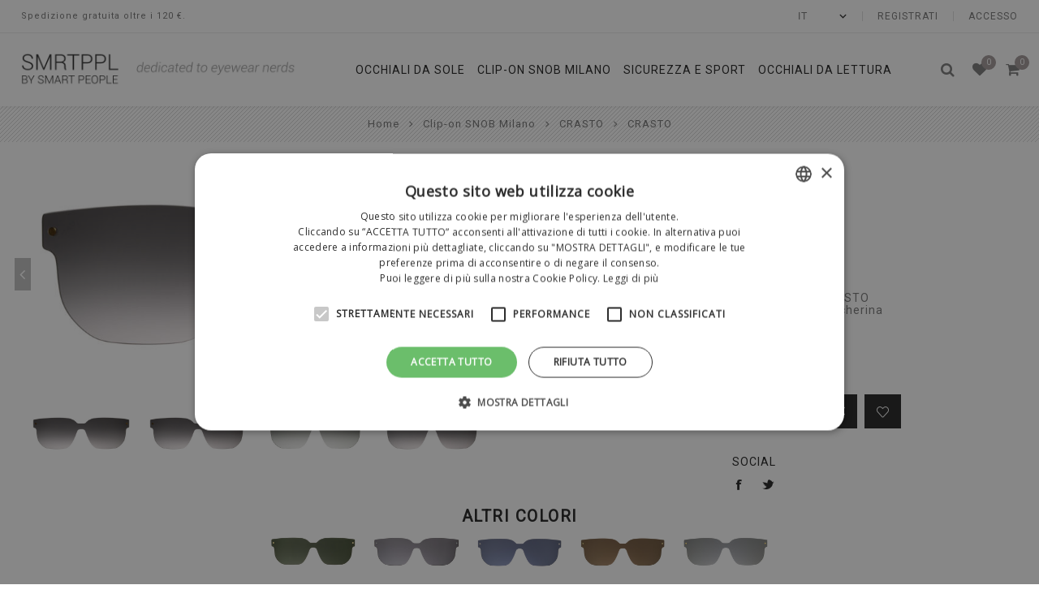

--- FILE ---
content_type: text/html; charset=utf-8
request_url: https://bysmartpeople.com/it/cra37-1
body_size: 13575
content:
<!DOCTYPE html>
<html lang="it"  class="html-product-details-page">
<head>
    <title>Bysmartpeople.com. CRASTO</title>

<script type="text/javascript" charset="UTF-8" src="//cdn.cookie-script.com/s/6c067a748bdb07a4acb544aceb98ad90.js"></script>


<!-- Google Tag Manager -->
<script>(function(w,d,s,l,i){w[l]=w[l]||[];w[l].push({'gtm.start':
new Date().getTime(),event:'gtm.js'});var f=d.getElementsByTagName(s)[0],
j=d.createElement(s),dl=l!='dataLayer'?'&l='+l:'';j.async=true;j.src=
'https://www.googletagmanager.com/gtm.js?id='+i+dl;f.parentNode.insertBefore(j,f);
})(window,document,'script','dataLayer','GTM-KXBLZD5');</script>
<!-- End Google Tag Manager -->



    <meta http-equiv="Content-type" content="text/html;charset=UTF-8" />
    <meta name="description" content="" />
    <meta name="keywords" content="" />
    <meta name="generator" content="nopCommerce" />
    <meta name="viewport" content="width=device-width, initial-scale=1.0, user-scalable=0, minimum-scale=1.0, maximum-scale=1.0" />
   <link href="https://fonts.googleapis.com/css?family=Open+Sans|Roboto&display=swap" rel="stylesheet">     
	<meta property="og:type" content="product" />
<meta property="og:title" content="CRASTO" />
<meta property="og:description" content="" />
<meta property="og:image" content="https://bysmartpeople.com/images/thumbs/0022064_cra37-1_750.jpeg" />
<meta property="og:image:url" content="https://bysmartpeople.com/images/thumbs/0022064_cra37-1_750.jpeg" />
<meta property="og:url" content="https://bysmartpeople.com/it/cra37-1" />
<meta property="og:site_name" content="Bysmartpeople.com" />
<meta property="twitter:card" content="summary" />
<meta property="twitter:site" content="Bysmartpeople.com" />
<meta property="twitter:title" content="CRASTO" />
<meta property="twitter:description" content="" />
<meta property="twitter:image" content="https://bysmartpeople.com/images/thumbs/0022064_cra37-1_750.jpeg" />
<meta property="twitter:url" content="https://bysmartpeople.com/it/cra37-1" />

    

    <script src="/Plugins/FoxNetSoft.GoogleEnhancedEcommerce/Scripts/googleeehelper.js"></script>
<script>
window.dataLayer = window.dataLayer || [];
var GEE_productImpressions = GEE_productImpressions || [];
var GEE_productDetails = GEE_productDetails || [];
var GEE_cartproducts = GEE_cartproducts || [];
var GEE_wishlistproducts = GEE_wishlistproducts || [];
GEE_productImpressions = [
{
  'name': 'CRASTO',
  'id': '973',
  'price': '79.00',
  'brand': 'SNOB Milano',
  'category': 'CRASTO',
  'list': 'Other lists',
  'position': 1,
  'productId': 973
},{
  'name': 'CRASTO',
  'id': '974',
  'price': '79.00',
  'brand': 'SNOB Milano',
  'category': 'CRASTO',
  'list': 'Other lists',
  'position': 2,
  'productId': 974
},{
  'name': 'CRASTO',
  'id': '975',
  'price': '79.00',
  'brand': 'SNOB Milano',
  'category': 'CRASTO',
  'list': 'Other lists',
  'position': 3,
  'productId': 975
},{
  'name': 'CRASTO',
  'id': '976',
  'price': '79.00',
  'brand': 'SNOB Milano',
  'category': 'CRASTO',
  'list': 'Other lists',
  'position': 4,
  'productId': 976
},{
  'name': 'CRASTO',
  'id': '1801',
  'price': '79.00',
  'brand': 'SNOB Milano',
  'category': 'CRASTO',
  'list': 'Other lists',
  'position': 5,
  'productId': 1801
}];
GEE_productDetails = [{
  'name': 'CRASTO',
  'id': '977',
  'price': '79.00',
  'brand': 'SNOB Milano',
  'category': 'CRASTO',
  'productId': 977
}];
dataLayer.push({
'ecommerce': {
'detail': {
'actionField': {
'list': 'product'
},
'products': GEE_productDetails
},
'currencyCode': 'EUR',
'impressions': GEE_productImpressions
}
});
</script>
<!-- Google Tag Manager -->
<script>(function(w,d,s,l,i){w[l]=w[l]||[];w[l].push({'gtm.start':
new Date().getTime(),event:'gtm.js'});var f=d.getElementsByTagName(s)[0],
j=d.createElement(s),dl=l!='dataLayer'?'&l='+l:'';j.async=true;j.src=
'https://www.googletagmanager.com/gtm.js?id='+i+dl;f.parentNode.insertBefore(j,f);
})(window,document,'script','dataLayer','GTM-KXBLZD5');</script>
<!-- End Google Tag Manager -->

    



    <link href="/Themes/Avenue/Content/css/styles.css" rel="stylesheet" type="text/css" />
<link href="/lib/selectize/selectize.css" rel="stylesheet" type="text/css" />
<link href="/Themes/Avenue/Content/css/font-awesome.min.css" rel="stylesheet" type="text/css" />
<link href="/Themes/Avenue/Content/css/footable.css" rel="stylesheet" type="text/css" />
<link href="/Themes/Avenue/Content/css/mobile.css" rel="stylesheet" type="text/css" />
<link href="/Themes/Avenue/Content/css/480.css" rel="stylesheet" type="text/css" />
<link href="/Themes/Avenue/Content/css/768.css" rel="stylesheet" type="text/css" />
<link href="/Themes/Avenue/Content/css/1024.css" rel="stylesheet" type="text/css" />
<link href="/Themes/Avenue/Content/css/1200.css" rel="stylesheet" type="text/css" />
<link href="/Themes/Avenue/Content/css/1500.css" rel="stylesheet" type="text/css" />
<link href="/Themes/Avenue/Content/css/msie.css" rel="stylesheet" type="text/css" />
<link href="/Plugins/SevenSpikes.Core/Styles/perfect-scrollbar.min.css" rel="stylesheet" type="text/css" />
<link href="/Plugins/SevenSpikes.Nop.Plugins.CloudZoom/Themes/Avenue/Content/cloud-zoom/CloudZoom.css" rel="stylesheet" type="text/css" />
<link href="/Plugins/SevenSpikes.Nop.Plugins.CloudZoom/Styles/carousel/slick-slider-1.6.0.css" rel="stylesheet" type="text/css" />
<link href="/Plugins/SevenSpikes.Nop.Plugins.CloudZoom/Themes/Avenue/Content/carousel/carousel.css" rel="stylesheet" type="text/css" />
<link href="/lib/magnific-popup/magnific-popup.css" rel="stylesheet" type="text/css" />
<link href="/Plugins/SevenSpikes.Nop.Plugins.MegaMenu/Themes/Avenue/Content/MegaMenu.css" rel="stylesheet" type="text/css" />
<link href="/Plugins/SevenSpikes.Nop.Plugins.InstantSearch/Themes/Avenue/Content/InstantSearch.css" rel="stylesheet" type="text/css" />
<link href="/Themes/Avenue/Content/css/theme.custom-1.css?v=90" rel="stylesheet" type="text/css" />

    
    <link rel="canonical" href="https://bysmartpeople.com/it/cra37-1" />

    
    
    <link rel="apple-touch-icon" sizes="57x57" href="/apple-icon-57x57.png">         <link rel="apple-touch-icon" sizes="60x60" href="/apple-icon-60x60.png">         <link rel="apple-touch-icon" sizes="72x72" href="/apple-icon-72x72.png">         <link rel="apple-touch-icon" sizes="76x76" href="/apple-icon-76x76.png">         <link rel="apple-touch-icon" sizes="114x114" href="/apple-icon-114x114.png">         <link rel="apple-touch-icon" sizes="120x120" href="/apple-icon-120x120.png">         <link rel="apple-touch-icon" sizes="144x144" href="/apple-icon-144x144.png">         <link rel="apple-touch-icon" sizes="152x152" href="/apple-icon-152x152.png">         <link rel="apple-touch-icon" sizes="180x180" href="/apple-icon-180x180.png">         <link rel="icon" type="image/png" sizes="192x192" href="/android-icon-192x192.png">         <link rel="icon" type="image/png" sizes="32x32" href="/favicon-32x32.png">         <link rel="icon" type="image/png" sizes="96x96" href="/favicon-96x96.png">         <link rel="icon" type="image/png" sizes="16x16" href="/favicon-16x16.png">         <link rel="manifest" href="/manifest.json">         <meta name="msapplication-TileColor" content="#ffffff">         <meta name="msapplication-TileImage" content="/ms-icon-144x144.png">         <meta name="theme-color" content="#ffffff">
    
    <!--Powered by nopCommerce - https://www.nopCommerce.com-->
</head>
<body class="product-details-page-body ">

<!-- Google Tag Manager (noscript) -->
<noscript><iframe src="https://www.googletagmanager.com/ns.html?id=GTM-KXBLZD5"
height="0" width="0" style="display:none;visibility:hidden"></iframe></noscript>
<!-- End Google Tag Manager (noscript) -->



    

<!-- Google Tag Manager (noscript) -->
<noscript><iframe src="https://www.googletagmanager.com/ns.html?id=GTM-KXBLZD5"
height="0" width="0" style="display:none;visibility:hidden"></iframe></noscript>
<!-- End Google Tag Manager (noscript) -->

<div class="ajax-loading-block-window" style="display: none">
</div>
<div id="dialog-notifications-success" title="Notifica" style="display:none;">
</div>
<div id="dialog-notifications-error" title="Errore" style="display:none;">
</div>
<div id="dialog-notifications-warning" title="Avviso" style="display:none;">
</div>
<div id="bar-notification" class="bar-notification-container" data-close="Chiudi">
</div>



<!--[if lte IE 8]>
    <div style="clear:both;height:59px;text-align:center;position:relative;">
        <a href="http://www.microsoft.com/windows/internet-explorer/default.aspx" target="_blank">
            <img src="/Themes/Avenue/Content/img/ie_warning.jpg" height="42" width="820" alt="You are using an outdated browser. For a faster, safer browsing experience, upgrade for free today." />
        </a>
    </div>
<![endif]-->


<div class="master-wrapper-page   standard-gallery">
    
    <div class="overlayOffCanvas"></div>
    <div class="header-wrapper">
        


<div class="header">
    
    
    <div class="header-upper">
        <div class="header-text">
            <span>Spedizione gratuita oltre i 120 €.</span>
        </div>
        <div class="profile-links responsive-nav-content">
            <div class="responsive-nav-head">
                <span class="text">Profile</span>
                <span class="button close-links"></span>
            </div>
            <div class="responsive-nav-body">
                
                
<div class="header-links">
    <ul>
        
            <li><a href="/it/register?returnUrl=%2Fit%2Fcra37-1" class="ico-register">Registrati</a></li>
            <li><a href="/it/login?returnUrl=%2Fit%2Fcra37-1" class="ico-login">Accesso</a></li>
                            <li id="wishlistlink">
                <a href="/it/wishlist" class="ico-wishlist">
                    <span class="wishlist-label">Lista dei desideri</span>
                    <span class="wishlist-qty counter">0</span>
                </a>
            </li>
                    <li id="topcartlink">
                <a href="/it/cart" class="ico-cart">
                    <span class="cart-label">Carrello</span>
                    <span class="cart-qty counter">0</span>
                </a>
            </li>
        
    </ul>
</div>

                <div class="header-selects">
                    
                    
                    

    <div class="language-selector">
            <select id="customerlanguage" name="customerlanguage" onchange="setLocation(this.value);" aria-label="Selettore delle lingue"><option selected="selected" value="https://bysmartpeople.com/it/changelanguage/2?returnUrl=%2Fit%2Fcra37-1">IT</option>
<option value="https://bysmartpeople.com/it/changelanguage/1?returnUrl=%2Fit%2Fcra37-1">EN</option>
</select>
    </div>

                    
                </div>
            </div>
        </div>
    </div>
    <div class="header-lower">
        <div class="header-lower-inner">
            <div class="header-logo-wrapper table-cell">
                <div class="nav-button menu-button">
                    <span class="trigger" title="Menu"></span>
                </div>
                <div class="header-logo">
                    



<a href="/it" class="logo">


<img alt="Bysmartpeople.com" src="https://bysmartpeople.com/images/thumbs/0000028_logo.png" /></a>
                </div>
            </div>
            <div class="header-menu table-cell responsive-nav-content">
                <div class="responsive-nav-head">
                    <span class="text">Menu</span>
                    <span class="button close-menu"></span>
                </div>
                



    <ul class="mega-menu"
        data-isRtlEnabled="false"
        data-enableClickForDropDown="false">



<li class=" ">

    <a href="/it/occhiali" class="" title="OCCHIALI DA SOLE" ><span> OCCHIALI DA SOLE</span></a>

</li>




<li class=" ">

    <a href="/it/clip-on-snob-milano" class="" title="Clip-on SNOB Milano" ><span> Clip-on SNOB Milano</span></a>

</li>




<li class=" ">

    <a href="/it/sicurezza-e-sport" class="" title="Sicurezza e Sport" ><span> Sicurezza e Sport</span></a>

</li>




<li class=" ">

    <a href="/it/occhiali-da-lettura" class="" title="Occhiali da lettura" ><span> Occhiali da lettura</span></a>

</li>


        
    </ul>
    <div class="menu-title"><span>Menu</span></div>
    <ul class="mega-menu-responsive">



<li class=" ">

    <a href="/it/occhiali" class="" title="OCCHIALI DA SOLE" ><span> OCCHIALI DA SOLE</span></a>

</li>




<li class=" ">

    <a href="/it/clip-on-snob-milano" class="" title="Clip-on SNOB Milano" ><span> Clip-on SNOB Milano</span></a>

</li>




<li class=" ">

    <a href="/it/sicurezza-e-sport" class="" title="Sicurezza e Sport" ><span> Sicurezza e Sport</span></a>

</li>




<li class=" ">

    <a href="/it/occhiali-da-lettura" class="" title="Occhiali da lettura" ><span> Occhiali da lettura</span></a>

</li>


        
    </ul>
            </div>
            <div class="responsive-nav-wrapper table-cell">
                <div class="nav-button search-button">
                    <span class="trigger" title="Cerca"></span>
                </div>
                <div class="nav-button personal-button">
                    <span class="trigger" title="Profile"></span>
                </div>
                    <div class="nav-button wishlist-button">
                        <a class="trigger" title="Lista dei desideri" href="/it/wishlist"><span class="counter wishlist-qty">0</span></a>
                    </div>
                                    <div class="nav-button cart-button">
                        <a class="trigger" title="Carrello" href="/it/cart"><span class="counter cart-qty">0</span></a>
                    </div>
            </div>
        </div>
    </div>
    <div class="search-box store-search-box responsive-nav-content">
        <div class="responsive-nav-head">
    <span class="text">Cerca</span>
    <span class="button close-search"></span>
</div>
<div class="responsive-nav-body">
    <form method="get" class="search-form" id="small-search-box-form" action="/it/search">
        <input type="text" class="search-box-text" id="small-searchterms" autocomplete="off" name="q" placeholder="Cerca" aria-label="Cerca" />
        



<input type="hidden" class="instantSearchResourceElement"
       data-highlightFirstFoundElement="false"
       data-minKeywordLength="3"
       data-defaultProductSortOption="10"
       data-instantSearchUrl="/it/instantSearchFor"
       data-searchPageUrl="/it/search"
       data-searchInProductDescriptions="true"
       data-numberOfVisibleProducts="3" />


        <button type="submit" class="button-1 search-box-button" value="Cerca">Cerca</button>
            
                
    </form>
</div>
    </div>
    <div class="flyout-cart responsive-nav-content">
        <div class="responsive-nav-head">
            <span class="text">Carrello</span>
            <span class="button close-cart"></span>
        </div>
        <div class="responsive-nav-body">
            <div id="flyout-cart" data-removeItemFromCartUrl="/AvenueTheme/RemoveItemFromCart" data-flyoutCartUrl="/AvenueTheme/FlyoutShoppingCart">
    <div class="mini-shopping-cart">
        <div class="count">
Non ci sono articoli nel tuo carrello        </div>
    </div>
</div>
        </div>
    </div>
    
</div>
    </div>
        
        
        <div class="breadcrumb">
            <ul itemscope itemtype="http://schema.org/BreadcrumbList">
                
                <li>
                    <span>
                        <a href="/it">
                            <span>Home</span>
                        </a>
                    </span>
                    <span class="delimiter">/</span>
                </li>
                                    <li itemprop="itemListElement" itemscope itemtype="http://schema.org/ListItem">
                        <a href="/it/clip-on-snob-milano" itemprop="item">
                            <span itemprop="name">Clip-on SNOB Milano</span>
                        </a>
                        <span class="delimiter">/</span>
                        <meta itemprop="position" content="1" />
                    </li>
                    <li itemprop="itemListElement" itemscope itemtype="http://schema.org/ListItem">
                        <a href="/it/crasto-2" itemprop="item">
                            <span itemprop="name">CRASTO</span>
                        </a>
                        <span class="delimiter">/</span>
                        <meta itemprop="position" content="2" />
                    </li>
                
                <li itemprop="itemListElement" itemscope itemtype="http://schema.org/ListItem">
                    <strong class="current-item" itemprop="name">CRASTO</strong>
                    <span itemprop="item" itemscope itemtype="http://schema.org/Thing" 
                          id="/it/cra37-1">
                    </span>
                    <meta itemprop="position" content="3" />
                    
                </li>
            </ul>
    </div>


        <div class="master-wrapper-content">
        
        <div class="master-column-wrapper">
            <div class="center-1">
    
    

<!--product breadcrumb-->

<div class="page product-details-page">
    <div class="page-body">
        
        <form method="post" id="product-details-form" action="/it/cra37-1">
            <div itemscope itemtype="http://schema.org/Product" data-productid="977">
                <div class="product-essential">
                    
                    



        <input type="hidden" class="cloudZoomPictureThumbnailsInCarouselData"
               data-vertical="true"
               data-numvisible="4"
               data-numScrollable="5"
               data-enable-slider-arrows="true"
               data-enable-slider-dots="false"
               data-size="4"
               data-rtl="false"
               data-responsive-breakpoints-for-thumbnails="[{&quot;breakpoint&quot;:1501,&quot;settings&quot;:{&quot;slidesToShow&quot;:4,&quot;slidesToScroll&quot;:4,&quot;arrows&quot;:false,&quot;dots&quot;:true,&quot;vertical&quot;:false}},{&quot;breakpoint&quot;:769,&quot;settings&quot;:{&quot;slidesToShow&quot;:4,&quot;slidesToScroll&quot;:4,&quot;arrows&quot;:false,&quot;dots&quot;:true,&quot;vertical&quot;:false}}]"
               data-magnificpopup-counter="%curr% di %total%"
               data-magnificpopup-prev="Precedente (freccia sinistra)"
               data-magnificpopup-next="Avanti (freccia destra)"
               data-magnificpopup-close="Esci (ESC)"
               data-magnificpopup-loading="Caricamento..." />
    <input type="hidden" class="cloudZoomAdjustPictureOnProductAttributeValueChange"
           data-productid="977"
           data-isintegratedbywidget="true" />
        <input type="hidden" class="cloudZoomEnableClickToZoom" />
    <div class="gallery sevenspikes-cloudzoom-gallery">
        
        <div class="picture-wrapper">
            <div class="picture" id="sevenspikes-cloud-zoom" data-zoomwindowelementid=""
                 data-selectoroftheparentelementofthecloudzoomwindow=""
                 data-defaultimagecontainerselector=".product-essential .gallery"
                 data-zoom-window-width="630"
                 data-zoom-window-height="300">
                <a href="https://bysmartpeople.com/images/thumbs/0022064_cra37-1.jpeg" data-full-image-url="https://bysmartpeople.com/images/thumbs/0022064_cra37-1.jpeg" class="picture-link" id="zoom1">
                    <img src="https://bysmartpeople.com/images/thumbs/0022064_cra37-1_750.jpeg" alt="Immagine di CRASTO" class="cloudzoom" id="cloudZoomImage"
                         itemprop="image" data-cloudzoom="appendSelector: &#x27;.picture-wrapper&#x27;, zoomOffsetX: 0, zoomOffsetY: 0, autoInside: 500, tintOpacity: 0, zoomWidth: 630, zoomHeight: 300, easing: 3, touchStartDelay: true, zoomFlyOut: false, disableZoom: &#x27;auto&#x27;"
                          />
                </a>
                <div class="arrow prev" onclick="changeSlide('prev');">Prev</div>
                <div class="arrow next" onclick="changeSlide('next');">Next</div>
                
            </div>
        </div>
            <div class="picture-thumbs in-carousel">
	                    <div class="picture-thumbs-list" id="picture-thumbs-carousel">
	                            <div class="picture-thumbs-item">
	                                <a class="cloudzoom-gallery thumb-item" data-full-image-url="https://bysmartpeople.com/images/thumbs/0022064_cra37-1.jpeg" data-cloudzoom="appendSelector: &#x27;.picture-wrapper&#x27;, zoomOffsetX: 0, zoomOffsetY: 0, autoInside: 500, tintOpacity: 0, zoomWidth: 630, zoomHeight: 300, useZoom: &#x27;.cloudzoom&#x27;, image: &#x27;https://bysmartpeople.com/images/thumbs/0022064_cra37-1_750.jpeg&#x27;, zoomImage: &#x27;https://bysmartpeople.com/images/thumbs/0022064_cra37-1.jpeg&#x27;, easing: 3, touchStartDelay: true, zoomFlyOut: false, disableZoom: &#x27;auto&#x27;"
	                                   >
	                                    <img class="cloud-zoom-gallery-img" src="https://bysmartpeople.com/images/thumbs/0022064_cra37-1_750.jpeg" alt="Immagine di CRASTO" />
	                                </a>
	                            </div>
	                            <div class="picture-thumbs-item">
	                                <a class="cloudzoom-gallery thumb-item" data-full-image-url="https://bysmartpeople.com/images/thumbs/0022065_cra37-2.jpeg" data-cloudzoom="appendSelector: &#x27;.picture-wrapper&#x27;, zoomOffsetX: 0, zoomOffsetY: 0, autoInside: 500, tintOpacity: 0, zoomWidth: 630, zoomHeight: 300, useZoom: &#x27;.cloudzoom&#x27;, image: &#x27;https://bysmartpeople.com/images/thumbs/0022065_cra37-2_750.jpeg&#x27;, zoomImage: &#x27;https://bysmartpeople.com/images/thumbs/0022065_cra37-2.jpeg&#x27;, easing: 3, touchStartDelay: true, zoomFlyOut: false, disableZoom: &#x27;auto&#x27;"
	                                   >
	                                    <img class="cloud-zoom-gallery-img" src="https://bysmartpeople.com/images/thumbs/0022065_cra37-2_750.jpeg" alt="Immagine di CRASTO" />
	                                </a>
	                            </div>
	                            <div class="picture-thumbs-item">
	                                <a class="cloudzoom-gallery thumb-item" data-full-image-url="https://bysmartpeople.com/images/thumbs/0026763_cra37-3.jpeg" data-cloudzoom="appendSelector: &#x27;.picture-wrapper&#x27;, zoomOffsetX: 0, zoomOffsetY: 0, autoInside: 500, tintOpacity: 0, zoomWidth: 630, zoomHeight: 300, useZoom: &#x27;.cloudzoom&#x27;, image: &#x27;https://bysmartpeople.com/images/thumbs/0026763_cra37-3_750.jpeg&#x27;, zoomImage: &#x27;https://bysmartpeople.com/images/thumbs/0026763_cra37-3.jpeg&#x27;, easing: 3, touchStartDelay: true, zoomFlyOut: false, disableZoom: &#x27;auto&#x27;"
	                                   >
	                                    <img class="cloud-zoom-gallery-img" src="https://bysmartpeople.com/images/thumbs/0026763_cra37-3_750.jpeg" alt="Immagine di CRASTO" />
	                                </a>
	                            </div>
	                            <div class="picture-thumbs-item">
	                                <a class="cloudzoom-gallery thumb-item" data-full-image-url="https://bysmartpeople.com/images/thumbs/0035115_cra37-4.jpeg" data-cloudzoom="appendSelector: &#x27;.picture-wrapper&#x27;, zoomOffsetX: 0, zoomOffsetY: 0, autoInside: 500, tintOpacity: 0, zoomWidth: 630, zoomHeight: 300, useZoom: &#x27;.cloudzoom&#x27;, image: &#x27;https://bysmartpeople.com/images/thumbs/0035115_cra37-4_750.jpeg&#x27;, zoomImage: &#x27;https://bysmartpeople.com/images/thumbs/0035115_cra37-4.jpeg&#x27;, easing: 3, touchStartDelay: true, zoomFlyOut: false, disableZoom: &#x27;auto&#x27;"
	                                   >
	                                    <img class="cloud-zoom-gallery-img" src="https://bysmartpeople.com/images/thumbs/0035115_cra37-4_750.jpeg" alt="Immagine di CRASTO" />
	                                </a>
	                            </div>
	                    </div>
            </div>
        
    </div>
                    <div class="overview ">
                        <!--manufacturers-->
                            <div class="manufacturers">
            <span class="label">Produttore:</span>
        <span class="value">
                <a href="/it/snob-milano">
                    <img alt="Immagine per il produttore SNOB Milano" src="https://www.bysmartpeople.com/images/thumbs/0000064_snob-milano_350.jpeg" class="product-man" title="Visualizza prodotti fabbricati da SNOB Milano" />
                </a>
        </span>
    </div>

                        <div class="product-name">
                            
                            <h1 itemprop="name">
                                <span>CRASTO</span>
                                
                            </h1>
                            
                            <!--price-->
    <div class="prices" itemprop="offers" itemscope itemtype="http://schema.org/Offer">
            <div class="product-price">
<span  itemprop="price" content="79.00" class="price-value-977" >
                    €79,00
                </span>
            </div>
                <meta itemprop="priceCurrency" content="EUR"/>
    </div>
                        </div>
                        
                        <!--SKU, MAN, GTIN, vendor-->
                        	<div class="additional-details">
	        <div class="sku" >
	            <span class="label">Cod.:</span>
	            <span class="value" itemprop="sku" id="sku-977">CRA37</span>
	        </div>
	    	    	    	</div>

                                                    <div class="full-description" itemprop="description">
                                <p>Compatibile con tutti i modelli CRASTO<br />Montatura: Clip-on magnetico a mascherina<br />Lente: Sfumato fumo<br /><a href='/zeiss' target='_blank'><img src='/images/uploaded/lenti_da_sole_zeiss.jpg' alt='Zeiss' height='50px' /></a></p>
                            </div>
                        <!--delivery-->
                        
                        <!--sample download-->
                        
                        <!--attributes-->
                        <!--gift card-->
                        <!--rental info-->
                        <!--price breaks-->
                        
                        <div class="cart-buttons-wrapper">
                            <!--add to cart-->
    <div class="add-to-cart">
            <div class="add-to-cart-panel">
                    <input class="qty-input" type="text" data-val="true" data-val-required="The Quantit&#xE0; field is required." id="addtocart_977_EnteredQuantity" name="addtocart_977.EnteredQuantity" value="1" />
                    
                                    <button type="button" id="add-to-cart-button-977" class="button-1 add-to-cart-button" value="Acquista" data-productid="977" onclick="AjaxCart.addproducttocart_details('/it/addproducttocart/details/977/1', '#product-details-form');return false;"><span>Acquista</span></button>
            </div>
        
    </div>

                            <!--wishlist, compare, email a friend-->
                            <div class="overview-buttons">
                                
                                    <div class="compare-products">
        <button type="button" title="Confronta" value="Confronta" class="button-2 add-to-compare-list-button" onclick="AjaxCart.addproducttocomparelist('/it/compareproducts/add/977');return false;">Confronta</button>
    </div>

    <div class="add-to-wishlist">
        <button type="button" title="lista dei desideri" id="add-to-wishlist-button-977" class="button-2 add-to-wishlist-button" value="lista dei desideri" data-productid="977" onclick="AjaxCart.addproducttocart_details('/it/addproducttocart/details/977/2', '#product-details-form');return false;">lista dei desideri</button>
    </div>
                                    <div class="email-a-friend">
        <input type="button" value="Invia ad un amico" class="button-2 email-a-friend-button" onclick="setLocation('/it/productemailafriend/977')" />
    </div>

                                
                            </div>
                        </div>
                        <!--availability-->
                        
                        



<div class="product-share">
    <label>Social</label>
    <ul class=".product-share-list">

        <li class="share-item facebook">
            <a class="share-link" href="javascript:openShareWindow('https://www.facebook.com/sharer.php?u=https://bysmartpeople.com/cra37-1')"></a>
        </li>

        <li class="share-item twitter">
            <a class="share-link " href="javascript:openShareWindow('https://twitter.com/share?url=https://bysmartpeople.com/cra37-1')"></a>
        </li>

        <li class="share-item pinterest">
            <a class="share-link" href="javascript:void((function(){var e=document.createElement('script');e.setAttribute('type','text/javascript');e.setAttribute('charset','UTF-8');e.setAttribute('src','https://assets.pinterest.com/js/pinmarklet.js?r='+Math.random()*99999999);document.body.appendChild(e)})());"></a>
        </li>

        <li class="share-item rss">
            <a class="share-link" href="#"></a>
        </li>

    </ul>

    
</div>

                        
                    </div>
                    
                </div>
                

                    <div class="related-products-grid product-grid">
        <div class="title">
            <strong>Altri colori</strong>
        </div>
        <div class="item-grid">
                <div class="item-box">



<div class="product-item" data-productid="973">
    <div class="picture">
        <a href="/it/cra11-1" title="Visualizza i dettagli per CRASTO">


    <img  src="https://www.bysmartpeople.com/images/thumbs/0022056_cra11-1_400.jpeg" alt="Immagine di CRASTO" title="Visualizza i dettagli per CRASTO" class="picture-img"/>        
        </a>
    </div>
    <div class="details">
        <h2 class="product-title">
            <a href="/it/cra11-1">CRASTO</a>
        </h2>
            <div class="sku">
                CRA11
            </div>
                <div class="description">
            <p></p>
        </div>
        
        <div class="prices">
            <span class="price actual-price">&#x20AC;79,00</span>
                    </div>
        
    </div>
    <div class="buttons">
        <a class="dummy-link" href="/it/cra11-1" title="Visualizza i dettagli per CRASTO"></a> 
        <div class="wrap">
                <button type="button" value="Confronta" title="Confronta" class="button-2 add-to-compare-list-button" onclick="AjaxCart.addproducttocomparelist('/it/compareproducts/add/973');return false;">Confronta</button>
                            <button type="button" value="Lista dei desideri" title="Lista dei desideri" class="button-2 add-to-wishlist-button" onclick="AjaxCart.addproducttocart_catalog('/it/addproducttocart/catalog/973/2/1');return false;">Lista dei desideri</button>
                            <button type="button" value="Acquista" title="Acquista" class="button-2 product-box-add-to-cart-button" onclick="AjaxCart.addproducttocart_catalog('/it/addproducttocart/catalog/973/1/1');return false;">Acquista</button>
        </div>
    </div>
    
</div>
</div>
                <div class="item-box">



<div class="product-item" data-productid="974">
    <div class="picture">
        <a href="/it/cra14-1" title="Visualizza i dettagli per CRASTO">


    <img  src="https://www.bysmartpeople.com/images/thumbs/0022058_cra14-1_400.jpeg" alt="Immagine di CRASTO" title="Visualizza i dettagli per CRASTO" class="picture-img"/>        
        </a>
    </div>
    <div class="details">
        <h2 class="product-title">
            <a href="/it/cra14-1">CRASTO</a>
        </h2>
            <div class="sku">
                CRA14
            </div>
                <div class="description">
            <p></p>
        </div>
        
        <div class="prices">
            <span class="price actual-price">&#x20AC;79,00</span>
                    </div>
        
    </div>
    <div class="buttons">
        <a class="dummy-link" href="/it/cra14-1" title="Visualizza i dettagli per CRASTO"></a> 
        <div class="wrap">
                <button type="button" value="Confronta" title="Confronta" class="button-2 add-to-compare-list-button" onclick="AjaxCart.addproducttocomparelist('/it/compareproducts/add/974');return false;">Confronta</button>
                            <button type="button" value="Lista dei desideri" title="Lista dei desideri" class="button-2 add-to-wishlist-button" onclick="AjaxCart.addproducttocart_catalog('/it/addproducttocart/catalog/974/2/1');return false;">Lista dei desideri</button>
                    </div>
    </div>
    
</div>
</div>
                <div class="item-box">



<div class="product-item" data-productid="975">
    <div class="picture">
        <a href="/it/cra20-1" title="Visualizza i dettagli per CRASTO">


    <img  src="https://www.bysmartpeople.com/images/thumbs/0022060_cra20-1_400.jpeg" alt="Immagine di CRASTO" title="Visualizza i dettagli per CRASTO" class="picture-img"/>        
        </a>
    </div>
    <div class="details">
        <h2 class="product-title">
            <a href="/it/cra20-1">CRASTO</a>
        </h2>
            <div class="sku">
                CRA20
            </div>
                <div class="description">
            <p></p>
        </div>
        
        <div class="prices">
            <span class="price actual-price">&#x20AC;79,00</span>
                    </div>
        
    </div>
    <div class="buttons">
        <a class="dummy-link" href="/it/cra20-1" title="Visualizza i dettagli per CRASTO"></a> 
        <div class="wrap">
                <button type="button" value="Confronta" title="Confronta" class="button-2 add-to-compare-list-button" onclick="AjaxCart.addproducttocomparelist('/it/compareproducts/add/975');return false;">Confronta</button>
                            <button type="button" value="Lista dei desideri" title="Lista dei desideri" class="button-2 add-to-wishlist-button" onclick="AjaxCart.addproducttocart_catalog('/it/addproducttocart/catalog/975/2/1');return false;">Lista dei desideri</button>
                    </div>
    </div>
    
</div>
</div>
                <div class="item-box">



<div class="product-item" data-productid="976">
    <div class="picture">
        <a href="/it/cra27-1" title="Visualizza i dettagli per CRASTO">


    <img  src="https://www.bysmartpeople.com/images/thumbs/0022062_cra27-1_400.jpeg" alt="Immagine di CRASTO" title="Visualizza i dettagli per CRASTO" class="picture-img"/>        
        </a>
    </div>
    <div class="details">
        <h2 class="product-title">
            <a href="/it/cra27-1">CRASTO</a>
        </h2>
            <div class="sku">
                CRA27
            </div>
                <div class="description">
            <p></p>
        </div>
        
        <div class="prices">
            <span class="price actual-price">&#x20AC;79,00</span>
                    </div>
        
    </div>
    <div class="buttons">
        <a class="dummy-link" href="/it/cra27-1" title="Visualizza i dettagli per CRASTO"></a> 
        <div class="wrap">
                <button type="button" value="Confronta" title="Confronta" class="button-2 add-to-compare-list-button" onclick="AjaxCart.addproducttocomparelist('/it/compareproducts/add/976');return false;">Confronta</button>
                            <button type="button" value="Lista dei desideri" title="Lista dei desideri" class="button-2 add-to-wishlist-button" onclick="AjaxCart.addproducttocart_catalog('/it/addproducttocart/catalog/976/2/1');return false;">Lista dei desideri</button>
                            <button type="button" value="Acquista" title="Acquista" class="button-2 product-box-add-to-cart-button" onclick="AjaxCart.addproducttocart_catalog('/it/addproducttocart/catalog/976/1/1');return false;">Acquista</button>
        </div>
    </div>
    
</div>
</div>
                <div class="item-box">



<div class="product-item" data-productid="1801">
    <div class="picture">
        <a href="/it/cra15-1" title="Visualizza i dettagli per CRASTO">


    <img  src="https://www.bysmartpeople.com/images/thumbs/0024753_cra15-1_400.jpeg" alt="Immagine di CRASTO" title="Visualizza i dettagli per CRASTO" class="picture-img"/>        
        </a>
    </div>
    <div class="details">
        <h2 class="product-title">
            <a href="/it/cra15-1">CRASTO</a>
        </h2>
            <div class="sku">
                CRA15
            </div>
                <div class="description">
            <p></p>
        </div>
        
        <div class="prices">
            <span class="price actual-price">&#x20AC;79,00</span>
                    </div>
        
    </div>
    <div class="buttons">
        <a class="dummy-link" href="/it/cra15-1" title="Visualizza i dettagli per CRASTO"></a> 
        <div class="wrap">
                <button type="button" value="Confronta" title="Confronta" class="button-2 add-to-compare-list-button" onclick="AjaxCart.addproducttocomparelist('/it/compareproducts/add/1801');return false;">Confronta</button>
                            <button type="button" value="Lista dei desideri" title="Lista dei desideri" class="button-2 add-to-wishlist-button" onclick="AjaxCart.addproducttocart_catalog('/it/addproducttocart/catalog/1801/2/1');return false;">Lista dei desideri</button>
                    </div>
    </div>
    
</div>
</div>
        </div>
    </div>

                <div class="product-collateral">

                        <div class="product-specs-box hideShow">
        <div class="title">
            <strong onclick="$(this).toggleClass('isOpen').parents('.product-specs-box.hideShow').find('.table-wrapper').slideToggle();">Specifiche di prodotto</strong>
        </div>
        <div class="table-wrapper">
            <table class="data-table">
                <thead>
                    <tr class="hidden-row">
                        <th width="25%"><span>Nome dell'attributo</span></th>
                        <th><span>Valore dell'attributo</span></th>
                    </tr>
                </thead>
                <tbody>
                        <tr  class="odd">
                            <td class="spec-name">
                                Montatura
                            </td>
                            <td class="spec-value">
CLIP-ON SNOB MILANO                            </td>
                        </tr>
                        <tr  class="even">
                            <td class="spec-name">
                                Lenti
                            </td>
                            <td class="spec-value">
ZEISS                            </td>
                        </tr>
                        <tr  class="odd">
                            <td class="spec-name">
                                Genere
                            </td>
                            <td class="spec-value">
UNISEX                            </td>
                        </tr>
                        <tr  class="even">
                            <td class="spec-name">
                                Materiale
                            </td>
                            <td class="spec-value">
NYLON                            </td>
                        </tr>
                        <tr  class="odd">
                            <td class="spec-name">
                                Prescrivibili
                            </td>
                            <td class="spec-value">
NO                            </td>
                        </tr>
                        <tr  class="even">
                            <td class="spec-name">
                                Montatura
                            </td>
                            <td class="spec-value">
CLIP-ON MAGNETICO A MASCHERINA                            </td>
                        </tr>
                        <tr  class="odd">
                            <td class="spec-name">
                                Colore Lente
                            </td>
                            <td class="spec-value">
SFUMATO FUMO                            </td>
                        </tr>
                        <tr  class="even">
                            <td class="spec-name">
                                Collezione
                            </td>
                            <td class="spec-value">
CLIP-ON SNOB MILANO                            </td>
                        </tr>
                </tbody>
            </table>
        </div>
    </div>

                    
                </div>
                

            </div>
        <input name="__RequestVerificationToken" type="hidden" value="CfDJ8FgfFaO3ywFMiKjHDM-gLKM3BboR9iQKoJR_drpTtF0rM12bnTIfvDGfaR78dQzuHGPVPb-Xh3EaeGV4NgQO76Ynj6P9a728uY2-FsTJowe2BMhu8-JzTqzSOqAMVYiZ7SvGlDVctCZCZwUxRS4MX9M" /></form>
        
    </div>
</div>

    
</div>

        </div>
        
    </div>
    

<div class="footer">
    <div class="footer-upper">
        <div class="newsletter">
    <div class="newsletter-subscribe" id="newsletter-subscribe-block">
        <div class="title">
            Iscriviti alla newsletter e <b>ricevi le nostre offerte!</b>
        </div>
        <div class="newsletter-email">
            <div class="accept-privacy-policy">
                <input id="accept-consent-news" type="checkbox" name="accept-consent-news" />
                <label for="accept-consent-news">Accetto informativa privacy</label>
                <span class="read" id="read-privacyinfo-news">(leggi)</span>
                
            </div>
            <input id="newsletter-email" class="newsletter-subscribe-text" placeholder="Inserisci la tua e-mail qui" aria-label="Iscriviti" type="email" name="NewsletterEmail" value="" />
            <input type="button" value="Sottoscrivi" id="newsletter-subscribe-button" class="button-1 newsletter-subscribe-button" />
        </div>
        <div class="newsletter-validation">
            <span id="subscribe-loading-progress" style="display: none;" class="please-wait">Attendere…</span>
            <span class="field-validation-valid" data-valmsg-for="NewsletterEmail" data-valmsg-replace="true"></span>
        </div>
    </div>
    <div class="newsletter-result" id="newsletter-result-block"></div>
    
</div>
    </div>
    <div class="footer-middle">
        <div class="footer-text">
            <div class="footer-logo">
                    <img src="https://www.bysmartpeople.com/images/thumbs/0000026_logo-footer.png" alt="" title="" />
            </div>
            <p class="text">bySMARTPEOPLE è il negozio online che offre una selezione di marchi e di prodotti affini al mondo dell’ottica, proponendo contenuti di moda e design, per il tempo libero e per lo sport. Prodotti SMART per persone SMART, attente ai trend e affascinate dai dettagli.<br> ---------------------------------------------------------<br> PIVA:IT 00648060127  - REA:VA 144525</p>
            <a class="read-more" href="#">Approfondisci</a>
        </div>
        <div class="footer-block-wrapper">
            <div class="footer-block information">
                <div class="title">
                    <strong>Informazioni</strong>
                </div>
                <ul class="list">
                        <li><a href="/it/sitemap">Mappa del sito</a></li>
                                            <li><a href="/it/privacy">Privacy</a></li>
                        <li><a href="/it/recesso">Recesso</a></li>
                        <li><a href="/it/condizioni-di-vendita">Condizioni di vendita</a></li>
                                            <li><a href="/it/contactus">Contatti</a></li>
                </ul>
            </div>
            <div class="footer-block customer-service">
                <div class="title">
                    <strong>Servizio Clienti</strong>
                </div>
                <ul class="list">
                        <li><a href="/it/search">Cerca</a> </li>
                                                                                                        <li><a href="/it/recentlyviewedproducts">Ultimi prodotti visti</a></li>
                                                                                    <li><a href="/it/faq">FAQ</a></li>
                                    </ul>
            </div>
            <div class="footer-block my-account">
                <div class="title">
                    <strong>Profilo</strong>
                </div>
                <ul class="list">
                        <li><a href="/it/customer/info">Profilo</a></li>
                                            <li><a href="/it/order/history">Ordini</a></li>
                                            <li><a href="/it/customer/addresses">Indirizzi</a></li>
                                            <li><a href="/it/cart">Carrello</a></li>
                                            <li><a href="/it/wishlist">Lista dei desideri</a></li>
                                                        </ul>
            </div>
        </div>
    </div>
    <div class="footer-lower">
        <div class="footer-lower-block footer-social-buttons">
            



<ul>
        <li><a target="_blank" class="facebook" href="https://it-it.facebook.com/pages/category/Interest/SNOB-Milano-1409810845974682/" aria-label="Facebook"></a></li>
                    <li><a target="_blank" class="instagram" href="https://www.instagram.com/snobmilanosa/?hl=it" aria-label="Instagram"></a></li>
            <li><a target="_blank" class="youtube" href="https://www.youtube.com/results?search_query=snob&#x2B;milano" aria-label="YouTube"></a></li>
        </ul>
        </div>
        <div class="footer-lower-block footer-site-info">
                <div class="info footer-powered-by">
                    Powered by <a href="https://www.nopcommerce.com/">nopCommerce</a>
                </div>
                        <div class="info footer-disclaimer">
                Copyright &copy; 2026 Bysmartpeople.com. Tutti i diritti riservati
            </div>
        </div>
        <div class="footer-lower-block footer-payment-methods">
            <ul>
                <li class="method1"></li>
                <li class="method2"></li>
                <li class="method3"></li>
                <li class="method4"></li>
                <li class="method5"></li>
            </ul>
        </div>
    </div>
    
    
</div>
</div>

<script>
function deferjqueryloadingGoogleEnhancedEcommerce() {
    if (window.jQuery && typeof $== 'function' && window.GoogleEEHelper) 
    {
GoogleEEHelper.Init('EUR', false);
        GoogleEEHelper.Initialization();
    }
    else
        setTimeout(function () { deferjqueryloadingGoogleEnhancedEcommerce() }, 50);
}
deferjqueryloadingGoogleEnhancedEcommerce();
</script>


    
    <script src="/lib/jquery/jquery-3.3.1.min.js"></script>
<script src="/lib/jquery-validate/jquery.validate-v1.17.0/jquery.validate.min.js"></script>
<script src="/lib/jquery-validate/jquery.validate.unobtrusive-v3.2.10/jquery.validate.unobtrusive.min.js"></script>
<script src="/lib/jquery-ui/jquery-ui-1.12.1.custom/jquery-ui.min.js"></script>
<script src="/lib/selectize/selectize.js"></script>
<script src="/lib/jquery-migrate/jquery-migrate-3.0.1.min.js"></script>
<script src="/Plugins/SevenSpikes.Core/Scripts/iOS-12-array-reverse-fix.min.js"></script>
<script src="/js/public.common.js"></script>
<script src="/js/public.ajaxcart.js"></script>
<script src="/js/public.countryselect.js"></script>
<script src="/Plugins/SevenSpikes.Nop.Plugins.InstantSearch/Scripts/InstantSearch.min.js"></script>
<script src="/Plugins/SevenSpikes.Core/Scripts/lib/kendo/2019.2.619/kendo.core.min.js"></script>
<script src="/lib/kendo/2014.1.318/kendo.data.min.js"></script>
<script src="/lib/kendo/2014.1.318/kendo.popup.min.js"></script>
<script src="/lib/kendo/2014.1.318/kendo.list.min.js"></script>
<script src="/lib/kendo/2014.1.318/kendo.autocomplete.min.js"></script>
<script src="/Plugins/SevenSpikes.Core/Scripts/cloudzoom.core.min.js"></script>
<script src="/Plugins/SevenSpikes.Nop.Plugins.CloudZoom/Scripts/CloudZoom.min.js"></script>
<script src="/Plugins/SevenSpikes.Nop.Plugins.CloudZoom/Scripts/carousel/slick-slider-1.6.0.min.js"></script>
<script src="/lib/magnific-popup/jquery.magnific-popup.min.js"></script>
<script src="/Plugins/SevenSpikes.Core/Scripts/perfect-scrollbar.min.js"></script>
<script src="/Plugins/SevenSpikes.Core/Scripts/sevenspikes.core.min.js"></script>
<script src="/Plugins/SevenSpikes.Nop.Plugins.MegaMenu/Scripts/MegaMenu.min.js"></script>
<script src="/Plugins/SevenSpikes.Core/Scripts/footable.min.js"></script>
<script src="/Plugins/SevenSpikes.Core/Scripts/sevenspikes.theme.min.js"></script>
<script src="/Themes/Avenue/Content/scripts/avenue.js"></script>

    <script type="text/javascript">
                    function changeSlide(dir) {
                        let actUrl = $('.gallery .picture-wrapper .picture a.picture-link > img').attr('src'),
                            maxImg = $('.gallery .picture-thumbs .slick-track .picture-thumbs-item').length - 1,
                            currItem = $('.gallery .picture-thumbs .picture-thumbs-list .picture-thumbs-item a.thumb-item > img[src="' + actUrl + '"]'),
                            currIndex = currItem.parents('.picture-thumbs-item').index(),
                            nextIndex = 0;

                        if (dir == "next") {
                            if (currIndex + 1 > maxImg) {
                                nextIndex = 0;
                            }
                            else {
                                nextIndex = currIndex + 1;
                            }
                        }
                        else {
                            if (currIndex - 1 < 0) {
                                nextIndex = maxImg;
                            }
                            else {
                                nextIndex = currIndex - 1;
                            }
                        }
                        $($('.gallery .picture-thumbs .picture-thumbs-list .picture-thumbs-item')[nextIndex]).find('a.thumb-item').click();

                    }
                </script>
<script>
                        //when a customer clicks 'Enter' button we submit the "add to cart" button (if visible)
                        $(document).ready(function() {
                            $("#addtocart_977_EnteredQuantity").on("keydown", function(event) {
                                if (event.keyCode == 13) {
                                    $("#add-to-cart-button-977").trigger("click");
                                    return false;
                                }
                            });
                        });
                    </script>
<script type="text/javascript">
        function openShareWindow(url) {
            var winWidth = 520;
            var winHeight = 400;
            var winTop = (screen.height / 2) - (winHeight / 2);
            var winLeft = (screen.width / 2) - (winWidth / 2);

            window.open(url, 'sharer', 'top=' + winTop + ',left=' + winLeft + ',toolbar=0,status=0,width=' + winWidth + ',height=' + winHeight);
        }
    </script>
<script>
        AjaxCart.init(false, '.cart-qty', '.wishlist-qty', '#flyout-cart');
    </script>
<script id="instantSearchItemTemplate" type="text/x-kendo-template">
    <div class="instant-search-item" data-url="${ data.CustomProperties.Url }">
        <a href="${ data.CustomProperties.Url }">
            <div class="picture">
                <img src="${ data.DefaultPictureModel.ImageUrl }" alt="${ data.Name }" title="${ data.Name }" style="border: none">
            </div>
            <div class="details">
                <div class="title">${ data.Name }</div>
                # var ratingPercent = (((data.ReviewOverviewModel.RatingSum * 100)/ data.ReviewOverviewModel.TotalReviews) / 5) || 0; #
                <div class="product-reviews-overview" #if (data.ReviewOverviewModel.TotalReviews>
                    0) {# itemprop="aggregateRating" itemscope itemtype="http://schema.org/AggregateRating"#}#>
                    <div class="rating-box">
                        <div class="rating-icons">
                            <div class="rating" style="width: #= ratingPercent #%">
                            </div>
                        </div>
                    </div>
                </div>

                    <div class="sku"># var sku = ""; if (data.CustomProperties.Sku != null) { sku = "Cod.: " + data.CustomProperties.Sku } # #= sku #</div>
                <div class="price"># var price = ""; if (data.ProductPrice.Price) { price = data.ProductPrice.Price } # #= price #</div>
            </div>
        </a>
    </div>
</script>
<script>
                $("#small-search-box-form").on("submit", function(event) {
                    if ($("#small-searchterms").val() == "") {
                        alert('Inserisci la parola chiave di ricerca');
                        $("#small-searchterms").focus();
                        event.preventDefault();
                    }
                });
            </script>
<script>
                    $(document).ready(function() {
                        $('#read-privacyinfo-news').on('click',
                            function(e) {
                                displayPopupContentFromUrl(
                                    '/it/t-popup/privacyinfo',
                                    'Accetto informativa privacy');
                            });
                    });
                </script>
<script>
        function newsletter_subscribe(subscribe) {
            var subscribeProgress = $("#subscribe-loading-progress");
            subscribeProgress.show();
            var postData = {
                subscribe: subscribe,
                email: $("#newsletter-email").val()
            };
            $.ajax({
                cache: false,
                type: "POST",
                url: "/it/subscribenewsletter",
                data: postData,
                success: function (data, textStatus, jqXHR) {
                    $("#newsletter-result-block").html(data.Result);
                    if (data.Success) {
                        $('#newsletter-subscribe-block').hide();
                        $('#newsletter-result-block').show();
                    } else {
                        $('#newsletter-result-block').fadeIn("slow").delay(2000).fadeOut("slow");
                    }
                },
                error: function (jqXHR, textStatus, errorThrown) {
                    alert('Failed to subscribe.');
                },
                complete: function (jqXHR, textStatus) {
                    subscribeProgress.hide();
                }
            });
        }

        $(document).ready(function () {
            $('#newsletter-subscribe-button').on('click', function () {
                if ($('#accept-consent-news').is(':checked')) {
newsletter_subscribe('true');                }
                else {
                    $('#newsletter-result-block').text("È necessario accettare l'informativa sulla privacy").fadeIn("slow").delay(2000).fadeOut("slow");
                }
            });
            $("#newsletter-email").on("keydown", function (event) {
                if (event.keyCode == 13) {
                    $("#newsletter-subscribe-button").trigger("click");
                    return false;
                }
            });
        });
    </script>

    <div class="scroll-back-button"></div>
</body>
</html>

--- FILE ---
content_type: text/css
request_url: https://bysmartpeople.com/Themes/Avenue/Content/css/styles.css
body_size: 26998
content:
.block-manufacturer-navigation{
	display:none;
}

.product-selectors {
	display: none !important;
}

.pager-avenue {
	display: none;
}

.product-grid-avenue{
	display:none;
}
.nop7SpikesAjaxFiltersGrid{
	display:none;
}
.product-grid-avenue {
	display: none;
}

.block-category-navigation{
	display:none;
}

.product-reviews-overview {
	display: none !important;
}

.product-man {
	height: 45px;
}
/* CSS RESET */
* {
	margin: 0;
	outline: none;
	padding: 0;
	text-decoration: none;
	box-sizing: border-box;
}
html {
	margin: 0 !important;
	-webkit-text-size-adjust: none;
}
ol, ul {
	list-style: none;
}
a img {
	border: none;
}
a:active {
	outline: none;
}
button::-moz-focus-inner,
input[type="button"]::-moz-focus-inner,
input[type="submit"]::-moz-focus-inner,
input[type="reset"]::-moz-focus-inner,
input[type="file"] > input[type="button"]::-moz-focus-inner {
	margin: 0;
	border: 0;
	padding: 0;
}
input[type="button"],
input[type="submit"],
input[type="reset"],
input[type="text"],
input[type="password"],
input[type="email"],
input[type="tel"],
textarea, button, select {
	border-radius: 0;
}
input[type="button"],
input[type="submit"],
input[type="reset"] {
    -webkit-appearance: none;
}
input::-moz-placeholder,
textarea::-moz-placeholder {
	opacity: 1;
}
input:-webkit-autofill {
	-webkit-box-shadow: inset 0 0 0 1000px #fff;
    -webkit-transition-delay: 99999s;
}
script {
    display: none !important;
}


/* FONT FACES */


@font-face {
    font-family: 'аvenue-icons';
    src: url('../fonts/avenue_font.eot?');
    src: url('../fonts/avenue_font.eot?#iefix') format('embedded-opentype'),
         url('../fonts/avenue_font.ttf?') format('truetype'),
         url('../fonts/avenue_font.woff?') format('woff'),
         url('../fonts/avenue_font.svg?#аvenue_font') format('svg');
    font-weight: normal;
    font-style: normal;
    font-display: swap;
}
*:before, *:after {
	font-family: 'аvenue-icons';
	font-weight: normal;
	font-variant: normal;
	text-transform: none;
	-webkit-font-smoothing: antialiased;
	-moz-osx-font-smoothing: grayscale;
	box-sizing: border-box;
}


/* GLOBAL STYLES */


html {
	overflow-x: hidden;
}
body {
    max-width: 100%;
	overflow-x: hidden;
	background-color: #fff;
	font-family: 'Open Sans', sans-serif;
	font-family: 'Roboto', sans-serif;
	font-size: 14px;
	font-weight: 300;
	letter-spacing: 1px;
	color: #777;
}
table {
	width: 100%;
	border-collapse: collapse;
}
p {
	line-height: 25px;
}
a {
	color: inherit;
	cursor: pointer;
}
p a {
	color: #222;
}
img {
	max-width: 100%;
}
input[type="text"],
input[type="password"],
input[type="email"],
input[type="tel"],
textarea, select  {
	height: 50px;
	border: 1px solid #ebebeb;
	box-shadow: none !important;
	padding: 0 15px;
	vertical-align: middle;
	font-family: 'Nunito Sans', sans-serif;
	font-size: 14px;
	font-weight: 300;
	letter-spacing: 0.5px;
	color: #777;
}
textarea {
	min-height: 200px;
	padding: 15px;
}
select {
	min-width: 60px;
	background: url('../img/select-arrow.png') right 10px center no-repeat;
	padding: 0 24px 0 12px; /*select padding is never cross-browser consistent*/
	-webkit-appearance: none;
	-moz-appearance: none;
	appearance: none;
}
select::-ms-expand {
	display: none;
}
input[type="text"]:focus,
input[type="password"]:focus,
input[type="email"]:focus,
input[type="tel"]:focus,
textarea:focus, select:focus {
	border-color: #f6f6f6;
	background-color: #f6f6f6;
	color: #222;
}
input:focus::-webkit-input-placeholder,
textarea:focus::-webkit-input-placeholder {
  color: transparent;
}
input:focus::-moz-placeholder,
textarea:focus::-moz-placeholder {
  color: transparent;
}
input:focus:-ms-input-placeholder,
textarea:focus:-ms-input-placeholder {
  color: transparent;
}
input[type="button"],
input[type="submit"],
button {
	border: none;
	background-color: transparent;
	font-family: 'Nunito Sans', sans-serif;
	font-size: 14px;
	font-weight: 400;
	letter-spacing: 1px;
	color: inherit;
	cursor: pointer;
}
input[type="radio"],
input[type="checkbox"],
label, label + * {
	vertical-align: middle;
}
input[type="radio"] + span,
input[type="checkbox"] + span {
	vertical-align: middle;
}
/*custom checkboxes and radio buttons*/
input[type="radio"],
input[type="checkbox"] {
	margin-right: -17px;
	opacity: 0;
}
input[type="radio"] + label,
input[type="checkbox"] + label {
	position: relative;
	padding-top: 1px; /*cross-browser consistency*/
	padding-left: 20px;
	color: #222;
	cursor: pointer;
}
input[type="radio"] + label:before,
input[type="checkbox"] + label:before {
	content: "";
	position: absolute;
	top: 0;
	bottom: 0;
	left: 0;
	width: 12px;
	height: 12px;
	margin: auto;
	border: 1px solid #c5c5c5;
	box-shadow: inset 0 0 0 2px #fff;
	background-color: #fff;
}
input[type="radio"] + label:before {
	border-radius: 50%;
	box-shadow: inset 0 0 0 3px #fff;
}
input[type="radio"]:checked + label,
input[type="checkbox"]:checked + label {
	color: #f61853;
}
input[type="radio"]:checked + label:before,
input[type="checkbox"]:checked + label:before {
	border: 1px solid #f61853;
	background-color: #f61853;
}

.master-wrapper-content {
	position: relative;
	z-index: 0; /*giving priority to header*/
	padding: 35px 4% 0;
	padding-top: 0;
}
.master-column-wrapper:after {
	content: "";
	display: block;
	clear: both;
}

.center-1,
.center-2 {
	margin: 0 0 65px;
}
.side-2 {
	margin: 0 0 50px;
}
.side-2:after {
	content: "";
	display: block;
	clear: both;
}

.page {
	min-height: 200px;
	text-align: center;
}
.page-title {
	margin: 0 0 30px;
	display: none;
}
.page-title h1 {
	display: inline-block;
	position: relative;
	font-size: 25px;
	font-weight: 400;
	letter-spacing: 1.5px;
	text-transform: uppercase;
	color: #222;
}
.page-title h1:after {
	content: "";
	position: absolute;
	left: 0;
	right: 0;
	bottom: -3px;
	height: 2px;
	background-color: #222;
}
.page-title h1:empty {
	display: none;
}
.page:after,
.page-title:after,
.page-body:after {
	content: "";
	display: block;
	clear: both;
}

.buttons {
	text-align: center;
}

.home-page .title {
	margin: 0 0 35px;
	text-align: center;
	font-size: 21px;
	letter-spacing: 1.5px;
	text-transform: uppercase;
	color: #222;
}
.home-page .title strong {
	position: relative;
	font-weight: 800;
}
.home-page .title strong:after {
	content: "";
	position: absolute;
	left: 0;
	right: 0;
	bottom: -2px;
	height: 2px;
	background-color: #222;
}

.category-description ul,
.manufacturer-description ul,
.vendor-description ul,
.full-description ul,
.topic-html-content ul,
.topic-page ul, .custom-tab ul,
.post-body ul, .news-body ul {
	margin: 20px 0;
	padding: 0 0 0 36px;
	list-style: disc;
}
.category-description ol,
.manufacturer-description ol,
.vendor-description ol,
.full-description ol,
.topic-html-content ol,
.topic-page ol, .custom-tab ol,
.post-body ol, .news-body ol {
	margin: 20px 0;
	padding: 0 0 0 36px;
	list-style: decimal;
}
.category-description td,
.manufacturer-description td,
.vendor-description td,
.full-description td,
.topic-html-content td,
.topic-page td, .custom-tab td,
.post-body td, .news-body td {
	border: 1px solid #ebebeb;
	padding: 10px 20px;
}
.category-description p,
.manufacturer-description p,
.vendor-description p,
.full-description p,
.topic-page p, .custom-tab p,
.topic-html-content p {
	margin: 0 0 20px;
	word-wrap: break-word;
}
.post-body p ~ p,
.news-body p ~ p {
	margin-top: 20px;
}
.post-body p ~ table,
.news-body p ~ table {
	margin-top: 20px;
}

.no-data {
	padding: 20px;
	text-align: center;
	color: #222;
}
.noscript {
    background-color: #ff9;
	padding: 20px;
    text-align: center;
}
.link-rss {
	display: none;
}


/* GLOBAL FORMS */


.fieldset, .section {
	margin: 0 0 60px;
}
.fieldset + .buttons,
.section + .buttons {
	margin-top: -25px;
}
.fieldset .title,
.section .title {
	margin: 0 0 35px;
	text-align: center;
	font-size: 19px;
	line-height: 30px;
	letter-spacing: 1.5px;
	text-transform: uppercase;
	color: #222;
}
.fieldset .title strong,
.section .title strong {
	position: relative;
	font-weight: 800;
}
.fieldset .title strong:after,
.section .title strong:after {
	content: "";
	position: absolute;
	left: 0;
	right: 0;
	bottom: -2px;
	height: 2px;
	background-color: #222;
}
.form-fields {
	font-size: 0;
}
.form-fields:after {
	content: "";
	display: block;
	clear: both;
}
.inputs {
	position: relative;
	margin: 0 0 25px;
	text-align: center;
    font-size: 0;
	white-space: nowrap; /*keeps 'required' elements on the same line*/
}
.inputs:after {
	content: "";
	display: block;
	clear: both;
}
.inputs label {
	display: block;
	margin: 0 0 10px;
	text-align: center;
    font-size: 14px; /*reset zeroing*/
	text-transform: uppercase;
	color: #222;
}
.inputs input[type="text"],
.inputs input[type="password"],
.inputs input[type="email"],
.inputs input[type="tel"],
.inputs select, .inputs textarea {
	width: 350px;
	max-width: 100%;
    vertical-align: middle;
}
.inputs .option-list {
    display: inline-block;
	white-space: normal;
}
.inputs .option-list li {
	margin: 10px 0;
}
.inputs .option-list label,
.inputs.reversed label {
	display: inline;
	margin-bottom: 0;
	text-transform: none;
}
.required {
	position: absolute;
	width: 5px;
	height: 5px;
	margin-left: 5px;
	border-radius: 50%;
	background-color: #f61853;
	font-size: 0;
}
.inputs .required {
	margin: 5px 0 0 -10px;
}
.inputs .option-list + .required {
	margin-left: 5px;
}
.message-error,
.field-validation-error,
.username-not-available-status,
.poll-vote-error, .password-error {
	display: block;
	text-align: center;
	font-size: 11px;
	color: #f61853;
}
.field-validation-valid,
.username-available-status {
	display: block;
	text-align: center;
	font-size: 11px;
	color: #1fc163;
}
.inputs .message-error,
.inputs .field-validation-error,
.inputs .field-validation-valid,
.inputs #username-availabilty {
	margin-top: 3px;
}

.accept-privacy-policy,
.terms-of-service {
	margin: 0 0 25px;
	text-align: center;
	color: #222;
}
.accept-privacy-policy .read,
.terms-of-service .read {
	color: #f61853;
	cursor: pointer;
}
.fieldset + .accept-privacy-policy,
.fieldset + .terms-of-service {
	margin-top: -20px;
}
.accept-privacy-policy + .accept-consent,
.terms-of-service + .accept-consent {
	margin-top: -20px;
}
.accept-privacy-policy label:before,
.terms-of-service label:before {
	/*multi-line txt workaround*/
	bottom: auto !important;
	top: 4px !important; 
}

.captcha-box {
	clear: both;
	margin: 30px 0 0;
	text-align: center;
}
.captcha-box > div {
	display: inline-block;
}
.captcha-box iframe {
	margin: 0;
}
.captcha-box input {
	height: auto;
}


/* GLOBAL TABLES */


.cart, .data-table,
.forums-table-section table {
	margin: 0 0 30px;
	border: 1px solid #ebebeb;
}
.cart th, .data-table th,
.forums-table-section th {
	border-width: 1px 0;
	border-style: solid;
	border-color: #ebebeb;
    padding: 20px 15px;
	text-align: left;
	font-size: 12px;
	font-weight: 800;
	color: #222;
	text-transform: uppercase;
    white-space: nowrap;
}
.cart td, .data-table td,
.forums-table-section td {
	min-width: 50px;
	border-width: 1px 0;
	border-style: solid;
	border-color: #ebebeb;
    padding: 20px 15px;
	text-align: left;
}
.cart a, .data-table a,
.forums-table-section a {
	font-weight: 400;
    color: #222;
}
.cart .product,
.data-table .product,
.data-table .message,
.data-table .info,
.data-table .name {
	text-align: left;
}
.cart .remove-from-cart,
.cart .add-to-cart,
.data-table .select-boxes,
.data-table .order {
    text-align: center;
}
.cart input + .td-title,
.data-table input + .td-title {
	padding-left: 1px;
    font-size: 0;
}

.cart td.product-picture {
	font-size: 0;
}
.cart .product-picture a {
	display: inline-block;
	font-size: 0;
}
.cart .product-picture img {
	max-width: 60px;
}
.cart .attributes,
.cart .edit-item {
	margin: 5px 0;
}
.cart .edit-item a {
	color: #f61853;
}
.cart .rental-info,
.cart .message-error {
	margin: 5px 0;
}
.cart .unit-price {
    white-space: nowrap;
}
.cart .qty-input {
    width: 55px;
    text-align: center;
}
.cart .qty-dropdown {
    width: 55px;
}
.cart .product-subtotal {
    color: #f61853;
    white-space: nowrap;
}
.cart .subtotal .discount,
.cart .subtotal .discount-info {
	margin: 5px 0;
    white-space: nowrap;
}


/* NOTIFICATIONS & POPUPS */


.bar-notification {
	display: none;
	position: fixed;
	bottom: 0;
	left: 0;
	z-index: 1040;
	width: 100%;
	box-shadow: 0 0 20px rgba(0,0,0,0.15);
	background-color: #fff;
	padding: 15px 30px 15px 15px;
	color: #fff !important;
}
.bar-notification.success {
	background-color: #1fc163;
}
.bar-notification.error {
	background-color: #f61853;
}
.bar-notification.warning {
	background-color: #f6781c;
}
.bar-notification .content a {
	text-decoration: underline;
	color: inherit;
}
.bar-notification .close {
	position: absolute;
	top: 0;
	right: 0;
	bottom: 0;
	height: 16px;
	margin: auto;
	padding: 0 15px;
	cursor: pointer;
}
.bar-notification .close:after {
    content: "\e905";
	display: block;
    font-size: 14px;
	line-height: 16px;
	color: #fff;
}

.eu-cookie-bar-notification {
    position: fixed;
    bottom: 0;
	left: 0;
	z-index: 1050;
	width: 100%;
	overflow: hidden;
	box-shadow: 0 0 10px rgba(0,0,0,0.25);
	background-color: #222;
	padding: 25px;
	text-align: center;
	color: #fff;
}
.eu-cookie-bar-notification .text {
	margin: 0 0 20px;
}
.eu-cookie-bar-notification .ok-button,
.eu-cookie-bar-notification .learn-more {
	position: relative;
	margin: 0 10px;
	padding-left: 30px;
	text-transform: uppercase;
}
.eu-cookie-bar-notification .ok-button:before,
.eu-cookie-bar-notification .learn-more:before {
	position: absolute;
	top: -2px; left: 0;
	font-size: 20px;
}
.eu-cookie-bar-notification .ok-button:before {
	content: "\e080";
}
.eu-cookie-bar-notification .learn-more:before {
	content: "\e079";
}

.ui-dialog {
	position: absolute !important;
	z-index: 1080;
	max-width: 95%;
	box-shadow: 0 0 20px rgba(0,0,0,0.15);
	background-color: #fff;
}
.ui-dialog:not(.zeissDialog) {
	width: 550px !important;
}
.ui-dialog:before {
	content: "";
	position: fixed;
	top: 0;
	left: 0;
	right: 0;
	bottom: 0;
	z-index: -1;
	background-color: #000;
	opacity: 0.6;
}
.ui-dialog:after {
	content: "";
	position: absolute;
	top: 0;
	left: 0;
	right: 0;
	bottom: 0;
	z-index: -1;
	box-shadow: 0 0 20px rgba(0,0,0,0.15);
	background-color: #fff;
}
.ui-dialog-titlebar {
	position: relative;
	background-color: #fff;
	padding: 25px 50px 0;
	text-align: center;
	font-size: 21px;
	line-height: 30px;
	font-weight: 400;
	color: #222;
}
.ui-dialog-titlebar button {
	position: absolute;
	top: 0;
	right: 0;
	width: 50px;
	height: 50px;
	margin: auto;
	outline: 1px solid transparent;
	background-color: #222;
	font-size: 0;
	transition: all 0.2s ease;
}
.ui-dialog-titlebar button:after {
    content: "\e905";
	display: block;
	padding-left: 2px;
    font-size: 14px;
	color: #fff;
	transition: all 0.2s ease;
}
.ui-dialog-titlebar button:hover {
	outline-color: #222;
}
.ui-dialog-content {
	height: auto !important;
	background-color: #fff;
	padding: 30px 25px 40px;
	text-align: center;
	line-height: 25px;
}
.ui-dialog-content .page {
	min-height: 0;
	text-align: center;
}
.ui-dialog-content .page-title {
	position: static;
	height: auto;
	background: none;
}
.ui-dialog-content .page-title h1 {
	margin: 0;
	font-size: 21px;
	line-height: 30px;
}
.ui-dialog-content .page-body p {
	margin: 20px 0 0;
}
.ui-dialog-content .page-body button {
	margin: 20px 0 0;
	outline: 1px solid transparent;
	background-color: #222;
	padding: 10px 25px;
	font-size: 11px;
	color: #fff;
	text-transform: uppercase;
	transition: all 0.2s ease;
}
.ui-dialog-content .page-body button:hover {
	outline-color: #222;
}


/* PRE-LOADERS */


.master-loading-overlay {
    position: fixed;
    top: 0; right: 0;
    bottom: 0; left: 0;
    z-index: 9999;
    background: rgba(255,255,255,0.9);
}
.ajax-loading-block-window {
	position: fixed;
	top: 0; right: 0;
	bottom: 0; left: 0;
	z-index: 999;
	width: 100% !important;
	height: 100% !important;
	margin: auto !important;
	background: rgba(255,255,255,0.9);
}
.master-loading-overlay:before,
.ajax-loading-block-window:before {
	content: "";
	position: absolute;
	top: 0; right: 0;
	bottom: 0; left: 0;
	width: 80px;
	height: 80px;
	margin: auto;
	border: 1px solid #f61853;
	border-top-color: transparent !important;
	border-radius: 50%;
	-webkit-animation: spin 0.5s linear infinite;
	animation: spin 1s linear infinite;
}
	@-webkit-keyframes spin {
	to { transform: rotate(360deg); }
}
	@keyframes spin {
	to { transform: rotate(360deg); }
}


/* HEADER */


.header {
	box-shadow: 0 0 5px 0px rgba(0,0,0,0.1);
	background-color: #fff;
}

.admin-header-links {
	background-color: #222;
	padding: 5px 15px;
	text-align: center;
	color: #fff;
	white-space: nowrap;
}
.admin-header-links a,
.admin-header-links span {
	display: inline-block;
	margin: 0 8px;
	line-height: 25px;
}
.admin-header-links a:hover {
	text-shadow: 0 0 5px #fff;
}
.admin-header-links .impersonate {
	display: inline-block;
}
.admin-header-links .impersonate ~ a {
	display: none;
}

.header-selects select {
	width: 100%;
	min-width: 100px;
	height: 60px;
	border-width: 0 0 1px;
	border-color: #ddd;
	padding: 0 10px; /*4px diff between Chrome and FF*/
	color: #222;
	text-transform: uppercase;
}
.language-list {
	max-width: 100%;
	font-size: 0;
}
.language-list li {
	display: inline-block; 
}
.language-list a { 
	display: block;
	position: relative;
	width: 42px;
	height: 60px;
}
.language-list img {
	position: absolute;
	top: 0;
	right: 0;
	bottom: 0;
	left: 0;
	margin: auto;
}

.header-lower {
	display: table;
	width: 100%;
}
.header-lower-inner {
	display: table-row;
}
.header-lower .table-cell {
	display: table-cell;
	height: 60px;
	vertical-align: middle;
	font-size: 0;
}
.header-lower .nav-button {
	display: inline-block;
	vertical-align: middle;
}
.header-lower .nav-button .trigger {
	display: block;
	position: relative;
	width: 40px;
	height: 50px;
	text-align: center;
	cursor: pointer;
}
.header-lower .nav-button .trigger:before {
	display: block;
	position: relative;
	font-size: 18px;
	line-height: 50px;
	color: #222;
}
.header-lower .menu-button .trigger:before {
	content: "\e909";
	font-size: 14px;
}
.header-lower .search-button .trigger:before {
	content: "\f002";
	font-family: FontAwesome;
	opacity: 0.6;
	/*top: 1px;*/
	left: 2px;
}
.header-lower .personal-button .trigger:before {
	content: "\e005";
}
.header-lower .wishlist-button .trigger:before {
	content: "\f004";
	font-family: FontAwesome;
	opacity: 0.6;
}
.header-lower .cart-button .trigger:before {
	content: "\f07a";
	font-family: FontAwesome;
	opacity: 0.6;
}

.header-logo-wrapper {
	padding: 5px 7px;
	text-align: left;
	white-space: nowrap;
}
.header-logo {
	display: inline-block;
	max-width: calc(100% - 43px);
	margin-left: 3px;
	vertical-align: middle;
}
.header-logo a {
	display: block;
	max-width: 100%;
}
.header-logo a img {
	max-width: 100%;
}

.responsive-nav-wrapper {
	padding: 5px 7px;
	text-align: right;
	white-space: nowrap;
}
/*.responsive-nav-wrapper.nav-down {
    -webkit-transform: translateY(0);
    transform: translateY(0);
}
.responsive-nav-wrapper.nav-up {
    -webkit-transform: translateY(-50px);
    transform: translateY(-50px);
}*/
.responsive-nav-wrapper .counter {
	position: absolute;
	top: 7px;
	right: 0px;
	width: 18px;
	border-radius: 50%;
	background-color: #f61853;
	text-align: center;
	font-size: 10px;
	line-height: 18px;
	letter-spacing: 0;
	font-weight: 400;
	color: #fff;
}

.search-box {
	position: relative;
}
.search-box .search-form {
	position: relative;
	margin: 20px;
}
.search-box .search-box-text {
	width: 100%;
	padding-right: 47px;
}
.search-box .search-box-button {
	position: absolute;
	top: 0;
	right: 0;
	width: 47px;
	height: 50px;
	font-size: 0;
}
.search-box .search-box-button:after {
	content: "\e090";
	margin-right: 3px;
	font-size: 16px;
	color: #222;
}
.ui-helper-hidden-accessible {
	display: none;
}
.ui-autocomplete {
	position: static !important;
	width: auto !important;
	margin-top: -5px;
	background-color: #fff;
	padding: 0 20px 20px;
}
.ui-autocomplete .ui-menu-item {
	padding: 5px 0;
}
.ui-autocomplete .ui-menu-item:first-child {
	padding-top: 0;
}
.ui-autocomplete .ui-menu-item:last-child {
	padding-bottom: 0;
}
.ui-autocomplete .ui-menu-item-wrapper {
	display: block;
	font-size: 0;
}
.ui-autocomplete .ui-menu-item-image {
	width: 50px;
	margin-right: 10px;
	vertical-align: middle;
}
.ui-autocomplete .ui-menu-item-text {
	display: inline-block;
	width: calc(100% - 60px);
	vertical-align: middle;
	font-size: 13px;
}
.ui-autocomplete .ui-state-active {
	color: #222;
}

.mini-shopping-cart {
	padding: 20px;
}
.mini-shopping-cart .count {
	margin: 0 0 20px;
}
.mini-shopping-cart .count a {
	color: #f61853;
}
.mini-shopping-cart .items {
	position: relative;
	max-height: 264px; /*two visible items*/
	overflow: hidden;
	width: calc(100% + 20px); /*scrollbar space*/
	padding-right: 20px; /*offset fix*/
}
.mini-shopping-cart .item {
	border-bottom: 1px solid #ebebeb;
	overflow: hidden;
	padding: 30px 0;
}
.mini-shopping-cart .item.first {
	padding-top: 0;
}
.mini-shopping-cart .picture {
	float: left;
	width: 80px;
	text-align: center;
	font-size: 0;
}
.mini-shopping-cart .picture a {
	display: inline-block;
	max-width: 100%;
}
.mini-shopping-cart .picture + .product {
	margin-left: 100px;
}
.mini-shopping-cart .product {
	position: relative;
	padding-right: 30px;
}
.mini-shopping-cart .name {
	max-height: 40px;
	overflow: hidden;
	margin: 0 0 10px;
	color: #222;
}
.mini-shopping-cart .attributes {
	margin: 10px 0;
}
.mini-shopping-cart .price {
	font-weight: 400;
	color: #f61853;
}
.mini-shopping-cart .remove {
	position: absolute;
	top: 24px;
	right: 0;
	height: 30px;
	font-size: 0;
	line-height: 30px;
	cursor: pointer;
}
.mini-shopping-cart .remove:after {
	content: "\e082";
	font-size: 18px;
	color: #222;
}
.mini-shopping-cart .totals {
	padding: 20px 0;
	font-size: 17px;
	font-weight: 400;
	color: #222;
	text-transform: uppercase;
}
.mini-shopping-cart .totals strong {
	font-weight: 400;
	color: #f61853;
}
.mini-shopping-cart .buttons {
	font-size: 0;
	white-space: nowrap;
}
.mini-shopping-cart .button-1 {
	width: 48.5%;
	height: 40px;
	margin-right: 3%;
	border: 1px solid #222;
	outline: 1px solid transparent;
	overflow: hidden;
	padding: 0 20px;
	font-size: 13px;
	line-height: 40px;
	text-transform: uppercase;
	white-space: nowrap;
	color: #222;
	transition: all 0.2s ease;
}
.mini-shopping-cart .button-1 + input {
	background-color: #222;
	color: #fff;
}
.mini-shopping-cart .button-1:only-child {
	width: 100%;
	background-color: #222;
	font-size: 14px;
	line-height: normal;
	color: #fff;
}
.mini-shopping-cart .button-1:hover {
	outline-color: #222;
}


/* FOOTER */


.footer {
	text-align: center;
}

.newsletter {
	display: none;
}
.home-page-body
.newsletter {
	display: block;
}
.newsletter .title {
	margin: 0 0 20px;
	padding: 0 20px;
	font-size: 21px;
	color: #222;
	height: 33px;
}
.newsletter .title .color {
	color: #f61853;
}
.newsletter-subscribe {
	padding: 0 0 35px;
	font-size: 0;
}
.newsletter-email {
	display: inline-block;
	overflow: hidden;
	vertical-align: middle;
}
.newsletter-subscribe-text {
	float: left;
	width: 100%;
	border-color: #666 !important;
	text-align: center;
}
.newsletter-subscribe-button {
	float: left;
	width: 100%;
	height: 46px;
	background-color: #222 !important;
	padding: 0 20px;
	font-size: 12px !important;
	color: #fff !important;
	text-transform: uppercase;
}
.newsletter-email .accept-privacy-policy {
	font-size: 14px;
	margin: 0 0 3px;
	text-align: left;
}
.newsletter-email .options {
	clear: both;
	height: 0; /*no options*/
	overflow: hidden;
}
.newsletter-email .options span {
	display: inline-block;
	margin: 10px 5px 0;
	font-size: 12px;
}
.newsletter-result {
	background-color: #ebebeb;
	padding: 15px 20px;
	line-height: 30px;
	text-transform: lowercase;
	color: #222;
}
.newsletter-result:empty {
	display: none;
}
.newsletter-validation {
	display: none !important;
}

.footer-middle {
	background-color: #222;
	color: #a9a9a9;
}
.footer-text {
	padding: 60px 20px 55px;
	text-align: justify;
}
.footer-text .text {
	max-width: 700px;
	margin: 20px 0 30px;
	line-height: 28px;
}
.footer-text .read-more {
	display: inline-block;
	min-width: 130px;
	border: 1px solid #fff;
	padding: 8px 15px 7px;
	font-size: 11px;
	color: #fff;
	text-transform: uppercase;
	transition: all 0.2s ease;
	display: none;
}
.footer-text .read-more:hover {
	box-shadow: 0 0 5px rgba(255,255,255,0.4);
}
.footer-block-wrapper {
	padding: 0 20px;
}
.footer-block .title {
	position: relative;
	margin: -1px 0 0;
	border-width: 1px 0;
	border-style: solid;
	border-color: #333;
	padding: 16px 20px;
	font-size: 18px;
	color: #fff;
	cursor: pointer;
}
.footer-block .title:before,
.footer-block .title:after {
	content: "\e910";
	position: absolute;
	top: 0;
	bottom: 0;
	height: 6px;
	margin: auto;
	font-size: 6px;
	color: #fff;
	transition: all 0.2s ease;
}
.footer-block .title:before {
	left: 5px;
}
.footer-block .title:after {
	right: 5px;
}
.footer-block .title.open:before,
.footer-block .title.open:after {
	transform: rotate(180deg);
}
.footer-block .title strong {
	font-weight: 400;
}
.footer-block .list {
	display: none;
	padding: 10px 0;
}
.footer-block .list a {
	display: inline-block;
	padding: 7px 0;
	font-size: 13px;
	transition: all 0.1s ease;
}
.footer-block .list a:hover {
	color: #fff;
}

.footer-lower {
	padding: 40px 0 50px;
}
.footer-social-buttons {
	margin: 0 0 20px;
}
.footer-social-buttons ul {
	font-size: 0;
}
.footer-social-buttons li {
	display: inline-block;
	margin: 0 5px;
}
.footer-social-buttons a {
	display: block;
	width: 32px;
	height: 32px;
	text-align: center;
}
.footer-social-buttons a:before {
	font-size: 13px;
	line-height: 32px;
	color: #222;
}
.footer-social-buttons .facebook:before {
	content: "\e90a";
}
.footer-social-buttons .twitter:before {
	content: "\e90b";
}
.footer-social-buttons .google:before {
	content: "\e916";
	font-size: 12px;
}
.footer-social-buttons .pinterest:before {
	content: "\e90c";
}
.footer-social-buttons .instagram:before {
	content: "\e90d";
}
.footer-social-buttons .youtube:before {
	content: "\e917";
	font-size: 12px;
}
.footer-social-buttons .vimeo:before {
	content: "\e915";
	font-size: 12px;
}
.footer-social-buttons .rss:before {
	content: "\e90e";
}

.footer-site-info {
	font-size: 13px;
	line-height: 25px;
	color: #222;
}
.footer-site-info a {
	color: #f61853;
}

.footer-payment-methods {
	margin: 30px 0 0;
}
.footer-payment-methods ul {
	font-size: 0;
}
.footer-payment-methods li { 
	display: inline-block;
	width: 34px;
	height: 22px;
	margin: 0 5px;
	background: url('../img/payment_sprite.png') no-repeat;
}
.footer-payment-methods .method1 {
	background-position: 0 0;
}
.footer-payment-methods .method2 {
	background-position: -34px 0;
}
.footer-payment-methods .method3 {
	background-position: -68px 0;
}
.footer-payment-methods .method4 {
	background-position: -102px 0;
}
.footer-payment-methods .method5 {
	background-position: -136px 0;
}
.footer-payment-methods .method6 {
	background-position: -170px 0;
}

.theme-selector {
	position: relative;
	margin: -15px 0 30px;
}
.theme-selector select {
	position: relative;
	width: 200px;
	border: none;
	outline: 25px solid #fff;
	background-color: #ebebeb !important;
	color: #222;
}
.theme-selector:before {
	content: "";
	position: absolute;
	top: 0;
	right: 0;
	bottom: 0;
	left: 0;
	height: 1px;
	margin: auto;
	background-color: #dfdfdf;
}


/* HOMEPAGE INFO PANEL */


.information-panel {
	display: none; /*hidden on small screens*/
	margin: 0 0 60px;
	overflow: hidden;
	background: url('../img/pattern.png') repeat;
	padding: 10px;
}
.information-box {
	float: left;
	width: calc(100% - 20px);
	margin: 10px;
	background-color: #fff;
	padding: 25px;
	text-align: center;
}
.information-box .image {
	margin: 0 0 25px;
	font-size: 0;
}
.information-box .title {
	margin: 0 0 15px;
	font-size: 26px;
	letter-spacing: 1px;
	text-transform: none;
}
.information-box .description {
	margin: 0 0 -5px;
	line-height: 25px;
}


/* LEFT/RIGHT COLUMN */


.block {
	margin: 0 0 10px;
	text-align: left;
}
.block .title {
	background-color: #222;
	padding: 14px 30px;
	letter-spacing: 1.2px;
	color: #fff;
	text-transform: uppercase;
	cursor: pointer;
}
.block .title:before {
	content: "\e910";
	margin-right: 5px;
	vertical-align: middle;
	font-size: 6px;
	color: #f61853;
}
.block .title strong {
	vertical-align: middle;
	font-weight: 800;
}
.block .listbox {
	display: none;
	margin: 0 0 12px;
	border-width: 0 1px 1px;
	border-style: solid;
	border-color: #ebebeb;
	padding: 0 25px;
}
.block .listbox:after {
	content: "";
	display: block;
	clear: both;
}
.block .listbox img {
	display: none;
}

.block .list li,
.block .view-all {
	border-top: 1px solid #ebebeb;
}
.block .list a,
.block .view-all a {
	display: block;
	overflow: hidden;
	padding: 15px 0;
	line-height: 20px;
	color: #222;
	transition: all 0.2s ease;
}
.block .list a:before,
.block .view-all a:before {
	content: "\e902";
	float: left;
	margin-right: 10px;
	font-size: 7px;
	color: #f61853;
}
.block .list a:hover,
.block .view-all a:hover {
	color: #f61853;
}
.block .list .active> a {
	color: #f61853;
}
.block .list .name {
	float: left;
}
.block .list .number {
	float: right;
	color: #222;
}
.block .sublist a {
	padding-left: 15px;
}
.block .sublist .sublist a {
	padding-left: 30px;
}
.block .view-all {
	font-weight: 400;
}

.block .tags {
	padding: 15px 0;
}
.block .tags ul {
	font-size: 0;
}
.block .tags li,
.product-tags-all-page li {
	display: inline-block;
	position: relative;
	margin: 0 10px 0 0;
	overflow: hidden;
	font-size: 16px !important; /*base size*/
}
.block .tags a,
.product-tags-all-page a {
	float: left;
	line-height: 30px;
	color: #222;
	transition: all 0.2s ease;
}
.block .tags a:hover,
.product-tags-all-page a:hover {
	color: #f61853;
}
.block .tags + .view-all {
	margin-bottom: 20px;
	border: none;
}
.block .tags + .view-all a {
	padding: 0;
}

.block .poll {
	padding: 20px 0 25px;
}
.poll strong {
	display: block;
	margin: 0 0 10px;
	font-weight: 800;
	text-transform: uppercase;
	color: #222;
}
.poll-options li,
.poll-results li {
	padding: 10px 0;
}
.poll .buttons {
	padding: 15px 0 0;
	text-align: left;
}
.poll .buttons input {
	background-color: #222;
	padding: 8px 24px;
	font-size: 11px;
	text-transform: uppercase;
	color: #fff;
}
.poll .buttons .please-wait {
	display: none !important;
}
.poll-total-votes {
	display: block;
	margin: 10px 0 0;
	line-height: 20px;
	color: #222;
}


/* CATEGORY PAGE */


.breadcrumb {
	background: url('../img/pattern.png') repeat;
	padding: 10px 0;
	text-align: center;
}
.breadcrumb ul {
	font-size: 0;
}
.breadcrumb li {
	display: inline-block;
}
.breadcrumb a,
.breadcrumb strong,
.breadcrumb .delimiter {
	display: inline-block;
	padding: 5px;
	vertical-align: middle;
	font-size: 13px; /*reset zeroing*/
}
.breadcrumb strong {
	font-weight: 300;
}
.breadcrumb a:hover {
	color: #222;
}
.breadcrumb .delimiter {
	margin-top: -1px;
	font-size: 0;
}
.breadcrumb .delimiter:after {
	content: "\e902";
	font-size: 7px;
}

.sub-category-list {
	margin: 3px 0 -20px;
	padding: 10px 0;
	font-size: 0;
}
.sub-category-item {
	display: inline-block;
	position: relative;
	padding: 0 10px;
	font-size: 14px;
}
.sub-category-item:before {
    content: "";
    position: absolute;
    top: 0;
    bottom: 0;
    left: -1px;
    width: 1px;
    height: 15px;
    margin: auto;
    background-color: #c5c5c5;
}
.sub-category-item:first-child:before {
	display: none;
}
.sub-category-item .name {
	display: block;
	padding: 5px;
}
.sub-category-item .name:hover {
	color: #222;
}
.sub-category-item h2.title {
	font-size: 1.2em;
}

.category-description,
.manufacturer-description,
.vendor-description {
	margin: 0 0 30px;
}

.contact-vendor {
	display: none; /*hidden*/
	margin: 0 0 40px;
}
.contact-vendor-button {
	background-color: #222 !important;
	padding: 8px 24px;
	font-size: 12px !important;
	text-transform: uppercase;
	color: #fff !important;
}

.filters-button {
	display: none;
	margin: 0 0 15px;
	background-color: #222;
	padding: 15px;
	font-weight: 400;
	color: #fff;
	text-transform: uppercase;
	cursor: pointer;
}
.filters-button:not(.filterTrigger) {
	display: none !important;
}
.filters-button:before {
	content: "\e06c";
	margin-right: 5px;
	vertical-align: middle;
	font-size: 17px;
	color: #fff;
}
.filters-button span {
	vertical-align: middle;
}

.product-filters {
	display: none; /*unsupported*/
}

.product-selectors {
	margin: 0 0 30px;
}
.product-selectors:after {
	content: "";
	display: block;
	clear: both;
}
.product-select-block {
	float: left;
	width: 48%;
	margin-right: 4%;
}
.product-select-block.add {
	display: none;
}
.product-select-block span {
	display: none;
}
.product-select-block select {
	width: 100%;
	border-color: #666;
	background-color: #fff !important;
	text-transform: lowercase;
	color: #222;
}
.product-page-size {
	margin-right: 0 !important;
}
.product-viewmode {
	display: none;
	font-size: 0;
}
.product-viewmode a {
	display: inline-block;
	position: relative;
	width: 50px;
	height: 50px;
	text-align: center;
	vertical-align: middle;
	font-size: 0;
}
.product-viewmode a:after {
	display: block;
	position: relative;
	font-size: 18px;
	line-height: 50px;
}
.product-viewmode a.grid:after {
	content: "\e06a";
	left: 1px;
}
.product-viewmode a.list:after {
	content: "\e067";
}
.product-viewmode a.selected {
	background-color: #222;
	color: #fff;
}

.item-grid:after {
	content: "";
	display: block;
	clear: both;
}

.item-box {
	position: relative;
	float: left;
	width: 48%; /*two per row*/
	margin: 0 0 30px 4%;
}
.item-box:nth-child(2n+1) {
	clear: both;
	margin-left: 0;
}
.item-box .picture {
	margin: 0 0 20px;
}
.item-box .picture a {
	display: block;
	position: relative;
	overflow: hidden;
}
.item-box .picture a:before {
	content: "";
	display: block;
	padding-top: 60%;
}
.featured-categories .item-box .picture a:before {
	padding-top: 100%;
}
.item-box .picture img {
	position: absolute;
	top: 0;
	right: 0;
	bottom: 0;
	left: 0;
	max-width: 100%;
	margin: auto;
}
.item-box .details {
	text-align: center;
}
.item-box .details .sku {
	margin: 0 0 10px;
}
.item-box .product-title {
	margin: 0 0 10px;
	overflow: hidden;
	font-size: 14px;
	font-weight: 300;
	color: #222;
}
.item-box .product-title a {
	display: block;
}
.item-box .rating-box {
	display: none; /*hidden*/
}
.item-box .rating-box,
.overview .rating-box,
.search-box .rating-box {
	margin: 0 0 10px;
	font-size: 0;
}
.item-box .rating-icons,
.overview .rating-icons,
.search-box .rating-icons {
	display: inline-block;
	position: relative;
	height: 11px;
	color: #f6e030;
	white-space: nowrap;
	letter-spacing: 3px;
}
.item-box .rating-icons:before,
.overview .rating-icons:before,
.search-box .rating-icons:before {
	content: "\e900 \e900 \e900 \e900 \e900";
	position: absolute;
	left: 0;
	font-size: 10px;
}
.item-box .rating-icons .rating,
.overview .rating-icons .rating,
.search-box .rating-icons .rating {
	position: relative;
	overflow: hidden;
}
.item-box .rating-icons .rating:before,
.overview .rating-icons .rating:before,
.search-box .rating-icons .rating:before {
	content: "\e901 \e901 \e901 \e901 \e901";
	font-size: 10px;
}
.item-box .description {
	display: none; /*unsupported*/
}
.item-box .old-price {
	text-decoration: line-through;
	margin: 0 3px;
	color: #999;
}
.item-box .actual-price {
	margin: 0 3px;
	font-size: 17px;
	font-weight: 400;
	color: #222;
}
.item-box .buttons {
	display: none; /*not available on small screens*/
	/*display: none !important*/
}
.item-box .buttons button {
	display: inline-block;
	width: 40px;
	height: 40px;
	font-size: 0;
}
.item-box .buttons button:before {
	display: block;
	position: relative;
	font-size: 18px;
	line-height: 40px;
	color: #222;
}

.item-box .buttons .wrap > button, 
.item-box .buttons .wrap > .ajax-cart-button-wrapper {
	display: none;
}

@media (min-width: 768px) {
	.page.home-page .featured-categories .item-grid {
		display: flex;
		justify-content: center;
		align-items: center;
		flex-wrap: wrap;
	}
	.page.home-page .featured-categories .item-grid .item-box {
		width: 50%;
		margin: 0 !important;
		padding: 0 7.5px 15px 0;
	}
	.page.home-page .featured-categories .item-grid .item-box:nth-child(2n+2) {
		padding-right: 0;
		padding-left: 7.5px;
	}
}
@media (max-width: 767px) {
	.page.home-page .featured-categories .item-grid .item-box {
		width: 100%;
		margin: 7.5px 0;
	}
}
.category-grid.sub-category-grid .item-box {
	padding-bottom: 15px;
}
.category-grid.sub-category-grid .item-box .picture a:before {
	padding-top: 60%;
}

.quick-view-button:before {
	content: "\e090";
	top: 1px;
	left: 2px;
}
.add-to-compare-list-button:before {
	content: "\e059";
	top: -1px;
	left: 1px;
}
.add-to-wishlist-button:before {
	content: "\e08a";
}
.product-box-add-to-cart-button:before {
	content: "\e04f";
}

.manufacturer-item .title,
.vendor-item .title {
	background: url('../img/pattern.png') repeat;
	text-align: center;
	font-size: 17px;
	line-height: 24px;
	font-weight: 400;
	color: #222;
}
.manufacturer-item .title a,
.vendor-item .title a {
	display: block;
	padding: 14px 18px 12px;
}
.manufacturer-item .picture,
.vendor-item .picture {
    margin-bottom: 0;
}
.manufacturer-item .picture a:before,
.vendor-item .picture a:before {
    padding-top: 65%;
}

.product-grid .title {
	margin: 0 0 20px;
	text-align: center;
	font-size: 20px;
	letter-spacing: 1.5px;
	text-transform: uppercase;
	color: #222;
}
.product-grid .title strong {
	position: relative;
	font-weight: 800;
}
.product-grid .title strong:after {
	content: "";
	/*position: absolute;
	left: 0;
	right: 0;
	bottom: -2px;
	height: 2px;
	background-color: #222;*/
}

.home-page .product-grid {
	margin: 0 0 20px;
}
.featured-product-grid .title {
	display: none;
}
.related-products-grid,
.also-purchased-products-grid {
	margin: 0 0 20px;
}
.product-grid.cross-sells {
	margin-top: 50px;
}

.pager {
	margin: 10px 0 0;
	text-align: center;
}
.pager ul {
	font-size: 0;
}
.pager li {
	display: inline-block;
	margin: 0 -1px -1px 0;
	border: 1px solid #ebebeb;
	vertical-align: middle;
}
.pager li a,
.pager li span {
	display: block;
	width: 48px;
	height: 48px;
	background-color: #fff;
	font-size: 14px; /*reset zeroing*/
	line-height: 49px; /*odd number for cross-browser consistency*/
	font-weight: 400;
	color: #222;
	cursor: pointer;
	transition: all 0.2s ease;
}
.pager li a:hover {
	background-color: #222;
	color: #fff;
}
.pager li span {
	border-color: #222;
	background-color: #222;
	color: #fff;
}
.pager .previous-page a,
.pager .next-page a,
.pager .first-page a,
.pager .last-page a {
	font-size: 0;
	color: #444;
}
.pager .previous-page a:before,
.pager .next-page a:before,
.pager .first-page a:before,
.pager .last-page a:before {
	display: block;
	font-size: 11px;
}
.pager .previous-page a:before {
	content: "\e903";
}
.pager .next-page a:before {
	content: "\e904";
}
.pager .first-page a:before {
	content: "\e913";
}
.pager .last-page a:before {
	content: "\e914";
}


/* FEATURED CATEGORIES */


.featured-categories.default {
	margin: 0 0 20px;
}
.featured-categories.default .title {
	margin-bottom: 25px;
	font-size: 17px;
}
.featured-categories.default .text,
.featured-categories.default .button {
	display: none;
}
.featured-categories.default .picture {
	margin: 0;
}
.featured-categories.default .picture img {
	max-width: none;
	height: 100%;
}

.featured-categories.in-header {
	position: relative;
	z-index: 0;
}
.featured-categories.in-header .item-box {
	clear: none;
	width: 100%;
	margin: 0;
}
.featured-categories.in-header .wrapper {
	position: relative;
}
.featured-categories.in-header .details {
	position: absolute;
	top: 0;
	right: 0;
	bottom: 0;
	left: 0;
	z-index: 1;
}
.featured-categories.in-header .table {
	display: table;
	width: 100%;
	height: 100%;
}
.featured-categories.in-header .table-cell {
	display: table-cell;
	vertical-align: middle;
}
.featured-categories.in-header .title {
	font-family: 'Times New Roman', serif;
	font-size: 9vw;
	/*letter-spacing: 0px;*/
	text-transform: uppercase;
	color: #fff;
}
.featured-categories.in-header .button {
	display: none; /*inline-block to show*/
	margin: 15px 0 0;
	border: 1px solid #fff;
	padding: 11px 25px 9px;
	font-size: 11px;
	white-space: nowrap;
	text-transform: uppercase;
	color: #fff;
}
.featured-categories.in-header .picture {
	margin: 0;
}
.featured-categories.in-header .picture:after {
	content: "";
	position: absolute;
	top: 0;
	right: 0;
	bottom: 0;
	left: 0;
	opacity: 0.8;
}
.featured-categories.in-header
.item-box:nth-child(3n+1) .picture:after {
	background-color: #f61853;
}
.featured-categories.in-header
.item-box:nth-child(3n+2) .picture:after {
	background-color: #58c4ed;
}
.featured-categories.in-header
.item-box:nth-child(3n+3) .picture:after {
	background-color: #e1c900;
}
.featured-categories.in-header img {
	max-width: none;
	height: 100%;
}
.featured-categories.in-header
.sub-category-list {
	display: none;
}
.featured-categories.in-header
.sub-category-item:before {
	background-color: #fff;
}
.featured-categories.in-header
.sub-category-list .name {
	color: #fff;
	transition: all 0.1s ease;
}
.featured-categories.in-header
.sub-category-list .name:hover {
	text-shadow: 0 0 0 #fff;
}


/* PRODUCT PAGE */
.product-essential {
	margin: 0 0 40px;
}
@media (min-width: 1201px) {
	.product-essential {
		margin: 0 0 10px;
	}
}
.product-essential:after {
	content: "";
	display: block;
	clear: both;
}

.gallery {
	max-width: 600px;
	margin: 0 auto 40px;
}
.gallery .picture {
	position: relative;
	overflow: hidden;
	text-align: center;
	font-size: 0;
}
.gallery .picture a {
	display: inline-block;
	max-width: 100%; /*Ie fix*/
}
.gallery .picture-thumbs {
	overflow: hidden;
	text-align: center;
	font-size: 0;
}
.gallery .thumb-item {
	position: relative;
	float: left;
	width: 22.75%;
	margin: 3% 0 0 3%;
	overflow: hidden;
}
.gallery .thumb-item:nth-child(4n+1) {
	clear: both;
	margin-left: 0;
}
.gallery .thumb-item:before {
	content: "";
	display: block;
	padding-top: 60%;
}
.gallery .thumb-item img {
	position: absolute;
	top: 0;
	right: 0;
	bottom: 0;
	left: 0;
	max-width: 100%;
	max-height: 100%;
	margin: auto;
}
.gallery .picture-thumbs .picture-thumbs-list .slick-list {
	height: auto !important;
}
@media (min-width: 768px) and (max-width: 1200px) {
	.gallery {
		margin-bottom: 20px;
	}
}
@media (max-width: 767px) {
	.gallery {
		margin-bottom: 10px;
	}
}

.discontinued-product {
	margin: 0 0 10px;
	text-align: center;
}
.discontinued-product h4 {
	font-size: 18px;
	font-weight: 400;
	color: #f61853;
}

.overview .product-name {
	position: absolute;
	top: 35px;
	left: 0;
	right: 0;
	max-width: 800px;
	margin: auto;
	background-color: #fff;
	padding: 0 4%;
}
.overview .product-name h1 {
	font-size: 20px;
	font-weight: 300;
	color: #222;
}

.product-reviews-overview {
	margin: 7px 0 14px;
}
.overview .rating-box {
	display: inline-block;
	margin: 0;
}
.product-no-reviews,
.product-review-links {
	margin: 5px 0 0;
}
.product-no-reviews a,
.product-review-links a {
	font-size: 13px;
	color: #222;
}

.overview .prices label,
.variant-overview .prices label {
	display: none;
}
.overview .rental-price,
.variant-overview .rental-price {
}
.overview .old-product-price,
.variant-overview .old-product-price,
.overview .non-discounted-price,
.variant-overview .non-discounted-price {
	text-decoration: line-through;
	color: #999;
}
.overview .product-price,
.variant-overview .product-price {
	font-size: 28px;
	color: #f61853;
}

.overview .value,
.variant-overview .value {
}
.overview .value a,
.variant-overview .value a {
	color: #f61853;
}

.manufacturers {
	/*margin: 0 0 30px;*/
	text-transform: uppercase;
}
.manufacturers .label {
	display: none; 
}
.manufacturers + 
.additional-details {
	margin-top: -25px;
}

.additional-details {
	margin: 0 0 30px;
	line-height: 28px;
}
.additional-details .sku,
.additional-details .mpn,
.additional-details .gtin {
	/*text-decoration: underline;*/
	font-size: 0.75em;
}

.short-description {
	max-width: 800px;
	margin: 0 auto 40px;
	line-height: 25px;
}

.delivery {
	margin: 0 0 40px;
}
.delivery .free-shipping {
	font-weight: 400;
    text-transform: uppercase;
	color: #222;
}
.delivery .free-shipping:before {
    content: "\e00c";
	position: relative;
	top: -2px;
	margin: 0 7px 0 -10px;
	vertical-align: middle;
	font-size: 20px;
}

.download-sample { 
	margin: 0 0 40px;
}
.download-sample-button { 
	font-weight: 400;
    text-transform: uppercase;
	color: #f61853;
}
.download-sample-button:before { 
	content: "\e083";
	position: relative;
	top: -1px;
	margin-right: 7px;
	vertical-align: middle;
	font-size: 20px;
}

.attributes {
	margin: 30px 0;
}
.attributes dt {
	display: block;
	margin: 30px 0 15px;
	font-weight: 400;
	text-transform: uppercase;
	color: #222;
}
.attributes dd {
	margin: 15px 0 30px;
}
.attributes dt:first-child {
	margin-top: 0;
}
.attributes dd:last-child {
	margin-bottom: 0;
}
.attributes dt label {
	display: inline-block; /*reserves space for "*"*/
}
.attributes li {
	margin: 15px 0;
}
.attributes select {
	width: auto;
	min-width: 150px;
	max-width: 290px; /*percentage is not working*/
}
.attributes select option {
	color: #000;
	background-color: #fff;
	font-size: 1.05em;
}
.attributes select option:disabled {
	color: rgba(0,0,0,0.5);
	background-color: rgba(0,0,0,0.01);
}
.attributes .selectize-control .selectize-input {
	width: auto;
	min-width: 200px;
	max-width: 100%;
	text-align: left;
}
.attributes .selectize-control .selectize-dropdown {

}
.attributes .selectize-control .selectize-dropdown .option {
	color: #000;
	text-align: left;
}
.attributes .selectize-control .selectize-dropdown .option.active {
	background-color: rgba(0,0,0,0.05)
}
.attributes .selectize-control .selectize-dropdown .option:not([data-selectable]) {
	color: rgba(0,0,0,0.5);
	background-color: rgba(0,0,0,0.05);
	cursor: not-allowed;
}
.attributes .selectize-control .selectize-dropdown .option:not([data-selectable])::after {
	/*content: '\f05e';
	font-family: FontAwesome;*/
	float: right;
    font-size: 0.8em;
    background-color: #000;
    padding: 0 3px;
    color: white;
    letter-spacing: 0px;
    font-weight: bold;
	font-family: 'Open Sans', sans-serif;
}
.attributes .qty-box {
	margin-left: -5px;
}
.attributes .qty-box label {
	display: none;
}
.attributes .qty-box input {
	width: 60px;
	padding: 0 1px 0 0;
	text-align: center;
}
.attributes .qty-box input:focus {
	border-color: #ebebeb;
	background-color: #fff;
}

.rental-attributes {
	font-size: 0;
}
.rental-attributes .attribute-item {
	display: inline-block;
	margin: 0 5px;
	font-size: 14px; /*reset zeroing*/
}
.rental-attributes .attribute-label {
	display: block;
	margin: 0 0 10px;
	font-weight: 400;
	text-transform: uppercase;
	color: #222;
}
.rental-attributes .datepicker {
	width: 130px;
	text-align: center;
}

.ui-datepicker {
	width: 290px;
	background-color: #fff;
	text-align: center;
}
.ui-datepicker-header {
	position: relative;
	height: 42px;
	background-color: #222;
	color: #fff;
}
.ui-datepicker-header .ui-datepicker-prev,
.ui-datepicker-header .ui-datepicker-next {
	position: absolute;
	top: 0;
	z-index: 1;
	width: 40px;
	height: 42px;
	overflow: hidden;
	font-size: 0;
	line-height: 42px;
}
.ui-datepicker-header .ui-datepicker-prev {
	left: 0;
}
.ui-datepicker-header .ui-datepicker-next {
	right: 0;
}
.ui-datepicker-header .ui-datepicker-prev:before,
.ui-datepicker-header .ui-datepicker-next:after {
	position: absolute;
	font-size: 11px;
}
.ui-datepicker-header .ui-datepicker-prev:before {
	content: "\e903";
	left: 15px;
}
.ui-datepicker-header .ui-datepicker-next:after {
	content: "\e904";
	right: 14px;
}
.ui-datepicker-title {
	line-height: 42px;
	font-weight: 400;
	text-transform: uppercase;
}
.ui-datepicker-calendar th {
	font-weight: 400;
	color: #222;
	text-shadow: 0 0 0 #222;
}
.ui-datepicker-calendar th,
.ui-datepicker-calendar td {
	width: 14.285%;
	border: 1px solid #ebebeb;
}
.ui-datepicker-calendar th span,
.ui-datepicker-calendar td a {
	display: block;
	min-height: 36px;
	line-height: 36px;
	transition: all 0.1s ease;
}
.ui-datepicker-calendar td a:hover {
	color: #000;
}
.ui-datepicker-calendar a.ui-state-active,
.ui-datepicker-calendar a.ui-state-active:hover {
	color: #f61853;
}

.attribute-squares {
	margin-bottom: -10px;
	font-size: 0;
}
.attribute-squares li {
	display: inline-block;
	position: relative;
	margin: 2px;
	text-align: center;
}
.attribute-squares label {
	display: block;
	position: relative;
    overflow: hidden;
	padding: 0;
}
.attribute-squares input {
	position: absolute;
	top: 5px;
	left: 6px;
	z-index: -1;
	margin: 0;
}
.attribute-square-container {
    display: block;
	border: 1px solid transparent;
	border-radius: 50%;
	background-color: #fff;
	padding: 5px;
}
.attribute-square-container span {
	display: block;
	width: 12px;
	height: 12px;
	border-radius: 50%;
	cursor: pointer;
}
.attribute-square-container[title~="White"] span {
    border: 1px solid #ddd;
}
.selected-value .attribute-square-container {
    border-color: #ddd;
}
.image-squares .attribute-square {
	width: 32px;
	height: 32px;
}
.image-squares .tooltip-container {
	display: none;
	position: absolute;
	bottom: 56px;
	left: -79px;
	width: 200px;
	height: 200px;
	box-shadow: 0 0 10px rgba(0,0,0,0.15);
	background-color: #fff;
	padding: 10px;
}
.image-squares .tooltip-container:after {
	content: "";
	position: absolute;
	bottom: -10px;
	left: 50%;
	margin-left: -10px;
	border-width: 10px 10px 0;
	border-style: solid dashed dashed;
	border-color: #fff transparent transparent;
	filter: drop-shadow(0px 2px 2px rgba(0,0,0,0.06));
}
.image-squares li:hover .tooltip-container {
	display: block;
}

.page .qq-upload-button,
.k-window .qq-upload-button {
	width: 100%;
	min-width: 280px;
	height: 50px;
	border: 1px solid #ebebeb;
	background-color: #fff;
	padding: 15px;
	text-align: left;
	font-size: 14px;
	color: #777;
}
.page .qq-upload-list li,
.k-window .qq-upload-list li {
	background: none !important;
	color: #333 !important;
	font-size: 12px;
}
.page .qq-upload-list span,
.k-window .qq-upload-list span {
	margin: 0 5px;
}
.page .qq-upload-list span:empty,
.k-window .qq-upload-list span:empty {
	display: none;
}

.giftcard {
	max-width: 380px;
	margin: 0 auto 30px;
}
.giftcard div {
	margin: 10px 0;
}
.giftcard label {
	display: block;
	margin: 0 0 5px;
	color: #222;
	text-transform: uppercase;
}
.giftcard input,
.giftcard textarea {
	width: 100%;
	background-color: #f6f6f6;
}
.giftcard textarea {
	min-height: 150px;
}

.tier-prices {
	margin: 0 0 40px;
}
.tier-prices .title {
	margin: 0 0 10px;
	text-transform: uppercase;
	color: #222;
}
.tier-prices .title strong {
	font-weight: 400;
}
.tier-prices .prices-table {
	border: 1px solid #ebebeb;
    overflow: hidden;
}
.tier-prices .prices-row {
    float: left;
    width: 50%;
}
.tier-prices .prices-row > div {
	border-top: 1px solid #ebebeb;
    padding: 10px;
}
.tier-prices .prices-row.thead > div {
	border-right: 1px solid #ebebeb;
}
.tier-prices .field-header {
	border-top: none !important;
    color: #222;
}
.tier-prices .item-quantity {
    color: #222;
}

.cart-buttons-wrapper {
	margin: 0 0 25px;
	font-size: 0;
}
.cart-buttons-wrapper .disableBuyButton > span {
	font-size: 20px;
	font-weight: bold;
	margin: 10px auto;
	display: inline-block;
	padding: 10px 20px;
	background-color: #f5f5f5;
}
.customer-entered-price {
	margin: 0 0 10px;
	font-size: 14px; /*reset zeroing*/
}
.customer-entered-price .enter-price-label {
	display: block;
	margin: 0 0 10px;
	font-weight: 400;
	text-transform: uppercase;
	color: #222;
}
.customer-entered-price .enter-price-input {
	width: 300px;
	max-width: 100%;
	text-align: center;
	font-size: 13px;
	letter-spacing: 1px;
}

.pre-order-availability-date {
	margin: 0 0 10px;
	font-size: 14px; /*reset zeroing*/
}
.pre-order-availability-date label {
	display: block;
	color: #222;
}

.min-qty-notification {
	margin: 0 0 10px;
	font-size: 14px; /*reset zeroing*/
	color: #222;
}

.overview .add-to-cart,
.variant-overview .add-to-cart {
	display: inline-block;
	vertical-align: middle;
}
.add-to-cart .qty-input,
.add-to-cart .qty-dropdown {
	width: 64px;
    height: 42px;
	margin: 8px 4px;
	border: none;
	outline: 1px solid transparent;
	background-color: #222;
	padding: 0 20px;
	text-align: center;
	vertical-align: middle;
    font-size: 14px;
	color: #fff;
	transition: all 0.2s ease;
}
.add-to-cart .qty-dropdown {
	background-image: url('../img/select-arrow-white.png');
}
.add-to-cart .qty-input:hover,
.add-to-cart .qty-dropdown:hover {
	outline-color: #222;
}
.overview .qty-input:focus,
.variant-overview .qty-input:focus {
	outline-color: #222;
	background-color: #222;
	color: #fff;
}
.overview .add-to-cart-button,
.variant-overview .add-to-cart-button {
	min-width: 180px;
	height: 42px;
	margin: 8px 4px;
	outline: 1px solid transparent;
	overflow: hidden;
	background-color: #222;
    padding: 0 20px;
	vertical-align: middle;
	font-size: 14px;
	line-height: 41px; /*odd number for cross-browser consistency*/
	letter-spacing: 0.5px;
	text-transform: uppercase;
	color: #fff;
	transition: all 0.2s ease;
}
.overview .add-to-cart-button:before,
.variant-overview .add-to-cart-button:before {
	content: "+";
	display: inline-block;
	position: relative;
	top: -1px;
	left: -5px;
	height: 42px;
	vertical-align: middle;
	font-size: 18px;
}
.overview .add-to-cart-button span,
.variant-overview .add-to-cart-button span {
	vertical-align: middle;
}
.overview .add-to-cart-button:hover,
.variant-overview .add-to-cart-button:hover {
	outline-color: #222;
}

.overview-buttons {
	display: inline-block;
	vertical-align: middle;
}
.overview-buttons .add-to-wishlist,
.overview-buttons .compare-products {
	display: inline-block;
	margin: 8px 4px;
    vertical-align: middle;
}
.overview-buttons .email-a-friend,
.overview-buttons .email-a-friend-button {
	display: none !important;
}
.overview-buttons .add-to-wishlist-button,
.overview-buttons .add-to-compare-list-button,
.overview-buttons .variants-scroll-button {
	display: block;
	width: 45px;
	height: 42px;
	outline: 1px solid transparent;
	background-color: #222;
	font-size: 0;
	color: #fff;
	text-transform: uppercase;
	transition: all 0.2s ease;
}
.group-product .add-to-compare-list-button {
	width: auto;
	margin: -10px 0 10px;
	outline: none !important;
	background-color: transparent;
	font-size: 14px; /*reset zeroing*/
	color: #222;
}
.overview-buttons .variants-scroll-button {
	width: auto;
	min-width: 200px;
	margin: 0 0 40px;
	padding: 0 20px;
	font-size: 14px; /*reset zeroing*/
}
.overview-buttons .add-to-wishlist-button:hover,
.overview-buttons .add-to-compare-list-button:hover,
.overview-buttons .variants-scroll-button:hover {
	outline-color: #222;
}
.overview-buttons .add-to-wishlist-button:before,
.overview-buttons .add-to-compare-list-button:before,
.overview-buttons .variants-scroll-button:before {
	display: block;
	font-size: 15px;
	letter-spacing: 0;
	color: #fff;
}
.overview-buttons .add-to-compare-list-button:before {
	content: "\e059";
	position: relative;
	top: -2px;
	left: 0;
}
.group-product .add-to-compare-list-button:before {
	display: inline;
	top: 1px;
	margin-right: 10px;
	color: #222;
}
.overview-buttons .variants-scroll-button:before {
	content: "\e07b";
	display: inline;
	margin-right: 10px;
	position: relative;
	top: 1px;
}

.availability {
	margin: 0 0 30px;
}
.availability .stock {
	text-decoration: underline;
}
.back-in-stock-subscription {
	margin: 5px 0 0;
	font-size: 0;
	color: #f61853;
}

.product-share label {
	display: block;
	margin: 0 0 5px;
	font-weight: 400;
	text-transform: uppercase;
	color: #222;
}
.product-share .share-item {
	display: inline-block;
}
.product-share .share-link {
	display: block;
	width: 32px;
	height: 32px;
	text-align: center;
}
.product-share .share-link:before {
	font-size: 13px;
	line-height: 32px;
	color: #222;
}
.product-share .facebook a:before {
	content: "\e90a";
}
.product-share .twitter a:before {
	content: "\e90b";
}
.product-share .pinterest a:before {
	content: "\e90c";
}
.product-share .google a:before {
	content: "\e916";
	font-size: 12px;
}
.product-share .rss a:before {
	content: "\e90e";
}
.product-share .pinterest,
.product-share .rss {
	display: none;
}

.product-variant-line {
	margin: 0 0 30px;
	border-bottom: 1px solid #ebebeb;
	padding: 0 0 20px;
}
.product-variant-line:after {
	content: "";
	display: block;
	clear: both;
}
.variant-picture {
	position: relative;
	max-width: 320px;
	margin: 0 auto 35px;
	overflow: hidden;
	font-size: 0;
}
.variant-overview .prices {
	margin: 0 0 25px;
}
.variant-overview .variant-name {
	margin: 0 0 10px;
	font-size: 20px;
	color: #222;
}
.variant-overview .variant-description {
	margin: -5px 0 35px;
	line-height: 25px;
}

.full-description {
	max-width: 1700px;
	margin: 0 auto 10px;
	text-align: center;
	line-height: 15px;
}

.product-collateral .title {
	margin: 0 0 35px;
	text-align: center;
	font-size: 20px;
	letter-spacing: 1.5px;
	text-transform: uppercase;
	color: #222;
}
.product-collateral .title strong {
	position: relative;
	font-weight: 800;
}
.product-collateral .title strong:after {
	content: "";
	/*position: absolute;
	left: 0;
	right: 0;
	bottom: -2px;
	height: 2px;
	background-color: #222;*/
}

.product-specs-box {
	margin: 0 0 70px;
}
.product-specs-box .data-table {
	margin: 0;
}
.product-specs-box .spec-name,
.product-specs-box .spec-value {
	width: 50%;
	padding: 15px;
	text-align: center;
}
.product-specs-box .spec-name {
	color: #222;
}
.product-specs-box thead {
    display: none;
}
.product-specs-box
.attribute-square-container {
	border-color: #ddd;
}
.product-specs-box .attribute-squares {
	display: inline-block;
	vertical-align: middle;
	margin: 0;
}
.product-specs-box .attribute-square {
	cursor: default;
}

.product-specs-box.hideShow {
	background-color: #f5f5f5;
}
.product-specs-box.hideShow .title {
	margin: 0;
	padding: 15px 0;
}
.product-specs-box.hideShow .title strong {
	cursor: pointer;
}
.product-specs-box.hideShow .title strong::before {
	content: '+';
	display: inline-block;
	font-weight: bold;
	margin-right: 5px;
	-webkit-transition: 0.3s;
	-moz-transition: 0.3s;
	-o-transition: 0.3s;
	transition: 0.3s;
}
.product-specs-box.hideShow .title strong.isOpen::before {
	content: '-';
	position: relative;
	top: 2px;
	-webkit-transform: rotate(180deg);
	-moz-transform: rotate(180deg);
	-o-transform: rotate(180deg);
	transform: rotate(180deg);
}
.product-specs-box.hideShow .table-wrapper {
	display: none;
}
.product-specs-box.hideShow .table-wrapper::after {
	border-color: transparent;
}

.product-tags-list {
	margin: 0 0 70px;
	text-align: center;
	font-size: 0;
	font-weight: 400;
	color: #f61853;
}
.product-tags-list li {
	display: inline-block;
	font-size: 14px; /*reset zeroing*/
}
.product-tags-list li.separator {
	margin: 0 5px 0 3px;
}

.ui-tabs {
	margin: 0 0 60px;
	border-width: 1px 0;
	border-style: solid;
	border-color: #ebebeb;
	padding: 50px 0;
}
.ui-tabs .ui-tabs-nav {
	margin: 0 0 20px;
	text-align: center;
}
.ui-tabs .ui-tabs-nav li {
	padding: 7px 0;
}
.ui-tabs .ui-tabs-nav a {
	display: inline-block;
	position: relative;
	font-size: 18px;
	font-weight: 800;
	color: #222;
	text-transform: uppercase;
}
.ui-tabs .ui-tabs-nav a:after {
	content: "";
	position: absolute;
    left: 0;
    right: 0;
    bottom: -2px;
    height: 2px;
    background-color: transparent;
}
.ui-tabs .ui-tabs-active,
.ui-tabs .ui-tabs-selected {
	margin-bottom: 5px;
}
.ui-tabs .ui-tabs-active a,
.ui-tabs .ui-tabs-selected a {
	color: #f61853;
}
.ui-tabs .ui-tabs-active a:after,
.ui-tabs .ui-tabs-selected a:after {
	background-color: #f61853;
}
.ui-tabs .ui-tabs-panel {
	max-width: 1400px;
	margin: auto;
	text-align: center;
}
.ui-tabs .ui-tabs-hide {
	display: none;
}


/* PRODUCT REVIEWS */


.product-reviews-page h1 a {
	font-style: italic;
}
.product-reviews-page h1 a:before,
.product-reviews-page h1 a:after {
	content: "''";
}

.write-review {
	margin: 50px 0;
	text-align: center;
}
.write-review-button {
	display: inline-block;
	border: 1px solid #222;
	outline: 1px solid transparent;
	padding: 10px 25px;
	font-weight: 300;
	color: #222;
	cursor: pointer;
	text-transform: uppercase;
	transition: all 0.2s ease;
}
.write-review-button:hover {
	outline-color: #222;
}
.write-review-button .close {
	display: none;
}
.write-review .review-form {
	display: none;
	margin: 50px -3% 0;
	background: url('../img/pattern.png') repeat;
	padding: 20px;
}
.write-review .form-wrapper {
	background-color: #fff;
	padding: 30px 5%;
}
.write-review .message-error {
	margin: -10px 0 30px;
}
.write-review .review-rating {
	text-align: center;
}
.write-review .review-rating + div {
	margin: 20px 0 0;
}
.write-review .review-rating > label {
    display: block;
    margin: 0 0 10px;
    font-size: 14px;
	text-transform: uppercase;
	color: #222;
}
.write-review .rating-options {
    display: inline-block;
}
.write-review .rating-options input {
	position: absolute;
	margin: 1px 0 0 5px;
}
.write-review .rating-options label {
	display: inline-block;
	max-width: 16px;
	margin: 0 2.5px;
	padding: 0;
}
.write-review .rating-options label:before {
	content: "\e901";
	display: block;
	position: static;
	width: auto;
	height: auto;
	border: none !important;
	background: none !important;
	box-shadow: none;
	font-size: 14px;
	color: #f6e030;
}
.write-review .rating-options 
input:checked + label ~ label:before {
	content: "\e900";
}
.write-review .button-1 {
	min-width: 180px;
	outline: 1px solid transparent;
	background-color: #222;
	padding: 15px 25px;
	color: #fff;
	text-transform: uppercase;
	transition: all 0.2s ease;
}
.write-review .button-1:hover {
	outline-color: #222;
}

.write-review-result {
	margin: 50px 0;
	text-align: center;
	color: #222;
}

.product-review-list {
	max-width: 900px;
	margin: auto;
}
.product-review-item {
	border-top: 1px solid #ebebeb;
	padding: 30px 0;
}
.review-item-head {
	margin: 0 0 20px;
	overflow: hidden;
}
.review-item-head .title {
	margin: 0 0 10px;
	font-size: 15px;
	font-weight: 400;
	color: #222;
}
.review-item-head .rating-box {
	display: inline-block;
	font-size: 0;
}
.review-item-head .rating-icons {
	display: inline-block;
	position: relative;
	height: 11px;
	color: #f6e030;
	white-space: nowrap;
	letter-spacing: 3px;
}
.review-item-head .rating-icons:before {
	content: "\e900 \e900 \e900 \e900 \e900";
	position: absolute;
	left: 0;
	font-size: 10px;
}
.review-item-head .rating-icons .rating {
	position: relative;
	overflow: hidden;
}
.review-item-head .rating-icons .rating:before {
	content: "\e901 \e901 \e901 \e901 \e901";
	font-size: 10px;
}

.review-type-rating-ext {
	display: none; /*disabled by default*/
}

.product-review-item .review-text {
	margin: 0 0 20px;
	line-height: 25px;
}
.product-review-item .review-info {
	overflow: hidden;
	font-size: 13px;
}
.product-review-helpfulness {
	margin: 10px 0 0;
	font-size: 0;
}
.product-review-helpfulness > span {
	display: inline-block;
	margin: 0 3px;
	font-size: 13px; /*reset zeroing*/
}
.product-review-helpfulness .vote {
	padding: 0 5px;
	font-weight: 400;
	color: #f61853;
	cursor: pointer;
}
.product-review-helpfulness .result {
	display: block;
	margin-top: 10px;
}
.product-review-helpfulness .result:empty {
	display: none;
}
.product-review-item .reply {
    margin: 30px 0 0;
    background: url('../img/pattern.png') repeat;
	padding: 20px;
}
.product-review-item .reply-wrapper {
	background-color: #fff;
	padding: 30px 15px;
}
.product-review-item .reply-header {
	margin: 0 0 10px;
	font-weight: 400;
	font-style: italic;
	color: #222;
}
.product-review-item .reply-text {
	line-height: 25px;
}


/* WISHLIST & COMPARE LIST */


.wishlist-content {
	margin: 15px 0 50px;
}
.wishlist-content .message-error {
	margin: 0 0 25px;
}
.wishlist-content .tax-shipping-info {
	margin: 0 0 30px;
	text-align: center;
}
.wishlist-content .buttons {
	font-size: 0;
}
.wishlist-content .button-2 {
	min-width: 200px;
	margin: 0 5px 5px;
	border: 1px solid #222;
	outline: 1px solid transparent;
	padding: 10px 25px;
	color: #222;
	text-transform: uppercase;
	transition: all 0.2s ease;
}
.wishlist-content .button-2:hover {
	outline-color: #222;
}
.wishlist-content .buttons
.wishlist-add-to-cart-button {
	background-color: #222;
	color: #fff;
}
.wishlist-page .share-info {
	text-align: center;
	color: #222;
}
.wishlist-page .share-info a {
	display: block;
	margin: 0 0 5px;
	color: #f61853;
}

.compare-products-table {
	display: none;
}
.compare-products-page .page-body {
	position: relative;
	margin: 0 -3%;
	background: url('../img/pattern.png') repeat;
	padding: 20px;
}
.compare-products-page .clear-list,
.compare-products-page .remove-button {
	display: inline-block;
	border: 1px solid #222;
	outline: 1px solid transparent;
	background-color: #fff;
	padding: 5px 15px;
	white-space: nowrap;
	font-size: 12px;
	font-weight: 800;
	color: #222;
	text-transform: uppercase;
	transition: all 0.2s ease;
}
.compare-products-page .clear-list:before,
.compare-products-page .remove-button:before {
	content: "\e054";
	position: relative;
	top: 1px;
	margin-right: 5px;
	font-size: 14px;
}
/*.compare-products-page .clear-list:hover,
.compare-products-page .remove-button:hover {
	outline-color: #222;
}*/
.compare-section {
	margin: 20px 0 0;
	border: 1px solid #ebebeb;
	background-color: #fff;
}
.compare-section .title {
	border-bottom: 1px solid #ebebeb;
	padding: 15px 10px;
	text-align: center;
	font-weight: 800;
	text-transform: uppercase;
	color: #222;
}
.compare-section .item {
	display: table;
	width: 100%;
	padding: 15px;
	text-align: left;
}
.compare-section .item + .item {
	margin-top: -15px;
}
.compare-section .cells {
	display: table-cell;
	padding: 0;
	vertical-align: middle;
	text-align: left;
}
.compare-section .picture {
	width: 50px;
	font-size: 0;
}
.compare-section .picture a {
	display: block;
}
.compare-section .picture img {
	width: 50px;
	max-width: 300px;
}
.compare-section .picture + .cells {
	padding: 0 15px;
}
.compare-section .button {
	width: 33px;
	font-size: 0;
}
.compare-section .remove-button {
	width: 33px;
	height: 33px;
	padding: 0;
	font-size: 0;
}
.compare-section .remove-button:before {
	display: block;
	top: 0;
	left: 1px;
	margin: 0;
}


/* TOPICS */


.topic-block {
	max-width: 1700px;
	margin: 0 auto 30px;
	text-align: center;
}
.topic-block-title {
	display: none;
	color: #222;
}
.topic-block-body,
.topic-page .page-body {
	line-height: 25px;
}
.topic-block a, .topic-page a {
	text-decoration: underline;
	color: #222;
}

.home-page .topic-block {
	margin: 0 auto 40px;
}
.home-page .topic-block-title {
	display: block;
	margin: 0 0 20px;
	text-transform: none;
}
.home-page .topic-block-title h2 {
	font-size: 28px;
	font-weight: 400;
}

.ui-dialog .topic-page {
	margin: 0;
}
.ui-dialog .topic-page p {
	margin: 0;
}
.ui-dialog .topic-page p + p {
	margin-top: 20px;
}

.not-found-page p {
	margin: 30px 0;
}
.not-found-page strong {
	font-weight: 400;
	color: #222;
}

.topic-password {
	margin: 0 -3%;
	background: url('../img/pattern.png') repeat;
	padding: 20px;
	text-align: center;
}
.topic-password form {
	background-color: #fff;
	padding: 30px 5%;
}
.enter-password-title {
	margin: 0 0 15px;
	color: #222;
}
.topic-password #password {
	display: block;
	width: 350px;
	max-width: 100%;
	margin: 0 auto 20px;
}
.topic-password #button-password {
	min-width: 180px;
	outline: 1px solid transparent;
	background-color: #222;
	padding: 15px 25px;
	color: #fff;
	text-transform: uppercase;
	transition: all 0.2s ease;
}
.topic-password #button-password:hover {
	outline-color: #222;
}
.topic-password .password-error {
	margin: 10px 0 0;
}


/* CONTACT PAGES */


.contact-page form,
.contact-page .form,
.email-a-friend-page form,
.apply-vendor-page form {
	margin: -5px -3% 0;
	background: url('../img/pattern.png') repeat;
	padding: 20px;
}
.contact-page .fieldset,
.email-a-friend-page .fieldset,
.apply-vendor-page .wrapper {
	margin-bottom: 0;
	background-color: #fff;
	padding: 30px 5%;
}
.contact-page .message-error,
.email-a-friend-page .message-error,
.apply-vendor-page .message-error {
	max-width: 1000px;
	margin: 0 auto 20px;
}
.contact-page .buttons,
.email-a-friend-page .buttons {
	background-color: #fff;
	padding-bottom: 30px;
}
.contact-page .button-1,
.email-a-friend-page .button-1,
.apply-vendor-page .button-1 {
	min-width: 180px;
	outline: 1px solid transparent;
	background-color: #222;
	padding: 15px 25px;
	color: #fff;
	text-transform: uppercase;
	transition: all 0.2s ease;
}
.contact-page .button-1:hover,
.email-a-friend-page .button-1:hover,
.apply-vendor-page .button-1:hover {
	outline-color: #222;
}

.contact-page .topic-block,
.email-a-friend-page .title,
.apply-vendor-page .topic-block {
	padding: 30px 0;
}
.contact-page .topic-block 
~ form .message-error,
.email-a-friend-page .title 
~ form .message-error,
.apply-vendor-page .topic-block 
~ form .message-error {
	margin-top: -20px;
}

.email-a-friend-page .title {
	margin-bottom: 5px;
	text-align: center;
}
.email-a-friend-page .title h2 {
	letter-spacing: 1.5px;
	font-weight: 400;
	color: #222;
	text-transform: uppercase;
}


/* REGISTRATION & LOGIN */


.registration-page .page-body {
	max-width: 900px;
	margin: 0 -3%;
	background: url('../img/pattern.png') repeat;
	padding: 20px;
}
.registration-page form {
	background-color: #fff;
	padding: 30px 5%;
}

.gender span {
	display: inline-block;
	margin: 5px 10px;
}
.gender label,
.news-letter label {
	display: inline-block;
	margin-bottom: 0;
	text-transform: none;
}
.news-letter .wrapper {
	display: inline-block;
	margin: 10px 0 15px;
}

.date-of-birth >
.date-picker-wrapper {
	display: inline-block;
	width: 350px;
	max-width: 100%;
}
.date-of-birth select {
	width: 31% !important;
}
.date-of-birth select + select {
	margin-left: 3.5%;
}

#check-availability-button {
	margin: 20px 0 0;
	background-color: #222;
	padding: 10px 20px;
	font-size: 12px;
	text-transform: uppercase;
	color: #fff;
}
#availability-check-progress {
	display: none !important;
}
#username-availabilty:empty {
	display: none;
}

.vat-status, .vat-note {
	display: block;
	margin: 5px 0 0;
	text-align: center;
	font-size: 13px; /*reset zeroing*/
	white-space: normal;
}

.login-page .button-1,
.registration-page .button-1,
.registration-result-page .button-1,
.password-recovery-page .button-1 {
	min-width: 180px;
	outline: 1px solid transparent;
	background-color: #222;
	padding: 15px 25px;
	color: #fff;
	text-transform: uppercase;
	transition: all 0.2s ease;
}
.login-page .button-1:hover,
.registration-page .button-1:hover,
.registration-result-page .button-1:hover,
.password-recovery-page .button-1:hover {
	outline-color: #222;
}

.registration-result-page .result,
.account-activation-page .result {
	margin: 60px 0;
	text-align: center;
	color: #222;
}

.registration-page .message-error,
.customer-blocks .message-error {
	margin: -10px 0 30px;
}

.customer-block {
	margin: 0 -3% -21px;
	background: url('../img/pattern.png') repeat;
	padding: 20px;
	text-align: center;
}
.customer-block .wrapper {
	background-color: #fff;
	padding: 30px 5%;
}
.customer-block .title {
	display: block;
	margin: 0 0 30px;
	font-size: 17px;
	letter-spacing: 1.5px;
	text-transform: uppercase;
	color: #222;
}
.customer-block .title strong {
	font-weight: 800;
}
.customer-block .input-name {
	display: none; /*replaced with placeholder text*/
}
.customer-block .remember,
.customer-block .forgot-password {
	margin: 0 5px;
	padding-top: 1px;
	font-size: 14px; /*reset zeroing*/
	color: #222;
	transition: all 0.1s ease;
}
.customer-block .remember:hover,
.customer-block .forgot-password:hover {
	text-shadow: 0 0 0 #222;
}
.customer-block .captcha-box {
	margin-bottom: 35px;
}
.customer-block .text {
	min-height: 165px;
	margin: 0 0 30px;
	line-height: 25px;
}
.customer-block .text:before {
	content: "\e060";
	display: block;
	width: 60px;
	height: 60px;
	margin: 0 auto 30px;;
	background-color: #222;
	padding: 17px 18px 19px;
	font-size: 28px;
	color: #fff;
}
.customer-block .guest-button {
	display: block;
	min-width: 215px;
	margin: 0 auto 10px;
}
.customer-block .guest-button + input {
	min-width: 215px;
}
.customer-blocks ~ .topic-block {
	margin-top: 70px;
}
/* CHECKOUT AS GUEST */
.page.login-page .customer-block.checkout-as-guest .title {
	margin-bottom: 15px;
}
.page.login-page .customer-block.checkout-as-guest .text {
	min-height: 1px;
	margin-bottom: 15px;
}
.page.login-page .customer-block.checkout-as-guest .text::before {
	display: none;
}
.page.login-page .customer-block.checkout-as-guest .text .topic-block {
	margin-bottom: 15px;
}

.external-authentication {
	margin-top: 50px;
	text-align: center;
	font-size: 0;
}
.external-authentication .title {
	display: none;
}
.external-authentication .facebook-btn {
	width: 244px;
	height: 42px;
	outline: 1px solid transparent;
	background: url('../img/fb-login.png') no-repeat !important;
	transition: all 0.2s ease;
}
.external-authentication .facebook-btn:hover {
	outline-color: #222;
}

.password-recovery-page .tooltip {
	margin: 0 0 20px;
	padding: 30px 0;
	text-align: center;
}
.password-recovery-page .result {
	margin: 0 0 5px;
	font-weight: bold;
}


/* ACCOUNT PAGES */


.block.block-account-navigation {
	float: none;
	width: auto;
	max-width: 450px;
	margin: auto;
}
.block-account-navigation .list a:before {
	font-size: 14px;
	color: #222;
}
.block-account-navigation .customer-info a:before {
	content: "\e005";
}
.block-account-navigation .customer-addresses a:before {
	content: "\e069";
}
.block-account-navigation .customer-orders a:before {
	content: "\e00c";
}
.block-account-navigation .downloadable-products a:before {
	content: "\e083";
}
.block-account-navigation .back-in-stock-subscriptions a:before {
	content: "\e051";
}
.block-account-navigation .return-requests a:before {
	content: "\e050";
}
.block-account-navigation .reward-points a:before {
	content: "\e028";
}
.block-account-navigation .change-password a:before {
	content: "\e08c";
}
.block-account-navigation .customer-avatar a:before {
	content: "\e021";
}
.block-account-navigation .forum-subscriptions a:before {
	content: "\e02c";
}
.block-account-navigation .customer-reviews a:before {
	content: "\e09b";
}
.block-account-navigation .customer-vendor-info a:before {
	content: "\e04c";
}
.block-account-navigation .customer-gdpr a:before {
	content: "\e08e";
}
.block-account-navigation
.customer-check-gift-card-balance a:before {
	content: "\e918";
}
.block-account-navigation .price-match-requests a:before {
	content: "$";
    position: relative;
    top: -1px;
    font-size: 15px;
}

.customer-pages-body .center-2 {
	margin-top: -15px;
	margin-left: -3%;
	margin-right: -3%;
	background: url('../img/pattern.png') repeat;
	padding: 20px;
}
.customer-pages-body .page-title {
	display: none;
}
.customer-pages-body .page-body {
	max-width: 900px;
	margin: auto;
}

.account-page .button-1,
.return-request-page .button-1,
.user-agreement-page .button-1 {
	min-width: 180px;
	outline: 1px solid transparent;
	background-color: #222;
	padding: 15px 25px;
	color: #fff;
	text-transform: uppercase;
	transition: all 0.2s ease;
}
.account-page .button-1:hover,
.return-request-page .button-1:hover,
.user-agreement-page .button-1:hover {
	outline-color: #222;
}
.account-page .button-2 {
	min-width: 100px;
	border: 1px solid #222;
	outline: 1px solid transparent;
	padding: 8px 24px;
	font-size: 12px;
	color: #222;
	text-transform: uppercase;
	transition: all 0.2s ease;
}
.account-page .button-2:hover {
	outline-color: rgba(34,34,34,0.8);
	text-shadow: 0 0 0 rgba(34,34,34,0.5);
}
.account-page .message-error {
	margin: -10px 0 30px;
}
.account-page .data-table {
	background-color: #fff;
}
.account-page .description {
	margin: 0 0 30px;
	text-align: center;
	color: #222;
}

.customer-info-page,
.address-edit-page,
.change-password-page,
.customer-avatar-page,
.customer-reviews-list,
.giftcard-balance-page,
.vendor-info-page {
	background-color: #fff;
	padding: 30px 5%;
}

.email-to-revalidate,
.email-to-revalidate-note {
	display: block;
	margin: 5px 0 0;
	text-align: center;
	font-size: 13px; /*reset zeroing*/
	white-space: normal;
}

.add-more-external-records {
	font-size: 14px; /*reset zeroing*/
}

.address-list-page .no-data {
	display: none;
}

.address-list-page .section,
.order-list-page .section,
.return-request-list .section,
.gdpr-tools-page .section,
.price-match-list.section {
	margin: 0 0 20px;
	border: 1px solid #ebebeb;
	background-color: #fff;
	padding: 30px 0;
}
.address-list-page .title {
	margin-bottom: 15px;
}
.order-list-page .title,
.return-request-list .title,
.gdpr-tools-page .title,
.price-match-list .title {
	margin-bottom: 20px;
}
.address-list-page strong:after,
.order-list-page strong:after,
.return-request-list strong:after,
.reward-points-page strong:after,
.gdpr-tools-page strong:after,
.price-match-list strong:after {
	display: none;
}
.address-list-page .buttons {
	margin-bottom: 30px;
	border-bottom: 1px solid #ebebeb;
	padding-bottom: 30px;
}
.order-list-page .buttons,
.gdpr-tools-page .buttons {
	margin-top: 25px;
}
.address-list button:before,
.order-list button:before {
	margin-right: 5px;
	vertical-align: middle;
}
.edit-address-button:before {
	content: "\e05f";
}
.delete-address-button:before {
	content: "\e054";
}
.return-items-button:before {
	content: "\e050";
}
.address-list-page span,
.order-list-page span {
	vertical-align: middle;
}
.address-list-page .info,
.order-list-page .info,
.return-request-list .info,
.gdpr-tools-page .info,
.price-match-list .info {
	padding: 0 5%;
	text-align: center;
	line-height: 25px;
}

.address-list-page .info .name,
.address-list-page .info .email {
	font-weight: 400;
	color: #222;
}
.address-list-page .info .email {
	margin: 0 0 20px;
}
.address-list-page .add-button {
	text-align: center;
}

.recurring-payments form {
	margin: 0 -1px;
}

.return-request-list .link,
.price-match-list .link {
	color: #f61853;
}
.return-request-list .comments {
	margin: 20px 0 0;
	color: #222;
}

.downloadable-products-page table {
	margin: 0;
}
.downloadable-products-page .link,
.back-in-stock-subscription-list a {
	color: #f61853;
}

.terms-of-agreement {
	margin: 40px 0;
	text-align: center;
}

.reward-points-history {
	margin-bottom: 0;
}
.reward-points-overview {
	margin: 0 0 40px;
	border: 1px solid #ebebeb;
    background-color: #fff;
	padding: 30px 5%;
	text-align: center;
	color: #222;
}
.reward-points-overview strong {
	display: block;
	margin: 10px 0;
	font-size: 20px;
	font-weight: 800;
}
.reward-points-overview span {
	font-size: 20px;
	color: #f61853;
}
.reward-points-page .title {
	margin-bottom: 25px;
}
.reward-points-page .pager {
	margin-bottom: 15px;
}
.reward-points-page .total-summary {
	display: none;
}

.change-password-page label {
	display: none;
}

.customer-avatar-page {
	text-align: center !important;
}
.customer-avatar-page .wrapper {
	margin: 0 0 15px;
}
.customer-avatar-page .image {
	margin: 0 0 20px;
}
.customer-avatar-page .image img {
	border: 1px solid #ebebeb;
	border-radius: 50%;
}
.customer-avatar-page .select-image {
	text-align: center;
}
.customer-avatar-page .buttons {
	margin: 40px 0 0;
}
.customer-avatar-page .button-1,
.customer-avatar-page .button-2 {
	min-width: 115px;
	margin: 0 3px;
	border: 1px solid #222;
	padding: 10px 25px;
	font-size: 14px;
}

.customer-reviews-page
.product-review-item:first-child {
	border-top: none;
	padding-top: 0;
}
.customer-reviews-page
.product-review-item:last-child {
	border-bottom: none;
	padding-bottom: 0;
}
.customer-reviews-page .review-title {
	font-size: 16px;
	color: #222;
}
.customer-reviews-page .title-text {
	font-weight: 400;
}
.customer-reviews-page .rating-box {
	margin-top: 10px;
}
.customer-reviews-page .product-name {
	color: #f61853;
}
.customer-reviews-page .review-info {
	line-height: 25px;
}
.customer-reviews-page .separator {
	margin: 0 5px;
}

.giftcard-balance-page .result {
	margin: 0 0 30px;
	text-align: center;
	color: #222;
}
.vendor-info-page .vendor-picture {
	margin: 20px 0;
}


/* SHOPPING CART */


.order-progress {
	margin: 0 0 30px;
	text-align: center;
	font-size: 0;
}
.order-progress ul {
	display: inline-block;
	overflow: hidden;
}
.order-progress li {
	float: left;
	width: calc(50% - 3px);
	margin: 1.5px;
}
.order-progress a {
	display: block;
	padding: 8px 12px;
	font-size: 12px;
	font-weight: 400;
	text-transform: uppercase;
}
.order-progress li.active-step a {
	background-color: #f61853;
	color: #fff;
	cursor: pointer;
}
.order-progress li.inactive-step a {
	background-color: #ebebeb;
	cursor: default;
}

.shopping-cart-page .message-error {
	margin: 0 0 25px;
}

.cart-options {
	margin: 0 0 30px;
	text-align: center;
}
.cart-options .buttons {
	overflow: hidden;
	padding: 1px;
	font-size: 0;
}
.cart-options button {
	min-width: 240px;
	margin: 0 5px 5px;
	border: 1px solid #222;
	outline: 1px solid transparent;
	padding: 10px 20px;
	text-align: left;
	font-size: 12px;
	color: #222;
	text-transform: uppercase;
	transition: all 0.2s ease;
}
.cart-options button:hover {
	outline-color: #222;
}
.cart-options button span {
	vertical-align: middle;
}
.cart-options button:before {
	margin-right: 10px;
	vertical-align: middle;
	font-size: 18px;
}
.update-cart-button:before {
	content: "\e098";
}
.clear-cart-button:before {
	content: "\e054";
}
.more-shopping-button:before {
	content: "\e04e";
	position: relative;
	top: -1px;
}

.cart-footer {
	max-width: 900px;
	margin: auto;
}

.cart-collaterals {
	margin: 0 0 30px;
}
.cart-collaterals .box {
	margin-bottom: -1px;
	border: 1px solid #ebebeb;
}
.cart-collaterals .box-title {
	position: relative;
	background: url('../img/pattern.png') repeat;
	padding: 15px 20px;
	text-align: left;
	font-weight: 800;
	color: #222;
	text-transform: uppercase;
	cursor: pointer;
}
.cart-collaterals .box-title:after {
    content: "\e910";
	position: absolute;
	top: 0;
	right: 18px;
	bottom: 0;
	height: 8px;
	margin: auto;
	font-size: 6px;
    color: #f61853;
}
.cart-collaterals .box-title strong {
	vertical-align: middle;
	font-weight: 800;
}
.cart-collaterals .box-wrapper {
	display: none;
	border-top: 1px solid #ebebeb;
	padding: 7%;
}
.coupon-box + .giftcard-box {
	margin-top: 30px;
}
.cart-collaterals .box .title {
	margin: -5px 0 10px;
	color: #222;
	text-transform: uppercase;
}
.cart-collaterals .box .hint {
	display: none;
	margin: 0 0 10px;
}
.cart-collaterals .box .button-2 {
	height: 42px;
	border: 1px solid #222;
	outline: 1px solid transparent;
	padding: 0 20px;
	font-size: 12px;
	color: #222;
	text-transform: uppercase;
	transition: all 0.2s ease;
}
.cart-collaterals .box .button-2:hover {
	outline-color: #222;
}

.cart-collaterals .coupon-code {
	position: relative;
}
.cart-collaterals .discount-coupon-code,
.cart-collaterals .gift-card-coupon-code {
	width: 100%;
}
.cart-collaterals .coupon-code .button-2 {
	width: 100%;
	background-color: #222;
	color: #fff;
}
.cart-collaterals .message-failure {
	margin-top: 10px;
	color: #f61853;
}
.cart-collaterals .message-success {
	margin-top: 10px;
	color: #1fc163;
}
.cart-collaterals .current-code {
	position: relative;
	margin-top: 10px;
}
.remove-discount-button:after,
.remove-giftcard-button:after {
	content: "\e905";
	display: block;
	font-size: 11px;
	color: #222;
}
.remove-discount-button,
.remove-giftcard-button {
	margin-left: 5px;
	vertical-align: middle;
	font-size: 0;
}
.applied-discount-code {
	vertical-align: middle;
}
.giftcard-remaining {
	display: block;
}

.estimate-shipping .title {
	display: none;
}
.estimate-shipping-result {
	padding-top: 15px;
}
.estimate-shipping-result:empty {
	display: none;
}
.estimate-shipping-result li {
	margin-top: 15px;
}
.estimate-shipping-result strong {
	display: block;
	margin-bottom: 2px;
	color: #222;
}
.estimate-shipping-result span {
	font-size: 13px;
}

.attributes-wrapper {
	margin-bottom: -1px;
	border: 1px solid #ebebeb;
	padding: 7%;
}
.checkout-attributes,
.selected-checkout-attributes {
	margin: 0;
}

.cart-footer .totals {
	border: 1px solid #ebebeb;
	padding: 7%;
}
.cart-footer .total-info {
	margin: 0 0 30px;
	border-bottom: 1px solid #ebebeb;
	padding-bottom: 20px;
}
.cart-footer .cart-total td {
	width: 50%;
	padding: 5px;
}
.cart-footer .cart-total-left {
	text-align: left;
}
.cart-footer .cart-total-right {
	text-align: right;
}
.cart-footer .order-total {
	font-size: 16px;
	font-weight: 400;
	color: #f61853;
}

.cart-footer .checkout-buttons {
	text-align: center;
}
.cart-footer .checkout-button {
	min-width: 200px;
	height: 50px;
	outline: 1px solid transparent;
	background-color: #222;
	padding: 0 25px;
	font-size: 16px;
	color: #fff;
	text-transform: uppercase;
	transition: all 0.2s ease;
}
.cart-footer .checkout-button:hover {
	outline-color: #222;
}
.cart-footer .checkout-disabled {
	font-size: 18px;
	color: #f61853;
}
.cart-footer .addon-buttons {
	text-align: center;
}


/* CHECKOUT */


.checkout-page .section {
	margin: 0 0 30px;
	text-align: center;
}
.checkout-page .section .title {
	margin: 0 0 25px;
}
.checkout-page .title strong:after {
	display: none;
}

.checkout-page .button-1 {
	min-width: 180px;
	outline: 1px solid transparent;
	background-color: #222;
	padding: 15px 25px;
	color: #fff;
	text-transform: uppercase;
	transition: all 0.2s ease;
}
.checkout-page .button-1:hover {
	outline-color: #222;
}

.checkout-page .order-summary {
	margin: 60px 0 0;
}
.checkout-page .cart label {
	display: none;
}
.checkout-page .total-info {
	margin-bottom: 0;
	border-bottom: none;
	padding-bottom: 0;
}

.new-billing-address,
.new-shipping-address {
	display: none;
}
.checkout-page .address-grid,
.checkout-page .new-address {
	margin: 0 -3%;
	overflow: hidden;
	background: url('../img/pattern.png') repeat;
	padding: 20px;
}
.checkout-page .address-item,
.checkout-page .enter-address {
	background-color: #fff;
	padding: 30px 5%;
}
.checkout-page .address-item {
	margin: 0 0 20px;
}
.checkout-page .address-box {
	margin: 0 0 25px;
	line-height: 25px;
}
.checkout-page .address-box .name,
.checkout-page .address-box .email {
	font-size: 16px;
	color: #222;
}
.checkout-page .address-box .email {
	margin: 0 0 20px;
}
.checkout-page .address-item.add-new {
	margin-bottom: 0;
}
.address-item.add-new .address-box {
	display: flex;
	justify-content: center;
	align-items: center;
	line-height: normal;
}
.address-item.add-new .new:before {
	content: "\e096";
	display: block;
	height: 180px;
	font-size: 150px;
	color: #c5c5c5;
	transition: all 0.2s ease;
}
.address-item.add-new .active:before {
	color: #f61853;
}
.address-item.add-new button .close {
	display: none;
}

.pickup-in-store .description {
	margin: 5px 0 0;
}

.checkout-page .pickup-points {
	margin: 0;
}
.checkout-page .single-pickup-point {
	display: inline-block;
	margin: 0 5px;
}
.checkout-page .select-address select {
	max-width: 100%;
}
.checkout-page .pickup-points-map {
	height: 300px;
	margin: 30px 0;
}
.select-pickup-point + .buttons {
	margin-top: 30px;
}

.method-list {
	margin: 0 -3% 30px;
	overflow: hidden;
	background: url('../img/pattern.png') repeat;
	padding: 0 20px;
}
.method-list li {
	margin: 20px 0;
	background-color: #fff;
	padding: 30px 5%;
}
.method-description {
	max-width: 300px;
	margin: 5px auto 0;
}
.use-reward-points {
	margin: 0 0 30px;
}
li .payment-logo {
	display: none;
}
.payment-info .wrap {
	margin: 0 -3% 30px;
	background: url('../img/pattern.png') repeat;
	padding: 20px;
}
.payment-info .info {
	background-color: #fff;
	padding: 30px 5%;
}
.payment-info tr {
	display: block;
	max-width: 500px;
	margin: auto;
}
.payment-info td {
	display: block;
	width: 100%;
	padding: 5px;
}
.payment-info label {
	color: #222;
}
.payment-info select {
	width: 100%;
}
.payment-info td input {
	width: 100% !important;
}
.payment-info #ExpireMonth,
.payment-info #ExpireYear {
	width: calc(50% - 7px);
}
.payment-info .message-error {
	margin: 0 0 20px;
}

.confirm-order .terms-of-service {
	max-width: 370px;
	margin-left: auto;
	margin-right: auto;
}
.confirm-order input.button-1 {
	margin: 15px 0 0;
	font-size: 16px;
}

.order-completed .details {
	margin: 0 -3% 30px;
	background: url('../img/pattern.png') repeat;
	padding: 20px;
}
.order-completed .wrapper {
	background-color: #fff;
	padding: 30px 5%;
}
.order-completed .order-number {
	text-transform: uppercase;
    color: #222;
}
.order-completed .details-link {
	margin: 10px 0 0;
	color: #f61853;
}

.opc.default {
	margin: 0 -3%;
	background: url('../img/pattern.png') repeat;
	padding: 20px;
	text-align: center;
}
.opc.default > li + li {
	margin-top: 15px;
}
.opc .step-title {
	background-color: #fff;
	padding: 20px 5%;
}
.opc .step-title .number,
.opc .step-title .title {
	display: inline-block;
	vertical-align: middle;
	font-size: 14px;
	letter-spacing: 2px;
	font-weight: 400;
	color: #c5c5c5;
	text-transform: uppercase;
}
.opc .step-title .number {
	margin-right: 8px;
}

.opc .allow .step-title {
	cursor: pointer;
}
.opc .active .step-title {
	cursor: default;
}
.opc .allow .step-title .number,
.opc .allow .step-title .title {
	font-weight: 800;
	color: #222;
	cursor: pointer;
}
.opc .active .step-title .number,
.opc .active .step-title .title {
	color: #f61853;
	cursor: default;
}

.opc .step-body {
	border-top: 1px solid #f6f6f6;
	background-color: #fff;
	padding: 30px 5%;
}
.opc .checkout-data {
	margin: 0 !important;
}

.opc .section i {
	font-style: normal;
	color: #222;
}
.opc .section > label {
	display: block;
	margin: 0 0 10px;
}
.opc .address-select {
	max-width: 100%;
}
.opc .new-billing-address {
	display: block; /*checkout as guest*/
}
.opc .enter-address {
	padding-bottom: 0 !important;
}
.opc .edit-address {
	margin-bottom: 0;
}
.opc .pickup-points {
	margin-bottom: 30px;
}
.opc .method-list {
	overflow: visible;
	background: none;
	padding: 0;
}
.opc .method-list li {
	margin: 0;
	padding: 15px 5%;
}
.opc .use-reward-points {
	margin: 0 0 20px;
}
.opc .payment-info {
	margin-bottom: 0;
}
.opc .payment-info .info {
	padding-top: 0;
}
.opc .confirm-tab .wrap {
	margin: 0;
	background: none;
	padding: 0;
}
.opc .confirm-tab ul {
	margin: 0;
	padding: 0;
}
.opc .order-summary {
	margin: 0 0 15px;
}
.opc .terms-of-service {
	max-width: 370px;
	margin-left: auto;
	margin-right: auto;
}

.opc .back-link {
	display: inline-block;
	min-width: 100px;
	margin: 10px 0;
	border: 1px solid #222;
	outline: 1px solid transparent;
	padding: 14px 24px;
	font-weight: 400;
	color: #222;
	text-transform: uppercase;
	transition: all 0.2s ease;
}
.opc .back-link:hover {
	outline-color: #222;
}
.opc .please-wait {
	display: block;
	margin: 10px 0 0;
}


/* ORDER DETAILS & RETURN REQUEST */


.order-review-data,
.order-details-area,
.shipment-details-area {
	margin: 0 0 60px;  
}
.order-review-data > div,
.order-details-area > div,
.shipment-details-area > div {
	margin: 0 0 30px;
}
.order-review-data .wrap,
.order-details-area .wrap,
.shipment-details-area .wrap {
	margin: 0 -3% 30px;
	background: url('../img/pattern.png') repeat;
	padding: 20px;
}
.order-review-data ul,
.order-details-area ul,
.shipment-details-area ul {
	background-color: #fff;
	padding: 30px 5%;
}
.order-review-data li,
.order-details-area li,
.shipment-details-area li {
	padding: 5px 0;
}
.order-review-data .name,
.order-details-area .name,
.order-review-data .email,
.order-details-area .email {
	font-size: 16px;
	color: #222;
}
.order-review-data .email,
.order-details-area .email {
	margin: 0 0 20px;
}
.payment-method-info ul,
.shipping-method-info ul {
	margin-top: -40px;
	font-size: 16px;
	color: #222;
}
.payment-method-info .label,
.shipping-method-info .label,
.payment-method-info .value,
.shipping-method-info .value {
	display: block;
	padding: 5px 0;
}

.order-details-page .title {
	margin-bottom: 25px;
	font-size: 17px;
}
.order-details-page .button-2 {
	display: inline-block;
	margin: 0 3px;
	outline: 1px solid transparent;
	background-color: #222;
	padding: 12px 24px;
	font-size: 14px; /*reset zeroing*/
	line-height: normal;
	font-weight: 400;
	color: #fff;
	text-transform: uppercase;
	transition: all 0.2s ease;
}
.order-details-page .button-2:hover {
	outline-color: #222;
}

.order-details-page .order-overview {
	margin-bottom: 30px;
	text-align: center;
	line-height: 28px;
}
.order-details-page .order-buttons {
	margin: 0 0 30px;
	font-size: 0;
}
.order-details-page .order-number {
	margin: 0 0 15px;
	font-weight: 800;
	text-transform: uppercase;
	color: #222;
}
.order-details-page .order-info {
	font-weight: 400;
	color: #222;
}
.order-details-page .order-price {
	font-weight: 400;
	color: #f61853;
}

.order-details-area,
.shipment-details-area {
	text-align: center;
}
.order-details-area .title,
.shipment-details-area .title {
	font-weight: 800;
}

.order-details-page .repost p {
	margin: 5px 0 0;
}
.order-details-page .view-detail,
.order-details-page .download a {
	color: #f61853;
}
.order-tax + .order-attributes {
	margin-top: 15px;
}
.order-details-page .cart-footer {
	color: #222;
}
.order-details-page .actions {
	text-align: center;
	font-size: 0;
}
.order-details-page .actions input {
	min-width: 180px;
	margin: 0 3px 5px;
}

.shipment-details-area .title {
	margin-bottom: 15px;
}

.return-request-page .title {
	margin: 0 0 20px;
}
.return-request-page .fix:after {
	display: none;
}
.return-request-page .wrapper {
	margin: 0 -3%;
	background: url('../img/pattern.png') repeat;
	padding: 20px;
}
.return-request-page .form-fields {
	background-color: #fff;
	padding: 30px 5%;
}
.return-request-file > label {
	white-space: normal;
}
.return-request-page .buttons {
	margin: 35px 0 10px;
}


/* SEARCH & SITEMAP */


.search-input {
	margin: 0 -3%;
	background: url('../img/pattern.png') repeat;
	padding: 20px;
}
.search-input form {
	background-color: #fff;
	padding: 30px 5%;
}
.basic-search,
.advanced-search {
	max-width: 700px;
	margin-left: auto;
	margin-right: auto;
}
.advanced-search .price-from,
.advanced-search .price-to {
	width: calc(50% - 5px) !important;
	max-width: 150px !important;
}
.advanced-search .price-to {
	margin-left: 9px;
}
.search-input .button-1 {
	min-width: 180px;
	outline: 1px solid transparent;
	background-color: #222;
	padding: 15px 25px;
	color: #fff;
	text-transform: uppercase;
	transition: all 0.2s ease;
}
.search-input .button-1:hover {
	outline-color: #222;
}
.search-input ~ .search-results {
	margin: 60px 0 0;
}
.search-input > h3 {
	color: #222;
	text-transform: uppercase;
	padding: 5px 0;
	display: flex;
	align-items: center;
	justify-content: flex-start;
	cursor: pointer;
}
.search-input > h3::before {
	content: '\e910';
	display: inline-block;
    font-size: 0.5em;
    margin-right: 7px;
	-webkit-transition: all 0.2s ease;
	-moz-transition: all 0.2s ease;
	-o-transition: all 0.2s ease;
	transition: all 0.2s ease;
	-webkit-transform: rotate(-90deg);
	-moz-transform: rotate(-90deg);
	-o-transform: rotate(-90deg);
	transform: rotate(-90deg);
}
.search-input > h3.active::before {
	-webkit-transform: rotate(0deg);
	-moz-transform: rotate(0deg);
	-o-transform: rotate(0deg);
	transform: rotate(0deg);
}
.search-input > .form {

}
.search-results .filters-button {
	min-width: 180px;
	margin: -20px 0 30px;
}
.search-results .warning,
.search-results .no-result {
	text-align: center;
	color: #222;
}

.sitemap-page .entity {
	margin: 0 0 50px;
	text-align: center;
}
.sitemap-page .entity-title {
    margin: 0 0 25px;
    text-align: center;
    font-size: 19px;
    line-height: 30px;
    letter-spacing: 1.5px;
    text-transform: uppercase;
    color: #222;
}
.sitemap-page .entity-body {
	margin: 0 -3%;
	background: url('../img/pattern.png') repeat;
	padding: 20px;
}
.sitemap-page .entity-list {
	background-color: #fff;
	padding: 30px 0;
}
.sitemap-page .entity-list li {
	display: inline-block;
	margin: 8px 15px;
}
.sitemap-page .entity-list a {
	display: block;
	color: #222;
}
.sitemap-page .entity-list a:hover {
	color: #f61853;
}
.sitemap-page .entity-list a:empty {
	display: none;
}
.sitemap-page .description {
	margin: 0 0 50px;
	text-align: center;
}


/* BLOG & NEWS */


.block .year strong {
	display: block;
	padding: 15px 0;
	font-weight: 800;
	color: #222;
}
.blog-post,.news-item {
	margin: 0 auto 50px;
	border-bottom: 1px solid #ebebeb;
	padding-bottom: 40px;
}
.blog-post .post-head,
.news-item .news-head {
	margin:  0 0 25px;
	text-align: center;
}
.blog-post .post-title,
.news-item .news-title {
	display: table;
	position: relative;
	margin: 0 auto 30px;
	font-size: 30px;
	font-weight: 400;
	color: #222;
}
.blog-post .post-title:after,
.news-item .news-title:after {
	content: "";
	position: absolute;
	right: 0;
	bottom: -15px;
	left: 0;
	width: 30px;
	height: 2px;
	margin: auto;
	background-color: #f61853;
}
.blog-post .post-date,
.news-item .news-date {
	display: inline-block;
	line-height: 30px;
}
.blog-post .post-comments,
.news-item .news-comments {
	display: inline-block;
	line-height: 30px;
	color: #f61853;
}
.blog-post .post-body,
.news-item .news-body {
	line-height: 25px;
}
.blog-post .post-body a:hover,
.news-item .news-body a:hover {
	color: #f61853;
}
.blog-posts .buttons,
.news-items .buttons {
	margin: 30px 0 0;
}
.blog-posts .read-more,
.news-items .read-more {
	display: inline-block;
	min-width: 130px;
	outline: 1px solid transparent;
	background-color: #222;
	padding: 12px 24px;
	text-align: center;
	font-size: 12px;
	font-weight: 400;
	color: #fff;
	text-transform: uppercase;
	transition: all 0.2s ease;
}
.blog-posts .read-more:hover,
.news-items .read-more:hover {
	outline-color: #222;
}
.blog-page .tags {
	margin: 30px 0 0;
}
.blog-page .tags label {
	margin: 0 5px;
	color: #222;
}
.blog-page .tags ul,
.blogpost-page .tags ul {
	display: inline-block;
	font-size: 0;
}
.blog-page .tags li,
.blogpost-page .tags li {
	display: inline-block;
	font-size: 14px; /*reset zeroing*/
}
.blog-page .tags li.separator,
.blogpost-page .tags li.separator {
	margin-right: 5px;
}
.blog-page .tags a,
.blogpost-page .tags a {
	display: block;
	color: #f61853;
}

.blogpost-page .subtitle,
.news-item-page .subtitle {
	margin: 25px 0 0;
}
.blogpost-page .post-comments,
.news-item-page .news-comments {
	color: #f61853;
}
.blogpost-page .post-body,
.news-item-page .news-body {
	margin: 0 0 35px;
	border-bottom: 1px solid #ebebeb;
	padding-bottom: 30px;
}

.new-comment {
	margin: 60px 0;
	text-align: center;
}
.new-comment button {
	display: inline-block;
	border: 1px solid #222;
	outline: 1px solid transparent;
	padding: 10px 25px;
	font-weight: 300;
	color: #222;
	cursor: pointer;
	text-transform: uppercase;
	transition: all 0.2s ease;
}
.new-comment button:hover {
	outline-color: #222;
}
.new-comment button .close {
	display: none;
}
.new-comment .message-error {
	margin-top: 30px;
}
.new-comment .result {
	margin-top: 30px;
	color: #222;
}
.new-comment .form {
	display: none;
	margin: 30px -3% 0;
	background: url('../img/pattern.png') repeat;
	padding: 20px;
}
.new-comment .wrapper {
	background-color: #fff;
	padding: 30px 5%;
}
.new-comment .inputs label {
	display: none;
}
.new-comment .buttons {
	margin-top: 25px;
}
.new-comment .button-1 {
	min-width: 180px;
	outline: 1px solid transparent;
	background-color: #222;
	padding: 15px 25px;
	color: #fff;
	text-transform: uppercase;
	transition: all 0.2s ease;
}
.new-comment .button-1:hover {
	outline-color: #222;
}

.blog-comment,
.news-comment {
	margin: 0 0 40px;
	border-bottom: 1px solid #ebebeb;
	overflow: hidden;
	padding-bottom: 35px;
}
.comment .avatar {
	position: relative;
	width: 120px;
	height: 120px;
	margin: 0 auto 15px;
	overflow: hidden;
}
.comment .avatar a {
	display: block;
	height: 100%;
}
.comment .avatar img {
	position: absolute;
	top: 0;
	right: 0;
	bottom: 0;
	left: 0;
	max-width: 100%;
	max-height: 100%;
	margin: auto;
	border: 1px solid #ebebeb;
	border-radius: 50%;
}
.comment-head {
	margin: 0 0 20px;
	overflow: hidden;
}
.comment-author {
	font-size: 16px;
	font-weight: 800;
	color: #222;
	text-transform: uppercase;
}
.comment-time {
	display: block;
	margin-top: 5px;
	font-size: 11px;
}
.comment-body {
	line-height: 25px;
}

.news-list-homepage,
.home-page-polls {
	margin: 0 0 50px;
	text-align: center;
}
.news-list-homepage .news-item {
	max-width: 900px;
	margin: 0 auto 30px;
}
.news-list-homepage .news-title {
	font-size: 28px;
	line-height: 33px;
}
.news-list-homepage .news-body,
.news-list-homepage .buttons,
.home-page-polls .buttons {
	text-align: center !important;
}
.news-list-homepage .view-all {
	margin-top: 40px;
}
.news-list-homepage .view-all a {
	font-weight: 800;
	text-transform: uppercase;
	color: #222;
}

/* JCAROUSEL MANUFACTURER HOMEPAGE */
.page.home-page .jCarouselMainWrapper .manufacturer-grid .carousel-title {
	display: none !important;
}
.page.home-page .jCarouselMainWrapper .manufacturer-grid .slick-carousel .slick-list .slick-track {
	margin-right: auto;
	margin-left: auto;
}

/* FIXED HEADER ON DESKTOP */
@media (min-width: 1201px) {
	body .master-wrapper-page {
		padding-top: 130px;
	}

	body .master-wrapper-page .header-wrapper {
		position: fixed;
		top: 0;
		left: 0;
		width: 100%;
		z-index: 1;
	}
}

/* SMALLER ALTERNATE COLOR ON PROD PAGE */
.page.product-details-page .related-products-grid.product-grid .item-grid {
	text-align: center;
}
.page.product-details-page .related-products-grid.product-grid .item-grid .item-box {
	width: calc(100% / 10);
	padding: 0 7.5px 7.5px;
	margin: 0;
	clear: none;
	float: unset;
	display: inline-block;
	box-sizing: border-box;
}
@media (min-width: 992px) and (max-width: 1200px) {
	.page.product-details-page .related-products-grid.product-grid .item-grid .item-box {
		width: calc(100% / 8);
	}
}
@media (min-width: 768px) and (max-width: 991px) {
	.page.product-details-page .related-products-grid.product-grid .item-grid .item-box {
		width: calc(100% / 6);
	}
}
@media (min-width: 431px) and (max-width: 767px) {
	.page.product-details-page .related-products-grid.product-grid .item-grid .item-box {
		width: calc(100% / 4);
	}
}
@media (max-width: 430px) {
	.page.product-details-page .related-products-grid.product-grid .item-grid .item-box {
		width: calc(100% / 2);
	}
}

/* ZEISS DIALOG */
.ui-dialog.zeissDialog {
	/*width: 1024px !important;*/
	max-width: calc(100% - 30px);
}
.ui-dialog.zeissDialog .ui-dialog-content {
	max-height: 100% !important;
}
.ui-dialog.zeissDialog .ui-dialog-content img {
	
}

/* REMOVE FROM CART */
button.removeFromCart {
	text-transform: uppercase;
	font-size: 10px;
	font-weight: bold;
}
button.removeFromCart::before {
	content: '\f1f8';
	font-size: 20px;
	font-family: FontAwesome;
	font-weight: normal;
}
@media (min-width: 1025px) {
	button.removeFromCart {
		font-size: 0;
	}
}
@media (max-width: 1024px) {
	button.removeFromCart::before {
		margin-right: 5px;
	}
}

/* QTY SELECTOR BUTTON */
.qtySel {
	display: flex;
	align-items: stretch;
	justify-content: center;
}
.qtySel button.change {
	width: 23px;
	display: flex;
	align-items: center;
	justify-content: center;
	font-size: 0;
	border: 1px solid #ebebeb;
}
.qtySel button.change::before {
	content: '\f068';
	font-family: FontAwesome;
	font-size: 11px;
}
.qtySel button.change.more::before {
	content: '\f067';
}
.qtySel input[type="text"] {
	border-width: 1px 0;
}

/* FIX MEGA MENU */
@media (min-width: 1201px) and (max-width: 1330px) {
	.header-lower .header-menu ul.mega-menu > li {
		margin: 0 7px;
	}
}
@media (min-width: 1201px) and (max-width: 1250px) {
	.header-lower .header-menu ul.mega-menu > li a {
		font-size: 12px;
	}
}

/* ARROW ON CLOUDZOOM */
.gallery .picture-wrapper .picture {
	overflow: unset;
}
.gallery .picture-wrapper .picture .arrow {
	position: absolute;
	top: calc(50% - 20px);
	left: -20px;
	z-index: 1;
	cursor: pointer;
}
.gallery .picture-wrapper .picture .arrow::before {
	content: '\f104';
	font-family: FontAwesome;
	width: 20px;
	height: 40px;
	color: #fff;
	font-size: 20px;
	background-color: rgba(0,0,0,0.25);
	display: flex;
	align-items: center;
	justify-content: center;
	transition: 0.3s ease-out;
}
.gallery .picture-wrapper .picture .arrow.next {
	left: auto;
	right: -20px;
}
.gallery .picture-wrapper .picture .arrow.next::before {
	content: '\f105';
}
.gallery .picture-wrapper .picture .arrow:hover::before {
	background-color: rgba(0,0,0,0.5);
}

--- FILE ---
content_type: text/css
request_url: https://bysmartpeople.com/Themes/Avenue/Content/css/1024.css
body_size: 1046
content:

@media all and (min-width: 1025px) {

/* GLOBAL TABLES */

.cart label:first-child {
	display: none;
}
.cart td .message-error {
	margin: 5px 0;
	text-align: left;
}

/* CATEGORY PAGE & GRIDS */

.item-box {
	width: 23.5%; /*four per row*/
}
.item-box:nth-child(3n+1) {
	clear: none; /*revert the fourth item*/
	margin-left: 2%; /*revert the fourth item*/
}
.item-box:nth-child(4n+1) {
	clear: both;
	margin-left: 0;
}

.item-box .buttons {
	display: block;
	position: absolute;
	top: 0;
	right: 0;
	left: 0;
	border: 10px solid #f6f6f6;
	background-color: rgba(255,255,255,0.9);
	opacity: 0;
	transition: all 0.3s ease;
}
.item-box:hover .buttons {
	opacity: 1;
}
.item-box .buttons:before {
	content: "";
	display: block;
	padding-top: 60%;
}
.item-box .dummy-link {
    position: absolute;
    top: 0;
	right: 0;
	bottom: 0;
    left: 0;
	z-index: 0;
}
.item-box .buttons .wrap {
	position: absolute;
	top: 50%;
	right: 0;
	left: 0;
	z-index: 1;
	width: 163px; /*4 buttons, 40px per button + 1px gap between all*/
	margin: -20px auto 0;
	font-size: 0;
	white-space: nowrap;
}

.product-list .item-box .picture {
	width: 20%;
}
.product-list .item-box .details {
	width: 60%;
}
.product-list .item-box .buttons {
	width: 20%;
}

/* FEATURED CATEGORIES */

.featured-categories.default {
	margin-bottom: 60px;
}
.featured-categories.default .item-box {
	display: table;
	clear: none !important;
	width: 50%;
	margin: 0 0 30px 0 !important;
	padding: 1px;
	padding-left: 15px;
}
.featured-categories.default .item-box:nth-child(2n+1) {
	padding-right: 15px;
	padding-left: 0;
}
.featured-categories.default .wrapper {
	display: table-row;
}
.featured-categories.default .details {
	display: table-cell;
	position: relative;
	width: 50%;
	background: url('../img/pattern.png') repeat;
	text-align: center;
	vertical-align: top;
	color: #222;
}
.featured-categories.default .details:before {
	content: "";
	position: absolute;
	top: 20px;
	right: 20px;
	bottom: 20px;
	left: 20px;
	margin: auto;
	background-color: #fff;
}
.featured-categories.default .title {
	position: absolute;
	top: 49%;
	right: 0;
	left: 0;
	margin: auto;
	padding: 0 20px;
	font-size: 1.5vw;
	font-weight: 400;
	-webkit-transform: translateY(-50%);
    -ms-transform: translateY(-50%);
	transform: translateY(-50%);
}
.featured-categories.default .text {
	display: inline-block;
	position: absolute;
	top: 15%;
	right: 0;
	left: 0;
	margin: auto;
	padding: 0 20px;
}
.featured-categories.default .text:after {
	content: "";
	display: block;
	width: 30px;
	height: 2px;
	margin: 5px auto 0;
	background-color: #f61853;
}
.featured-categories.default .button {
	display: inline-block;
	position: absolute;
	left: 0; right: 0;
	bottom: 15%;
	width: 120px;
	margin: auto;
	border: 1px solid #222;
	padding: 11px 10px 9px;
	font-size: 11px;
	white-space: nowrap;
	text-transform: uppercase;
}
.featured-categories.default .picture {
	display: table-cell;
	width: 50%;
	vertical-align: top;
}

/*.featured-categories.default 
.item-box:nth-child(n+3) {
	margin-top: 30px !important;
}*/

.featured-categories.in-header
.sub-category-list {
	display: block;
	margin: 0 !important;
}

/* LOGIN PAGE */

.customer-blocks {
	overflow: hidden;
	max-width: 1800px;
	margin: auto;
}
.customer-block {
	max-width: 1800px;
	margin: 0 0 2%;
}
.customer-block.login-block {
	float: left;
	width: 49%;
}
.customer-block.register-block,
.customer-block.checkout-as-guest {
	float: right;
	width: 49%;
}

/* WISHLIST & COMPARE LIST */

.compare-products-mobile {
	display: none;
}
.compare-products-table {
	display: table;
    border-collapse: separate;
	border-spacing: 20px 0;
}
.compare-products-page .page-body {
	padding: 20px 0;
}
.compare-products-page .page-body > a {
	display: none;
}
.compare-products-table td {
	background-color: #fff;
	text-align: center;
	vertical-align: top;
	color: #222;
}
.compare-products-table td:first-child {
    text-align: right;
}
.compare-products-table td.empty {
	text-align: center;
}
.compare-products-table .picture {
	display: block;
	margin: 0 0 30px;
	font-size: 0;
}
.compare-products-table .remove-button {
	font-size: 12px;
}
.compare-products-table .full-description {
	display: none;
}
.compare-products-table
.attribute-squares {
	display: inline-block;
	vertical-align: top;
}
.compare-products-table
.attribute-square-container {
    border-color: #ebebeb;
}
.compare-products-table
.attribute-square {
	cursor: default;
}

/* SHOPPING CART */

.order-progress li {
	float: left;
	width: 155px;
	margin: 0 1.5px;
}

}

--- FILE ---
content_type: text/css
request_url: https://bysmartpeople.com/Themes/Avenue/Content/css/1500.css
body_size: 1299
content:

@media all and (min-width: 1501px) {

/* GLOBAL STYLES */

.master-column-wrapper {
	max-width: 1800px;
	margin: auto;
}

/* GLOBAL FORMS */
/* NOTIFICATIONS & POPUPS */
/* HEADER */
/* HEADER-MENU */

.header-menu > ul > li {
	margin: 0 30px;
}

/* FOOTER */

.newsletter .title {
	max-width: none;
	margin: 0 75px 0 0;
	padding: 3px 0 3px 75px;
}
.newsletter .title:before {
	margin-right: 20px;
}
.newsletter .title:after {
	height: 44px;
	font-size: 44px;
	line-height: 44px;
}

/* HOMEPAGE INFO PANEL */

.information-panel {
	margin-bottom: 70px;
}
.information-box {
	padding: 45px;
}

/* LEFT/RIGHT COLUMN */

.center-2 {
	width: 79%;
}
.side-2 {
	width: 19%;
}
.pager {
	margin: 40px 0 0;
}

/* CATEGORY PAGE & GRIDS */

.center-1 .item-box {
	width: 18.4%; /*five per row*/
}
.center-1 .item-box:nth-child(4n+1) {
	clear: none; /*revert the fifth item*/
	margin-left: 2%; /*revert the fifth item*/
}
.center-1 .item-box:nth-child(5n+1) {
	clear: both;
	margin-left: 0;
}

.center-2 .item-box {
	width: 23.5%; /*four per row*/
}
.center-2 .item-box:nth-child(3n+1) {
	clear: none; /*revert the fourth item*/
	margin-left: 2%; /*revert the fourth item*/
}
.center-2 .item-box:nth-child(4n+1) {
	clear: both;
	margin-left: 0;
}

.one-column .product-select-block {
	width: calc(16.667% - 21px);
}
.one-column .product-select-block select {
	min-width: 0 !important;
}

.one-column .center-2 .item-box {
	width: 18.4%; /*four per row*/
}
.one-column .center-2 .item-box:nth-child(4n+1) {
	clear: none; /*revert the fifth item*/
	margin-left: 2%; /*revert the fifth item*/
}
.one-column .center-2 .item-box:nth-child(5n+1) {
	clear: both;
	margin-left: 0;
}

.product-list .item-box .picture {
	width: 23.5%;
}
.product-list .item-box .details {
	width: 58%;
}
.product-list .item-box .product-title {
	font-size: 23px;
}
.product-list .item-box .actual-price {
	font-size: 26px;
}
.product-list .item-box .buttons {
	width: 18.5%;
}

/* FEATURED CATEGORIES */

.featured-categories.default .item-box {
	width: 33.333%;
}
.featured-categories.default .item-box:nth-child(n+3) {
	margin-top: 0 !important;
}
/*.featured-categories.default .item-box:nth-child(n+4) {
	margin-top: 30px !important;
}*/

/* PRODUCT PAGE */

.product-essential {
	padding: 0 2%;
}

.standard-gallery .gallery .picture,
.standard-gallery .gallery .picture-wrapper,
.standard-gallery .gallery .ribbon-wrapper {
	float: right;
	width: 79.2%;
}
.standard-gallery .picture-wrapper .picture,
.standard-gallery .ribbon-wrapper .picture,
.standard-gallery .picture-wrapper .ribbon-wrapper {
	float: none;
	width: auto;
}
.standard-gallery .gallery .picture-thumbs {
	float: left;
	width: 17.5%;
}
.standard-gallery .gallery .thumb-item {
	display: block; /*required by Cloud Zoom*/
	float: none;
	width: auto;
	margin: 0 0 17.5%;
}

.extended-gallery .gallery .thumb-item {
	float: none;
	width: auto;
	margin-left: 0;
}
.extended-gallery .gallery .thumb-item:before {
	display: none;
}
.extended-gallery .gallery .thumb-item img {
	position: static;
}

.standard-gallery .overview,
.extended-gallery .overview {
	margin-right: 10px;
}
.extended-gallery .overview.sticky {
	position: -webkit-sticky;
  	position: sticky;
	top: 30px;
}

/* REVIEW PAGE */

.write-review .form-wrapper {
	padding: 50px 3%;
}

/* WISHLIST & COMPARE LIST */

.compare-products-page .page-body {
	margin-top: 15px;
}

/* TOPICS */

.topic-password form {
	padding: 50px 3%;
}

/* CONTACT PAGES */

.contact-page .fieldset,
.email-a-friend-page .fieldset,
.apply-vendor-page .wrapper {
	padding: 50px 3%;
}
.contact-page .buttons,
.email-a-friend-page .buttons {
	padding-bottom: 50px;
}

/* REGISTRATION & LOGIN */

.registration-page form,
.customer-block .wrapper {
	padding: 50px 3%;
}

/* ACCOUNT PAGES */

.block-account-navigation .list a {
	padding: 15px 20px;
}
.customer-pages-body .center-2 {
	width: 81%;
	padding: 50px;
}
.customer-pages-body .no-data {
	padding: 0;
}
.customer-info-page,
.address-edit-page,
.change-password-page,
.customer-avatar-page,
.customer-reviews-list,
.giftcard-balance-page,
.vendor-info-page {
	padding: 50px 3%;
}
.recurring-payments th {
	white-space: normal;
}

/* SHOPPING CART */

.order-summary-content form {
	overflow: hidden;
}
.order-summary-content .cart-wrapper {
	float: left;
	width: 68%;
}
.order-summary-content .cart-footer {
	float: right;
	width: 30%;
}

.update-cart-button {
	float: left;
	margin: 0 !important;
}
.clear-cart-button {
	float: left;
	margin: 0 0 0 10px !important;
}
.more-shopping-button {
	float: right;
	margin: 0 !important;
}

/* CHECKOUT */

.opc .confirm-tab .buttons {
	margin: 0 0 25px;
}

/* ORDER DETAILS & RETURN REQUEST */

.order-details-page .page-body {
	position: relative;
}
.order-details-page .title.flex {
	position: absolute;
	width: 100%;
	margin-top: -65px;
}
.order-details-page .cart-wrapper {
	float: left;
	width: 68%;
	padding-top: 65px;
}
.order-details-page .cart-footer {
	float: right;
	width: 30%;
	padding-top: 65px;
}

/* SEARCH & SITEMAP */
/* BLOG & NEWS */

.news-list-homepage .news-item {
	width: 31.333%;
}
 
}

--- FILE ---
content_type: application/javascript
request_url: https://bysmartpeople.com/lib/selectize/selectize.js
body_size: 17861
content:
/*! selectize.js - v0.13.0 | https://github.com/selectize/selectize.js | Apache License (v2) */

!function(e,t){"function"==typeof define&&define.amd?define("sifter",t):"object"==typeof exports?module.exports=t():e.Sifter=t()}(this,function(){function e(e,t){this.items=e,this.settings=t||{diacritics:!0}}e.prototype.tokenize=function(e){if(!(e=a(String(e||"").toLowerCase()))||!e.length)return[];for(var t,n,i=[],o=e.split(/ +/),r=0,s=o.length;r<s;r++){if(t=l(o[r]),this.settings.diacritics)for(n in p)p.hasOwnProperty(n)&&(t=t.replace(new RegExp(n,"g"),p[n]));i.push({string:o[r],regex:new RegExp(t,"i")})}return i},e.prototype.iterator=function(e,t){var n=s(e)?Array.prototype.forEach||function(e){for(var t=0,n=this.length;t<n;t++)e(this[t],t,this)}:function(e){for(var t in this)this.hasOwnProperty(t)&&e(this[t],t,this)};n.apply(e,[t])},e.prototype.getScoreFunction=function(e,t){var o,r,s,a;e=this.prepareSearch(e,t),r=e.tokens,o=e.options.fields,s=r.length,a=e.options.nesting;function l(e,t){var n;return!e||-1===(n=(e=String(e||"")).search(t.regex))?0:(e=t.string.length/e.length,0===n&&(e+=.5),e)}var p,c=(p=o.length)?1===p?function(e,t){return l(g(t,o[0],a),e)}:function(e,t){for(var n=0,i=0;n<p;n++)i+=l(g(t,o[n],a),e);return i/p}:function(){return 0};return s?1===s?function(e){return c(r[0],e)}:"and"===e.options.conjunction?function(e){for(var t,n=0,i=0;n<s;n++){if((t=c(r[n],e))<=0)return 0;i+=t}return i/s}:function(e){for(var t=0,n=0;t<s;t++)n+=c(r[t],e);return n/s}:function(){return 0}},e.prototype.getSortFunction=function(e,n){var t,i,o,r,s,a,l,p=this,c=!(e=p.prepareSearch(e,n)).query&&n.sort_empty||n.sort,u=function(e,t){return"$score"===e?t.score:g(p.items[t.id],e,n.nesting)},d=[];if(c)for(t=0,i=c.length;t<i;t++)!e.query&&"$score"===c[t].field||d.push(c[t]);if(e.query){for(l=!0,t=0,i=d.length;t<i;t++)if("$score"===d[t].field){l=!1;break}l&&d.unshift({field:"$score",direction:"desc"})}else for(t=0,i=d.length;t<i;t++)if("$score"===d[t].field){d.splice(t,1);break}for(a=[],t=0,i=d.length;t<i;t++)a.push("desc"===d[t].direction?-1:1);return(r=d.length)?1===r?(o=d[0].field,s=a[0],function(e,t){return s*h(u(o,e),u(o,t))}):function(e,t){for(var n,i=0;i<r;i++)if(n=d[i].field,n=a[i]*h(u(n,e),u(n,t)))return n;return 0}:null},e.prototype.prepareSearch=function(e,t){if("object"==typeof e)return e;var n=(t=r({},t)).fields,i=t.sort,o=t.sort_empty;return n&&!s(n)&&(t.fields=[n]),i&&!s(i)&&(t.sort=[i]),o&&!s(o)&&(t.sort_empty=[o]),{options:t,query:String(e||"").toLowerCase(),tokens:this.tokenize(e),total:0,items:[]}},e.prototype.search=function(e,n){var i,o,t=this,r=this.prepareSearch(e,n);return n=r.options,e=r.query,o=n.score||t.getScoreFunction(r),e.length?t.iterator(t.items,function(e,t){i=o(e),(!1===n.filter||0<i)&&r.items.push({score:i,id:t})}):t.iterator(t.items,function(e,t){r.items.push({score:1,id:t})}),(t=t.getSortFunction(r,n))&&r.items.sort(t),r.total=r.items.length,"number"==typeof n.limit&&(r.items=r.items.slice(0,n.limit)),r};var h=function(e,t){return"number"==typeof e&&"number"==typeof t?t<e?1:e<t?-1:0:(e=n(String(e||"")),(t=n(String(t||"")))<e?1:e<t?-1:0)},r=function(e,t){for(var n,i,o=1,r=arguments.length;o<r;o++)if(i=arguments[o])for(n in i)i.hasOwnProperty(n)&&(e[n]=i[n]);return e},g=function(e,t,n){if(e&&t){if(!n)return e[t];for(var i=t.split(".");i.length&&(e=e[i.shift()]););return e}},a=function(e){return(e+"").replace(/^\s+|\s+$|/g,"")},l=function(e){return(e+"").replace(/([.?*+^$[\]\\(){}|-])/g,"\\$1")},s=Array.isArray||"undefined"!=typeof $&&$.isArray||function(e){return"[object Array]"===Object.prototype.toString.call(e)},p={a:"[aḀḁĂăÂâǍǎȺⱥȦȧẠạÄäÀàÁáĀāÃãÅåąĄÃąĄ]",b:"[b␢βΒB฿𐌁ᛒ]",c:"[cĆćĈĉČčĊċC̄c̄ÇçḈḉȻȼƇƈɕᴄＣｃ]",d:"[dĎďḊḋḐḑḌḍḒḓḎḏĐđD̦d̦ƉɖƊɗƋƌᵭᶁᶑȡᴅＤｄð]",e:"[eÉéÈèÊêḘḙĚěĔĕẼẽḚḛẺẻĖėËëĒēȨȩĘęᶒɆɇȄȅẾếỀềỄễỂểḜḝḖḗḔḕȆȇẸẹỆệⱸᴇＥｅɘǝƏƐε]",f:"[fƑƒḞḟ]",g:"[gɢ₲ǤǥĜĝĞğĢģƓɠĠġ]",h:"[hĤĥĦħḨḩẖẖḤḥḢḣɦʰǶƕ]",i:"[iÍíÌìĬĭÎîǏǐÏïḮḯĨĩĮįĪīỈỉȈȉȊȋỊịḬḭƗɨɨ̆ᵻᶖİiIıɪＩｉ]",j:"[jȷĴĵɈɉʝɟʲ]",k:"[kƘƙꝀꝁḰḱǨǩḲḳḴḵκϰ₭]",l:"[lŁłĽľĻļĹĺḶḷḸḹḼḽḺḻĿŀȽƚⱠⱡⱢɫɬᶅɭȴʟＬｌ]",n:"[nŃńǸǹŇňÑñṄṅŅņṆṇṊṋṈṉN̈n̈ƝɲȠƞᵰᶇɳȵɴＮｎŊŋ]",o:"[oØøÖöÓóÒòÔôǑǒŐőŎŏȮȯỌọƟɵƠơỎỏŌōÕõǪǫȌȍՕօ]",p:"[pṔṕṖṗⱣᵽƤƥᵱ]",q:"[qꝖꝗʠɊɋꝘꝙq̃]",r:"[rŔŕɌɍŘřŖŗṘṙȐȑȒȓṚṛⱤɽ]",s:"[sŚśṠṡṢṣꞨꞩŜŝŠšŞşȘșS̈s̈]",t:"[tŤťṪṫŢţṬṭƮʈȚțṰṱṮṯƬƭ]",u:"[uŬŭɄʉỤụÜüÚúÙùÛûǓǔŰűŬŭƯưỦủŪūŨũŲųȔȕ∪]",v:"[vṼṽṾṿƲʋꝞꝟⱱʋ]",w:"[wẂẃẀẁŴŵẄẅẆẇẈẉ]",x:"[xẌẍẊẋχ]",y:"[yÝýỲỳŶŷŸÿỸỹẎẏỴỵɎɏƳƴ]",z:"[zŹźẐẑŽžŻżẒẓẔẕƵƶ]"},n=function(){var e,t,n,i,o="",r={};for(n in p)if(p.hasOwnProperty(n))for(o+=i=p[n].substring(2,p[n].length-1),e=0,t=i.length;e<t;e++)r[i.charAt(e)]=n;var s=new RegExp("["+o+"]","g");return function(e){return e.replace(s,function(e){return r[e]}).toLowerCase()}}();return e}),function(e,t){"function"==typeof define&&define.amd?define("microplugin",t):"object"==typeof exports?module.exports=t():e.MicroPlugin=t()}(this,function(){var e={mixin:function(i){i.plugins={},i.prototype.initializePlugins=function(e){var t,n,i,o=[];if(this.plugins={names:[],settings:{},requested:{},loaded:{}},r.isArray(e))for(t=0,n=e.length;t<n;t++)"string"==typeof e[t]?o.push(e[t]):(this.plugins.settings[e[t].name]=e[t].options,o.push(e[t].name));else if(e)for(i in e)e.hasOwnProperty(i)&&(this.plugins.settings[i]=e[i],o.push(i));for(;o.length;)this.require(o.shift())},i.prototype.loadPlugin=function(e){var t=this.plugins,n=i.plugins[e];if(!i.plugins.hasOwnProperty(e))throw new Error('Unable to find "'+e+'" plugin');t.requested[e]=!0,t.loaded[e]=n.fn.apply(this,[this.plugins.settings[e]||{}]),t.names.push(e)},i.prototype.require=function(e){var t=this.plugins;if(!this.plugins.loaded.hasOwnProperty(e)){if(t.requested[e])throw new Error('Plugin has circular dependency ("'+e+'")');this.loadPlugin(e)}return t.loaded[e]},i.define=function(e,t){i.plugins[e]={name:e,fn:t}}}},r={isArray:Array.isArray||function(e){return"[object Array]"===Object.prototype.toString.call(e)}};return e});var highlight=function(e,t){if("string"!=typeof t||t.length){var s="string"==typeof t?new RegExp(t,"i"):t,a=function(e){var t=0;if(3===e.nodeType){var n,i,o=e.data.search(s);0<=o&&0<e.data.length&&(i=e.data.match(s),(n=document.createElement("span")).className="highlight",(o=e.splitText(o)).splitText(i[0].length),i=o.cloneNode(!0),n.appendChild(i),o.parentNode.replaceChild(n,o),t=1)}else if(1===e.nodeType&&e.childNodes&&!/(script|style)/i.test(e.tagName)&&("highlight"!==e.className||"SPAN"!==e.tagName))for(var r=0;r<e.childNodes.length;++r)r+=a(e.childNodes[r]);return t};return e.each(function(){a(this)})}};$.fn.removeHighlight=function(){return this.find("span.highlight").each(function(){this.parentNode.firstChild.nodeName;var e=this.parentNode;e.replaceChild(this.firstChild,this),e.normalize()}).end()};var MicroEvent=function(){};MicroEvent.prototype={on:function(e,t){this._events=this._events||{},this._events[e]=this._events[e]||[],this._events[e].push(t)},off:function(e,t){var n=arguments.length;return 0===n?delete this._events:1===n?delete this._events[e]:(this._events=this._events||{},void(e in this._events!=!1&&this._events[e].splice(this._events[e].indexOf(t),1)))},trigger:function(e){if(this._events=this._events||{},e in this._events!=!1)for(var t=0;t<this._events[e].length;t++)this._events[e][t].apply(this,Array.prototype.slice.call(arguments,1))}},MicroEvent.mixin=function(e){for(var t=["on","off","trigger"],n=0;n<t.length;n++)e.prototype[t[n]]=MicroEvent.prototype[t[n]]};var IS_MAC=/Mac/.test(navigator.userAgent),KEY_A=65,KEY_COMMA=188,KEY_RETURN=13,KEY_ESC=27,KEY_LEFT=37,KEY_UP=38,KEY_P=80,KEY_RIGHT=39,KEY_DOWN=40,KEY_N=78,KEY_BACKSPACE=8,KEY_DELETE=46,KEY_SHIFT=16,KEY_CMD=IS_MAC?91:17,KEY_CTRL=IS_MAC?18:17,KEY_TAB=9,TAG_SELECT=1,TAG_INPUT=2,SUPPORTS_VALIDITY_API=!/android/i.test(window.navigator.userAgent)&&!!document.createElement("input").validity,isset=function(e){return void 0!==e},hash_key=function(e){return null==e?null:"boolean"==typeof e?e?"1":"0":e+""},escape_html=function(e){return(e+"").replace(/&/g,"&amp;").replace(/</g,"&lt;").replace(/>/g,"&gt;").replace(/"/g,"&quot;")},escape_replace=function(e){return(e+"").replace(/\$/g,"$$$$")},hook={before:function(e,t,n){var i=e[t];e[t]=function(){return n.apply(e,arguments),i.apply(e,arguments)}},after:function(t,e,n){var i=t[e];t[e]=function(){var e=i.apply(t,arguments);return n.apply(t,arguments),e}}},once=function(e){var t=!1;return function(){t||(t=!0,e.apply(this,arguments))}},debounce=function(n,i){var o;return function(){var e=this,t=arguments;window.clearTimeout(o),o=window.setTimeout(function(){n.apply(e,t)},i)}},debounce_events=function(t,n,e){var i,o=t.trigger,r={};for(i in t.trigger=function(){var e=arguments[0];if(-1===n.indexOf(e))return o.apply(t,arguments);r[e]=arguments},e.apply(t,[]),t.trigger=o,r)r.hasOwnProperty(i)&&o.apply(t,r[i])},watchChildEvent=function(n,e,t,i){n.on(e,t,function(e){for(var t=e.target;t&&t.parentNode!==n[0];)t=t.parentNode;return e.currentTarget=t,i.apply(this,[e])})},getSelection=function(e){var t,n,i={};return"selectionStart"in e?(i.start=e.selectionStart,i.length=e.selectionEnd-i.start):document.selection&&(e.focus(),t=document.selection.createRange(),n=document.selection.createRange().text.length,t.moveStart("character",-e.value.length),i.start=t.text.length-n,i.length=n),i},transferStyles=function(e,t,n){var i,o,r={};if(n)for(i=0,o=n.length;i<o;i++)r[n[i]]=e.css(n[i]);else r=e.css();t.css(r)},measureString=function(e,t){return e?(Selectize.$testInput||(Selectize.$testInput=$("<span />").css({position:"absolute",top:-99999,left:-99999,width:"auto",padding:0,whiteSpace:"pre"}).appendTo("body")),Selectize.$testInput.text(e),transferStyles(t,Selectize.$testInput,["letterSpacing","fontSize","fontFamily","fontWeight","textTransform"]),Selectize.$testInput.width()):0},autoGrow=function(s){function e(e,t){var n,i,o,r;t=t||{},(e=e||window.event||{}).metaKey||e.altKey||!t.force&&!1===s.data("grow")||(i=s.val(),e.type&&"keydown"===e.type.toLowerCase()&&(o=48<=(n=e.keyCode)&&n<=57||65<=n&&n<=90||96<=n&&n<=111||186<=n&&n<=222||32===n,n===KEY_DELETE||n===KEY_BACKSPACE?(t=getSelection(s[0])).length?i=i.substring(0,t.start)+i.substring(t.start+t.length):n===KEY_BACKSPACE&&t.start?i=i.substring(0,t.start-1)+i.substring(t.start+1):n===KEY_DELETE&&void 0!==t.start&&(i=i.substring(0,t.start)+i.substring(t.start+1)):o&&(o=e.shiftKey,r=String.fromCharCode(e.keyCode),i+=r=o?r.toUpperCase():r.toLowerCase())),r=s.attr("placeholder"),!i&&r&&(i=r),(i=measureString(i,s)+4)!==a&&(a=i,s.width(i),s.triggerHandler("resize")))}var a=null;s.on("keydown keyup update blur",e),e()},domToString=function(e){var t=document.createElement("div");return t.appendChild(e.cloneNode(!0)),t.innerHTML},logError=function(e,t){t=t||{};console.error("Selectize: "+e),t.explanation&&(console.group&&console.group(),console.error(t.explanation),console.group&&console.groupEnd())},Selectize=function(e,t){var n,i,o=this,r=e[0];r.selectize=o;var s=window.getComputedStyle&&window.getComputedStyle(r,null);if(s=(s=s?s.getPropertyValue("direction"):r.currentStyle&&r.currentStyle.direction)||e.parents("[dir]:first").attr("dir")||"",$.extend(o,{order:0,settings:t,$input:e,tabIndex:e.attr("tabindex")||"",tagType:"select"===r.tagName.toLowerCase()?TAG_SELECT:TAG_INPUT,rtl:/rtl/i.test(s),eventNS:".selectize"+ ++Selectize.count,highlightedValue:null,isBlurring:!1,isOpen:!1,isDisabled:!1,isRequired:e.is("[required]"),isInvalid:!1,isLocked:!1,isFocused:!1,isInputHidden:!1,isSetup:!1,isShiftDown:!1,isCmdDown:!1,isCtrlDown:!1,ignoreFocus:!1,ignoreBlur:!1,ignoreHover:!1,hasOptions:!1,currentResults:null,lastValue:"",caretPos:0,loading:0,loadedSearches:{},$activeOption:null,$activeItems:[],optgroups:{},options:{},userOptions:{},items:[],renderCache:{},onSearchChange:null===t.loadThrottle?o.onSearchChange:debounce(o.onSearchChange,t.loadThrottle)}),o.sifter=new Sifter(this.options,{diacritics:t.diacritics}),o.settings.options){for(n=0,i=o.settings.options.length;n<i;n++)o.registerOption(o.settings.options[n]);delete o.settings.options}if(o.settings.optgroups){for(n=0,i=o.settings.optgroups.length;n<i;n++)o.registerOptionGroup(o.settings.optgroups[n]);delete o.settings.optgroups}o.settings.mode=o.settings.mode||(1===o.settings.maxItems?"single":"multi"),"boolean"!=typeof o.settings.hideSelected&&(o.settings.hideSelected="multi"===o.settings.mode),o.initializePlugins(o.settings.plugins),o.setupCallbacks(),o.setupTemplates(),o.setup()};MicroEvent.mixin(Selectize),"undefined"!=typeof MicroPlugin?MicroPlugin.mixin(Selectize):logError("Dependency MicroPlugin is missing",{explanation:'Make sure you either: (1) are using the "standalone" version of Selectize, or (2) require MicroPlugin before you load Selectize.'}),$.extend(Selectize.prototype,{setup:function(){var e,t=this,n=t.settings,i=t.eventNS,o=$(window),r=$(document),s=t.$input,a=t.settings.mode,l=s.attr("class")||"",p=$("<div>").addClass(n.wrapperClass).addClass(l).addClass(a),c=$("<div>").addClass(n.inputClass).addClass("items").appendTo(p),u=$('<input type="text" autocomplete="off" />').appendTo(c).attr("tabindex",s.is(":disabled")?"-1":t.tabIndex),d=$(n.dropdownParent||p),h=$("<div>").addClass(n.dropdownClass).addClass(a).hide().appendTo(d),a=$("<div>").addClass(n.dropdownContentClass).appendTo(h);(d=s.attr("id"))&&(u.attr("id",d+"-selectized"),$("label[for='"+d+"']").attr("for",d+"-selectized")),t.settings.copyClassesToDropdown&&h.addClass(l),p.css({width:s[0].style.width}),t.plugins.names.length&&(e="plugin-"+t.plugins.names.join(" plugin-"),p.addClass(e),h.addClass(e)),(null===n.maxItems||1<n.maxItems)&&t.tagType===TAG_SELECT&&s.attr("multiple","multiple"),t.settings.placeholder&&u.attr("placeholder",n.placeholder),!t.settings.splitOn&&t.settings.delimiter&&(e=t.settings.delimiter.replace(/[-\/\\^$*+?.()|[\]{}]/g,"\\$&"),t.settings.splitOn=new RegExp("\\s*"+e+"+\\s*")),s.attr("autocorrect")&&u.attr("autocorrect",s.attr("autocorrect")),s.attr("autocapitalize")&&u.attr("autocapitalize",s.attr("autocapitalize")),u[0].type=s[0].type,t.$wrapper=p,t.$control=c,t.$control_input=u,t.$dropdown=h,t.$dropdown_content=a,h.on("mouseenter mousedown click","[data-disabled]>[data-selectable]",function(e){e.stopImmediatePropagation()}),h.on("mouseenter","[data-selectable]",function(){return t.onOptionHover.apply(t,arguments)}),h.on("mousedown click","[data-selectable]",function(){return t.onOptionSelect.apply(t,arguments)}),watchChildEvent(c,"mousedown","*:not(input)",function(){return t.onItemSelect.apply(t,arguments)}),autoGrow(u),c.on({mousedown:function(){return t.onMouseDown.apply(t,arguments)},click:function(){return t.onClick.apply(t,arguments)}}),u.on({mousedown:function(e){e.stopPropagation()},keydown:function(){return t.onKeyDown.apply(t,arguments)},keyup:function(){return t.onKeyUp.apply(t,arguments)},keypress:function(){return t.onKeyPress.apply(t,arguments)},resize:function(){t.positionDropdown.apply(t,[])},blur:function(){return t.onBlur.apply(t,arguments)},focus:function(){return t.ignoreBlur=!1,t.onFocus.apply(t,arguments)},paste:function(){return t.onPaste.apply(t,arguments)}}),r.on("keydown"+i,function(e){t.isCmdDown=e[IS_MAC?"metaKey":"ctrlKey"],t.isCtrlDown=e[IS_MAC?"altKey":"ctrlKey"],t.isShiftDown=e.shiftKey}),r.on("keyup"+i,function(e){e.keyCode===KEY_CTRL&&(t.isCtrlDown=!1),e.keyCode===KEY_SHIFT&&(t.isShiftDown=!1),e.keyCode===KEY_CMD&&(t.isCmdDown=!1)}),r.on("mousedown"+i,function(e){if(t.isFocused){if(e.target===t.$dropdown[0]||e.target.parentNode===t.$dropdown[0])return!1;t.$control.has(e.target).length||e.target===t.$control[0]||t.blur(e.target)}}),o.on(["scroll"+i,"resize"+i].join(" "),function(){t.isOpen&&t.positionDropdown.apply(t,arguments)}),o.on("mousemove"+i,function(){t.ignoreHover=!1}),this.revertSettings={$children:s.children().detach(),tabindex:s.attr("tabindex")},s.attr("tabindex",-1).hide().after(t.$wrapper),$.isArray(n.items)&&(t.setValue(n.items),delete n.items),SUPPORTS_VALIDITY_API&&s.on("invalid"+i,function(e){e.preventDefault(),t.isInvalid=!0,t.refreshState()}),t.updateOriginalInput(),t.refreshItems(),t.refreshState(),t.updatePlaceholder(),t.isSetup=!0,s.is(":disabled")&&t.disable(),t.on("change",this.onChange),s.data("selectize",t),s.addClass("selectized"),t.trigger("initialize"),!0===n.preload&&t.onSearchChange("")},setupTemplates:function(){var n=this.settings.labelField,i=this.settings.optgroupLabelField,e={optgroup:function(e){return'<div class="optgroup">'+e.html+"</div>"},optgroup_header:function(e,t){return'<div class="optgroup-header">'+t(e[i])+"</div>"},option:function(e,t){return'<div class="option">'+t(e[n])+"</div>"},item:function(e,t){return'<div class="item">'+t(e[n])+"</div>"},option_create:function(e,t){return'<div class="create">Add <strong>'+t(e.input)+"</strong>&hellip;</div>"}};this.settings.render=$.extend({},e,this.settings.render)},setupCallbacks:function(){var e,t,n={initialize:"onInitialize",change:"onChange",item_add:"onItemAdd",item_remove:"onItemRemove",clear:"onClear",option_add:"onOptionAdd",option_remove:"onOptionRemove",option_clear:"onOptionClear",optgroup_add:"onOptionGroupAdd",optgroup_remove:"onOptionGroupRemove",optgroup_clear:"onOptionGroupClear",dropdown_open:"onDropdownOpen",dropdown_close:"onDropdownClose",type:"onType",load:"onLoad",focus:"onFocus",blur:"onBlur"};for(e in n)n.hasOwnProperty(e)&&(t=this.settings[n[e]])&&this.on(e,t)},onClick:function(e){this.isFocused&&this.isOpen||(this.focus(),e.preventDefault())},onMouseDown:function(e){var t=this,n=e.isDefaultPrevented();$(e.target);if(t.isFocused){if(e.target!==t.$control_input[0])return"single"===t.settings.mode?t.isOpen?t.close():t.open():n||t.setActiveItem(null),!1}else n||window.setTimeout(function(){t.focus()},0)},onChange:function(){this.$input.trigger("change")},onPaste:function(e){var o=this;o.isFull()||o.isInputHidden||o.isLocked?e.preventDefault():o.settings.splitOn&&setTimeout(function(){var e=o.$control_input.val();if(e.match(o.settings.splitOn))for(var t=$.trim(e).split(o.settings.splitOn),n=0,i=t.length;n<i;n++)o.createItem(t[n])},0)},onKeyPress:function(e){if(this.isLocked)return e&&e.preventDefault();var t=String.fromCharCode(e.keyCode||e.which);return this.settings.create&&"multi"===this.settings.mode&&t===this.settings.delimiter?(this.createItem(),e.preventDefault(),!1):void 0},onKeyDown:function(e){e.target,this.$control_input[0];var t,n=this;if(n.isLocked)e.keyCode!==KEY_TAB&&e.preventDefault();else{switch(e.keyCode){case KEY_A:if(n.isCmdDown)return void n.selectAll();break;case KEY_ESC:return void(n.isOpen&&(e.preventDefault(),e.stopPropagation(),n.close()));case KEY_N:if(!e.ctrlKey||e.altKey)break;case KEY_DOWN:return!n.isOpen&&n.hasOptions?n.open():n.$activeOption&&(n.ignoreHover=!0,(t=n.getAdjacentOption(n.$activeOption,1)).length&&n.setActiveOption(t,!0,!0)),void e.preventDefault();case KEY_P:if(!e.ctrlKey||e.altKey)break;case KEY_UP:return n.$activeOption&&(n.ignoreHover=!0,(t=n.getAdjacentOption(n.$activeOption,-1)).length&&n.setActiveOption(t,!0,!0)),void e.preventDefault();case KEY_RETURN:return void(n.isOpen&&n.$activeOption&&(n.onOptionSelect({currentTarget:n.$activeOption}),e.preventDefault()));case KEY_LEFT:return void n.advanceSelection(-1,e);case KEY_RIGHT:return void n.advanceSelection(1,e);case KEY_TAB:return n.settings.selectOnTab&&n.isOpen&&n.$activeOption&&(n.onOptionSelect({currentTarget:n.$activeOption}),n.isFull()||e.preventDefault()),void(n.settings.create&&n.createItem()&&e.preventDefault());case KEY_BACKSPACE:case KEY_DELETE:return void n.deleteSelection(e)}!n.isFull()&&!n.isInputHidden||(IS_MAC?e.metaKey:e.ctrlKey)||e.preventDefault()}},onKeyUp:function(e){var t=this;if(t.isLocked)return e&&e.preventDefault();e=t.$control_input.val()||"";t.lastValue!==e&&(t.lastValue=e,t.onSearchChange(e),t.refreshOptions(),t.trigger("type",e))},onSearchChange:function(t){var n=this,i=n.settings.load;i&&(n.loadedSearches.hasOwnProperty(t)||(n.loadedSearches[t]=!0,n.load(function(e){i.apply(n,[t,e])})))},onFocus:function(e){var t=this,n=t.isFocused;if(t.isDisabled)return t.blur(),e&&e.preventDefault(),!1;t.ignoreFocus||(t.isFocused=!0,"focus"===t.settings.preload&&t.onSearchChange(""),n||t.trigger("focus"),t.$activeItems.length||(t.showInput(),t.setActiveItem(null),t.refreshOptions(!!t.settings.openOnFocus)),t.refreshState())},onBlur:function(e,t){var n=this;if(n.isFocused&&(n.isFocused=!1,!n.ignoreFocus)){if(!n.ignoreBlur&&document.activeElement===n.$dropdown_content[0])return n.ignoreBlur=!0,void n.onFocus(e);e=function(){n.close(),n.setTextboxValue(""),n.setActiveItem(null),n.setActiveOption(null),n.setCaret(n.items.length),n.refreshState(),t&&t.focus&&t.focus(),n.isBlurring=!1,n.ignoreFocus=!1,n.trigger("blur")};n.isBlurring=!0,n.ignoreFocus=!0,n.settings.create&&n.settings.createOnBlur?n.createItem(null,!1,e):e()}},onOptionHover:function(e){this.ignoreHover||this.setActiveOption(e.currentTarget,!1)},onOptionSelect:function(e){var t,n=this;e.preventDefault&&(e.preventDefault(),e.stopPropagation()),(t=$(e.currentTarget)).hasClass("create")?n.createItem(null,function(){n.settings.closeAfterSelect&&n.close()}):void 0!==(t=t.attr("data-value"))&&(n.lastQuery=null,n.setTextboxValue(""),n.addItem(t),n.settings.closeAfterSelect?n.close():!n.settings.hideSelected&&e.type&&/mouse/.test(e.type)&&n.setActiveOption(n.getOption(t)))},onItemSelect:function(e){this.isLocked||"multi"===this.settings.mode&&(e.preventDefault(),this.setActiveItem(e.currentTarget,e))},load:function(e){var t=this,n=t.$wrapper.addClass(t.settings.loadingClass);t.loading++,e.apply(t,[function(e){t.loading=Math.max(t.loading-1,0),e&&e.length&&(t.addOption(e),t.refreshOptions(t.isFocused&&!t.isInputHidden)),t.loading||n.removeClass(t.settings.loadingClass),t.trigger("load",e)}])},setTextboxValue:function(e){var t=this.$control_input;t.val()!==e&&(t.val(e).triggerHandler("update"),this.lastValue=e)},getValue:function(){return this.tagType===TAG_SELECT&&this.$input.attr("multiple")?this.items:this.items.join(this.settings.delimiter)},setValue:function(e,t){debounce_events(this,t?[]:["change"],function(){this.clear(t),this.addItems(e,t)})},setActiveItem:function(e,t){var n,i,o,r,s,a,l=this;if("single"!==l.settings.mode){if(!(e=$(e)).length)return $(l.$activeItems).removeClass("active"),l.$activeItems=[],void(l.isFocused&&l.showInput());if("mousedown"===(i=t&&t.type.toLowerCase())&&l.isShiftDown&&l.$activeItems.length){for(a=l.$control.children(".active:last"),o=Array.prototype.indexOf.apply(l.$control[0].childNodes,[a[0]]),(r=Array.prototype.indexOf.apply(l.$control[0].childNodes,[e[0]]))<o&&(a=o,o=r,r=a),n=o;n<=r;n++)s=l.$control[0].childNodes[n],-1===l.$activeItems.indexOf(s)&&($(s).addClass("active"),l.$activeItems.push(s));t.preventDefault()}else"mousedown"===i&&l.isCtrlDown||"keydown"===i&&this.isShiftDown?e.hasClass("active")?(i=l.$activeItems.indexOf(e[0]),l.$activeItems.splice(i,1),e.removeClass("active")):l.$activeItems.push(e.addClass("active")[0]):($(l.$activeItems).removeClass("active"),l.$activeItems=[e.addClass("active")[0]]);l.hideInput(),this.isFocused||l.focus()}},setActiveOption:function(e,t,n){var i,o,r,s,a=this;a.$activeOption&&a.$activeOption.removeClass("active"),a.$activeOption=null,(e=$(e)).length&&(a.$activeOption=e.addClass("active"),!t&&isset(t)||(i=a.$dropdown_content.height(),o=a.$activeOption.outerHeight(!0),t=a.$dropdown_content.scrollTop()||0,e=(s=r=a.$activeOption.offset().top-a.$dropdown_content.offset().top+t)-i+o,i+t<r+o?a.$dropdown_content.stop().animate({scrollTop:e},n?a.settings.scrollDuration:0):r<t&&a.$dropdown_content.stop().animate({scrollTop:s},n?a.settings.scrollDuration:0)))},selectAll:function(){var e=this;"single"!==e.settings.mode&&(e.$activeItems=Array.prototype.slice.apply(e.$control.children(":not(input)").addClass("active")),e.$activeItems.length&&(e.hideInput(),e.close()),e.focus())},hideInput:function(){this.setTextboxValue(""),this.$control_input.css({opacity:0,position:"absolute",left:this.rtl?1e4:-1e4}),this.isInputHidden=!0},showInput:function(){this.$control_input.css({opacity:1,position:"relative",left:0}),this.isInputHidden=!1},focus:function(){var e=this;e.isDisabled||(e.ignoreFocus=!0,e.$control_input[0].focus(),window.setTimeout(function(){e.ignoreFocus=!1,e.onFocus()},0))},blur:function(e){this.$control_input[0].blur(),this.onBlur(null,e)},getScoreFunction:function(e){return this.sifter.getScoreFunction(e,this.getSearchOptions())},getSearchOptions:function(){var e=this.settings,t=e.sortField;return"string"==typeof t&&(t=[{field:t}]),{fields:e.searchField,conjunction:e.searchConjunction,sort:t,nesting:e.nesting}},search:function(e){var t,n,i,o=this,r=o.settings,s=this.getSearchOptions();if(r.score&&"function"!=typeof(i=o.settings.score.apply(this,[e])))throw new Error('Selectize "score" setting must be a function that returns a function');if(e!==o.lastQuery?(o.lastQuery=e,n=o.sifter.search(e,$.extend(s,{score:i})),o.currentResults=n):n=$.extend(!0,{},o.currentResults),r.hideSelected)for(t=n.items.length-1;0<=t;t--)-1!==o.items.indexOf(hash_key(n.items[t].id))&&n.items.splice(t,1);return n},refreshOptions:function(e){var t,n,i,o,r,s,a,l,p,c,u,d,h,g;void 0===e&&(e=!0);var f=this,v=$.trim(f.$control_input.val()),m=f.search(v),y=f.$dropdown_content,C=f.$activeOption&&hash_key(f.$activeOption.attr("data-value")),O=m.items.length;for("number"==typeof f.settings.maxOptions&&(O=Math.min(O,f.settings.maxOptions)),o={},r=[],t=0;t<O;t++)for(s=f.options[m.items[t].id],a=f.render("option",s),l=s[f.settings.optgroupField]||"",n=0,i=(p=$.isArray(l)?l:[l])&&p.length;n<i;n++)l=p[n],f.optgroups.hasOwnProperty(l)||(l=""),o.hasOwnProperty(l)||(o[l]=document.createDocumentFragment(),r.push(l)),o[l].appendChild(a);for(this.settings.lockOptgroupOrder&&r.sort(function(e,t){return(f.optgroups[e].$order||0)-(f.optgroups[t].$order||0)}),c=document.createDocumentFragment(),t=0,O=r.length;t<O;t++)l=r[t],f.optgroups.hasOwnProperty(l)&&o[l].childNodes.length?((u=document.createDocumentFragment()).appendChild(f.render("optgroup_header",f.optgroups[l])),u.appendChild(o[l]),c.appendChild(f.render("optgroup",$.extend({},f.optgroups[l],{html:domToString(u),dom:u})))):c.appendChild(o[l]);if(y.html(c),f.settings.highlight&&(y.removeHighlight(),m.query.length&&m.tokens.length))for(t=0,O=m.tokens.length;t<O;t++)highlight(y,m.tokens[t].regex);if(!f.settings.hideSelected)for(t=0,O=f.items.length;t<O;t++)f.getOption(f.items[t]).addClass("selected");(d=f.canCreate(v))&&(y.prepend(f.render("option_create",{input:v})),g=$(y[0].childNodes[0])),f.hasOptions=0<m.items.length||d,f.hasOptions?(0<m.items.length?((C=C&&f.getOption(C))&&C.length?h=C:"single"===f.settings.mode&&f.items.length&&(h=f.getOption(f.items[0])),h&&h.length||(h=g&&!f.settings.addPrecedence?f.getAdjacentOption(g,1):y.find("[data-selectable]:first"))):h=g,f.setActiveOption(h),e&&!f.isOpen&&f.open()):(f.setActiveOption(null),e&&f.isOpen&&f.close())},addOption:function(e){var t,n,i,o=this;if($.isArray(e))for(t=0,n=e.length;t<n;t++)o.addOption(e[t]);else(i=o.registerOption(e))&&(o.userOptions[i]=!0,o.lastQuery=null,o.trigger("option_add",i,e))},registerOption:function(e){var t=hash_key(e[this.settings.valueField]);return null!=t&&!this.options.hasOwnProperty(t)&&(e.$order=e.$order||++this.order,this.options[t]=e,t)},registerOptionGroup:function(e){var t=hash_key(e[this.settings.optgroupValueField]);return!!t&&(e.$order=e.$order||++this.order,this.optgroups[t]=e,t)},addOptionGroup:function(e,t){t[this.settings.optgroupValueField]=e,(e=this.registerOptionGroup(t))&&this.trigger("optgroup_add",e,t)},removeOptionGroup:function(e){this.optgroups.hasOwnProperty(e)&&(delete this.optgroups[e],this.renderCache={},this.trigger("optgroup_remove",e))},clearOptionGroups:function(){this.optgroups={},this.renderCache={},this.trigger("optgroup_clear")},updateOption:function(e,t){var n,i,o,r=this;if(e=hash_key(e),n=hash_key(t[r.settings.valueField]),null!==e&&r.options.hasOwnProperty(e)){if("string"!=typeof n)throw new Error("Value must be set in option data");o=r.options[e].$order,n!==e&&(delete r.options[e],-1!==(i=r.items.indexOf(e))&&r.items.splice(i,1,n)),t.$order=t.$order||o,r.options[n]=t,i=r.renderCache.item,o=r.renderCache.option,i&&(delete i[e],delete i[n]),o&&(delete o[e],delete o[n]),-1!==r.items.indexOf(n)&&(e=r.getItem(e),t=$(r.render("item",t)),e.hasClass("active")&&t.addClass("active"),e.replaceWith(t)),r.lastQuery=null,r.isOpen&&r.refreshOptions(!1)}},removeOption:function(e,t){var n=this;e=hash_key(e);var i=n.renderCache.item,o=n.renderCache.option;i&&delete i[e],o&&delete o[e],delete n.userOptions[e],delete n.options[e],n.lastQuery=null,n.trigger("option_remove",e),n.removeItem(e,t)},clearOptions:function(){var n=this;n.loadedSearches={},n.userOptions={},n.renderCache={};var i=n.options;$.each(n.options,function(e,t){-1==n.items.indexOf(e)&&delete i[e]}),n.options=n.sifter.items=i,n.lastQuery=null,n.trigger("option_clear")},getOption:function(e){return this.getElementWithValue(e,this.$dropdown_content.find("[data-selectable]"))},getAdjacentOption:function(e,t){var n=this.$dropdown.find("[data-selectable]"),t=n.index(e)+t;return 0<=t&&t<n.length?n.eq(t):$()},getElementWithValue:function(e,t){if(null!=(e=hash_key(e)))for(var n=0,i=t.length;n<i;n++)if(t[n].getAttribute("data-value")===e)return $(t[n]);return $()},getItem:function(e){return this.getElementWithValue(e,this.$control.children())},addItems:function(e,t){this.buffer=document.createDocumentFragment();for(var n=this.$control[0].childNodes,i=0;i<n.length;i++)this.buffer.appendChild(n[i]);for(var o=$.isArray(e)?e:[e],i=0,r=o.length;i<r;i++)this.isPending=i<r-1,this.addItem(o[i],t);e=this.$control[0];e.insertBefore(this.buffer,e.firstChild),this.buffer=null},addItem:function(r,s){debounce_events(this,s?[]:["change"],function(){var e,t,n,i=this,o=i.settings.mode;r=hash_key(r),-1===i.items.indexOf(r)?i.options.hasOwnProperty(r)&&("single"===o&&i.clear(s),"multi"===o&&i.isFull()||(e=$(i.render("item",i.options[r])),n=i.isFull(),i.items.splice(i.caretPos,0,r),i.insertAtCaret(e),i.isPending&&(n||!i.isFull())||i.refreshState(),i.isSetup&&(t=i.$dropdown_content.find("[data-selectable]"),i.isPending||(n=i.getOption(r),n=i.getAdjacentOption(n,1).attr("data-value"),i.refreshOptions(i.isFocused&&"single"!==o),n&&i.setActiveOption(i.getOption(n))),!t.length||i.isFull()?i.close():i.isPending||i.positionDropdown(),i.updatePlaceholder(),i.trigger("item_add",r,e),i.isPending||i.updateOriginalInput({silent:s})))):"single"===o&&i.close()})},removeItem:function(e,t){var n,i,o=this,r=e instanceof $?e:o.getItem(e);e=hash_key(r.attr("data-value")),-1!==(n=o.items.indexOf(e))&&(r.remove(),r.hasClass("active")&&(i=o.$activeItems.indexOf(r[0]),o.$activeItems.splice(i,1)),o.items.splice(n,1),o.lastQuery=null,!o.settings.persist&&o.userOptions.hasOwnProperty(e)&&o.removeOption(e,t),n<o.caretPos&&o.setCaret(o.caretPos-1),o.refreshState(),o.updatePlaceholder(),o.updateOriginalInput({silent:t}),o.positionDropdown(),o.trigger("item_remove",e,r))},createItem:function(e,n){var i=this,o=i.caretPos;e=e||$.trim(i.$control_input.val()||"");var r=arguments[arguments.length-1];if("function"!=typeof r&&(r=function(){}),"boolean"!=typeof n&&(n=!0),!i.canCreate(e))return r(),!1;i.lock();var t="function"==typeof i.settings.create?this.settings.create:function(e){var t={};return t[i.settings.labelField]=e,t[i.settings.valueField]=e,t},s=once(function(e){if(i.unlock(),!e||"object"!=typeof e)return r();var t=hash_key(e[i.settings.valueField]);if("string"!=typeof t)return r();i.setTextboxValue(""),i.addOption(e),i.setCaret(o),i.addItem(t),i.refreshOptions(n&&"single"!==i.settings.mode),r(e)}),t=t.apply(this,[e,s]);return void 0!==t&&s(t),!0},refreshItems:function(){this.lastQuery=null,this.isSetup&&this.addItem(this.items),this.refreshState(),this.updateOriginalInput()},refreshState:function(){this.refreshValidityState(),this.refreshClasses()},refreshValidityState:function(){if(!this.isRequired)return!1;var e=!this.items.length;this.isInvalid=e,this.$control_input.prop("required",e),this.$input.prop("required",!e)},refreshClasses:function(){var e=this,t=e.isFull(),n=e.isLocked;e.$wrapper.toggleClass("rtl",e.rtl),e.$control.toggleClass("focus",e.isFocused).toggleClass("disabled",e.isDisabled).toggleClass("required",e.isRequired).toggleClass("invalid",e.isInvalid).toggleClass("locked",n).toggleClass("full",t).toggleClass("not-full",!t).toggleClass("input-active",e.isFocused&&!e.isInputHidden).toggleClass("dropdown-active",e.isOpen).toggleClass("has-options",!$.isEmptyObject(e.options)).toggleClass("has-items",0<e.items.length),e.$control_input.data("grow",!t&&!n)},isFull:function(){return null!==this.settings.maxItems&&this.items.length>=this.settings.maxItems},updateOriginalInput:function(e){var t,n,i,o,r=this;if(e=e||{},r.tagType===TAG_SELECT){for(i=[],t=0,n=r.items.length;t<n;t++)o=r.options[r.items[t]][r.settings.labelField]||"",i.push('<option value="'+escape_html(r.items[t])+'" selected="selected">'+escape_html(o)+"</option>");i.length||this.$input.attr("multiple")||i.push('<option value="" selected="selected"></option>'),r.$input.html(i.join(""))}else r.$input.val(r.getValue()),r.$input.attr("value",r.$input.val());r.isSetup&&(e.silent||r.trigger("change",r.$input.val()))},updatePlaceholder:function(){var e;this.settings.placeholder&&(e=this.$control_input,this.items.length?e.removeAttr("placeholder"):e.attr("placeholder",this.settings.placeholder),e.triggerHandler("update",{force:!0}))},open:function(){var e=this;e.isLocked||e.isOpen||"multi"===e.settings.mode&&e.isFull()||(e.focus(),e.isOpen=!0,e.refreshState(),e.$dropdown.css({visibility:"hidden",display:"block"}),e.positionDropdown(),e.$dropdown.css({visibility:"visible"}),e.trigger("dropdown_open",e.$dropdown))},close:function(){var e=this,t=e.isOpen;"single"===e.settings.mode&&e.items.length&&(e.hideInput(),e.isBlurring||e.$control_input.blur()),e.isOpen=!1,e.$dropdown.hide(),e.setActiveOption(null),e.refreshState(),t&&e.trigger("dropdown_close",e.$dropdown)},positionDropdown:function(){var e=this.$control,t="body"===this.settings.dropdownParent?e.offset():e.position();t.top+=e.outerHeight(!0),this.$dropdown.css({width:e[0].getBoundingClientRect().width,top:t.top,left:t.left})},clear:function(e){var t=this;t.items.length&&(t.$control.children(":not(input)").remove(),t.items=[],t.lastQuery=null,t.setCaret(0),t.setActiveItem(null),t.updatePlaceholder(),t.updateOriginalInput({silent:e}),t.refreshState(),t.showInput(),t.trigger("clear"))},insertAtCaret:function(e){var t=Math.min(this.caretPos,this.items.length),n=e[0],e=this.buffer||this.$control[0];0===t?e.insertBefore(n,e.firstChild):e.insertBefore(n,e.childNodes[t]),this.setCaret(t+1)},deleteSelection:function(e){var t,n,i,o,r,s,a=this,l=e&&e.keyCode===KEY_BACKSPACE?-1:1,p=getSelection(a.$control_input[0]);if(a.$activeOption&&!a.settings.hideSelected&&(o=a.getAdjacentOption(a.$activeOption,-1).attr("data-value")),i=[],a.$activeItems.length){for(s=a.$control.children(".active:"+(0<l?"last":"first")),s=a.$control.children(":not(input)").index(s),0<l&&s++,t=0,n=a.$activeItems.length;t<n;t++)i.push($(a.$activeItems[t]).attr("data-value"));e&&(e.preventDefault(),e.stopPropagation())}else(a.isFocused||"single"===a.settings.mode)&&a.items.length&&(l<0&&0===p.start&&0===p.length?i.push(a.items[a.caretPos-1]):0<l&&p.start===a.$control_input.val().length&&i.push(a.items[a.caretPos]));if(!i.length||"function"==typeof a.settings.onDelete&&!1===a.settings.onDelete.apply(a,[i]))return!1;for(void 0!==s&&a.setCaret(s);i.length;)a.removeItem(i.pop());return a.showInput(),a.positionDropdown(),a.refreshOptions(!0),o&&(r=a.getOption(o)).length&&a.setActiveOption(r),!0},advanceSelection:function(e,t){var n,i,o,r=this;0!==e&&(r.rtl&&(e*=-1),o=0<e?"last":"first",n=getSelection(r.$control_input[0]),r.isFocused&&!r.isInputHidden?(i=r.$control_input.val().length,(e<0?0!==n.start||0!==n.length:n.start!==i)||i||r.advanceCaret(e,t)):(o=r.$control.children(".active:"+o)).length&&(o=r.$control.children(":not(input)").index(o),r.setActiveItem(null),r.setCaret(0<e?o+1:o)))},advanceCaret:function(e,t){var n,i=this;0!==e&&(n=0<e?"next":"prev",i.isShiftDown?(n=i.$control_input[n]()).length&&(i.hideInput(),i.setActiveItem(n),t&&t.preventDefault()):i.setCaret(i.caretPos+e))},setCaret:function(e){var t=this;if(e="single"===t.settings.mode?t.items.length:Math.max(0,Math.min(t.items.length,e)),!t.isPending)for(var n,i=t.$control.children(":not(input)"),o=0,r=i.length;o<r;o++)n=$(i[o]).detach(),o<e?t.$control_input.before(n):t.$control.append(n);t.caretPos=e},lock:function(){this.close(),this.isLocked=!0,this.refreshState()},unlock:function(){this.isLocked=!1,this.refreshState()},disable:function(){this.$input.prop("disabled",!0),this.$control_input.prop("disabled",!0).prop("tabindex",-1),this.isDisabled=!0,this.lock()},enable:function(){var e=this;e.$input.prop("disabled",!1),e.$control_input.prop("disabled",!1).prop("tabindex",e.tabIndex),e.isDisabled=!1,e.unlock()},destroy:function(){var e=this,t=e.eventNS,n=e.revertSettings;e.trigger("destroy"),e.off(),e.$wrapper.remove(),e.$dropdown.remove(),e.$input.html("").append(n.$children).removeAttr("tabindex").removeClass("selectized").attr({tabindex:n.tabindex}).show(),e.$control_input.removeData("grow"),e.$input.removeData("selectize"),0==--Selectize.count&&Selectize.$testInput&&(Selectize.$testInput.remove(),Selectize.$testInput=void 0),$(window).off(t),$(document).off(t),$(document.body).off(t),delete e.$input[0].selectize},render:function(e,t){var n,i,o="",r=!1,s=this;return"option"!==e&&"item"!==e||(r=!!(n=hash_key(t[s.settings.valueField]))),r&&(isset(s.renderCache[e])||(s.renderCache[e]={}),s.renderCache[e].hasOwnProperty(n))?s.renderCache[e][n]:(o=$(s.settings.render[e].apply(this,[t,escape_html])),"option"===e||"option_create"===e?t[s.settings.disabledField]||o.attr("data-selectable",""):"optgroup"===e&&(i=t[s.settings.optgroupValueField]||"",o.attr("data-group",i),t[s.settings.disabledField]&&o.attr("data-disabled","")),"option"!==e&&"item"!==e||o.attr("data-value",n||""),r&&(s.renderCache[e][n]=o[0]),o[0])},clearCache:function(e){void 0===e?this.renderCache={}:delete this.renderCache[e]},canCreate:function(e){if(!this.settings.create)return!1;var t=this.settings.createFilter;return e.length&&("function"!=typeof t||t.apply(this,[e]))&&("string"!=typeof t||new RegExp(t).test(e))&&(!(t instanceof RegExp)||t.test(e))}}),Selectize.count=0,Selectize.defaults={options:[],optgroups:[],plugins:[],delimiter:",",splitOn:null,persist:!0,diacritics:!0,create:!1,createOnBlur:!1,createFilter:null,highlight:!0,openOnFocus:!0,maxOptions:1e3,maxItems:null,hideSelected:null,addPrecedence:!1,selectOnTab:!1,preload:!1,allowEmptyOption:!1,closeAfterSelect:!1,scrollDuration:60,loadThrottle:300,loadingClass:"loading",dataAttr:"data-data",optgroupField:"optgroup",valueField:"value",labelField:"text",disabledField:"disabled",optgroupLabelField:"label",optgroupValueField:"value",lockOptgroupOrder:!1,sortField:"$order",searchField:["text"],searchConjunction:"and",mode:null,wrapperClass:"selectize-control",inputClass:"selectize-input",dropdownClass:"selectize-dropdown",dropdownContentClass:"selectize-dropdown-content",dropdownParent:null,copyClassesToDropdown:!0,render:{}},$.fn.selectize=function(i){function o(e,s){function a(e){return"string"==typeof(e=u&&e.attr(u))&&e.length?JSON.parse(e):null}function l(e,t){e=$(e);var n,i=hash_key(e.val());(i||c.allowEmptyOption)&&(p.hasOwnProperty(i)?t&&((n=p[i][f])?$.isArray(n)?n.push(t):p[i][f]=[n,t]:p[i][f]=t):((n=a(e)||{})[d]=n[d]||e.text(),n[h]=n[h]||i,n[g]=n[g]||e.prop("disabled"),n[f]=n[f]||t,p[i]=n,r.push(n),e.is(":selected")&&s.items.push(i)))}var t,n,i,o,r=s.options,p={};for(s.maxItems=e.attr("multiple")?null:1,t=0,n=(o=e.children()).length;t<n;t++)"optgroup"===(i=o[t].tagName.toLowerCase())?function(e){var t,n,i,o,r;for((i=(e=$(e)).attr("label"))&&((o=a(e)||{})[v]=i,o[m]=i,o[g]=e.prop("disabled"),s.optgroups.push(o)),t=0,n=(r=$("option",e)).length;t<n;t++)l(r[t],i)}(o[t]):"option"===i&&l(o[t])}var r=$.fn.selectize.defaults,c=$.extend({},r,i),u=c.dataAttr,d=c.labelField,h=c.valueField,g=c.disabledField,f=c.optgroupField,v=c.optgroupLabelField,m=c.optgroupValueField;return this.each(function(){var e,t,n;this.selectize||(e=$(this),t=this.tagName.toLowerCase(),(n=e.attr("placeholder")||e.attr("data-placeholder"))||c.allowEmptyOption||(n=e.children('option[value=""]').text()),("select"===t?o:function(e,t){var n,i,o,r,s=e.attr(u);if(s)for(t.options=JSON.parse(s),n=0,i=t.options.length;n<i;n++)t.items.push(t.options[n][h]);else{e=$.trim(e.val()||"");if(c.allowEmptyOption||e.length){for(n=0,i=(o=e.split(c.delimiter)).length;n<i;n++)(r={})[d]=o[n],r[h]=o[n],t.options.push(r);t.items=o}}})(e,n={placeholder:n,options:[],optgroups:[],items:[]}),new Selectize(e,$.extend(!0,{},r,n,i)))})},$.fn.selectize.defaults=Selectize.defaults,$.fn.selectize.support={validity:SUPPORTS_VALIDITY_API};